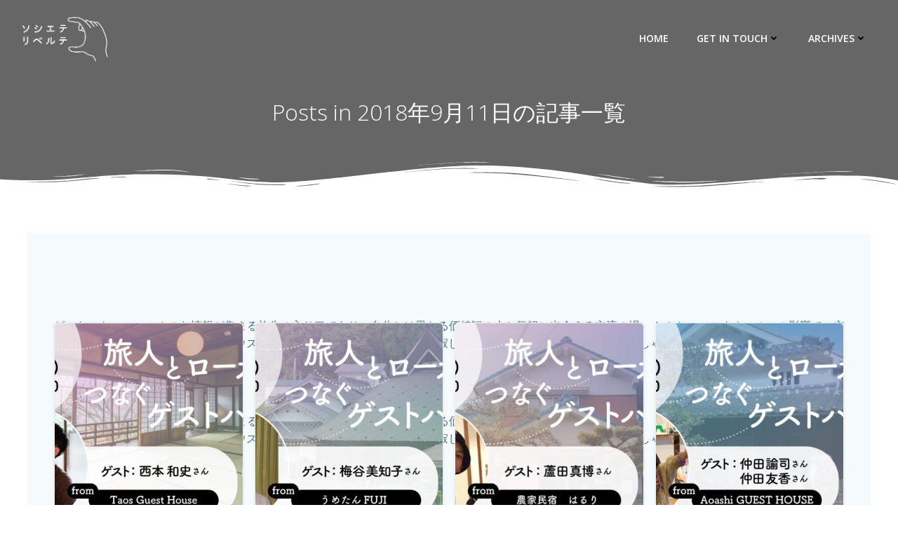

--- FILE ---
content_type: text/html; charset=UTF-8
request_url: https://societe.gift.sc/a/date/2018/09/11
body_size: 23361
content:
<!DOCTYPE html>
<html lang="ja">
<head>
    <meta charset="UTF-8">
    <meta name="viewport" content="width=device-width, initial-scale=1">
    <link rel="profile" href="http://gmpg.org/xfn/11">
    <title>2018年9月11日 &#8211; ソシエテリベルテ</title>
<meta name='robots' content='max-image-preview:large' />
	<style>img:is([sizes="auto" i], [sizes^="auto," i]) { contain-intrinsic-size: 3000px 1500px }</style>
	<link rel='dns-prefetch' href='//stats.wp.com' />
<link rel='dns-prefetch' href='//fonts.googleapis.com' />
<link rel='dns-prefetch' href='//v0.wordpress.com' />
<link rel='preconnect' href='//c0.wp.com' />
<link rel="alternate" type="application/rss+xml" title="ソシエテリベルテ &raquo; フィード" href="https://societe.gift.sc/feed" />
<link rel="alternate" type="application/rss+xml" title="ソシエテリベルテ &raquo; コメントフィード" href="https://societe.gift.sc/comments/feed" />
<script type="text/javascript">
/* <![CDATA[ */
window._wpemojiSettings = {"baseUrl":"https:\/\/s.w.org\/images\/core\/emoji\/16.0.1\/72x72\/","ext":".png","svgUrl":"https:\/\/s.w.org\/images\/core\/emoji\/16.0.1\/svg\/","svgExt":".svg","source":{"concatemoji":"https:\/\/societe.gift.sc\/wp-includes\/js\/wp-emoji-release.min.js?ver=6.8.3"}};
/*! This file is auto-generated */
!function(s,n){var o,i,e;function c(e){try{var t={supportTests:e,timestamp:(new Date).valueOf()};sessionStorage.setItem(o,JSON.stringify(t))}catch(e){}}function p(e,t,n){e.clearRect(0,0,e.canvas.width,e.canvas.height),e.fillText(t,0,0);var t=new Uint32Array(e.getImageData(0,0,e.canvas.width,e.canvas.height).data),a=(e.clearRect(0,0,e.canvas.width,e.canvas.height),e.fillText(n,0,0),new Uint32Array(e.getImageData(0,0,e.canvas.width,e.canvas.height).data));return t.every(function(e,t){return e===a[t]})}function u(e,t){e.clearRect(0,0,e.canvas.width,e.canvas.height),e.fillText(t,0,0);for(var n=e.getImageData(16,16,1,1),a=0;a<n.data.length;a++)if(0!==n.data[a])return!1;return!0}function f(e,t,n,a){switch(t){case"flag":return n(e,"\ud83c\udff3\ufe0f\u200d\u26a7\ufe0f","\ud83c\udff3\ufe0f\u200b\u26a7\ufe0f")?!1:!n(e,"\ud83c\udde8\ud83c\uddf6","\ud83c\udde8\u200b\ud83c\uddf6")&&!n(e,"\ud83c\udff4\udb40\udc67\udb40\udc62\udb40\udc65\udb40\udc6e\udb40\udc67\udb40\udc7f","\ud83c\udff4\u200b\udb40\udc67\u200b\udb40\udc62\u200b\udb40\udc65\u200b\udb40\udc6e\u200b\udb40\udc67\u200b\udb40\udc7f");case"emoji":return!a(e,"\ud83e\udedf")}return!1}function g(e,t,n,a){var r="undefined"!=typeof WorkerGlobalScope&&self instanceof WorkerGlobalScope?new OffscreenCanvas(300,150):s.createElement("canvas"),o=r.getContext("2d",{willReadFrequently:!0}),i=(o.textBaseline="top",o.font="600 32px Arial",{});return e.forEach(function(e){i[e]=t(o,e,n,a)}),i}function t(e){var t=s.createElement("script");t.src=e,t.defer=!0,s.head.appendChild(t)}"undefined"!=typeof Promise&&(o="wpEmojiSettingsSupports",i=["flag","emoji"],n.supports={everything:!0,everythingExceptFlag:!0},e=new Promise(function(e){s.addEventListener("DOMContentLoaded",e,{once:!0})}),new Promise(function(t){var n=function(){try{var e=JSON.parse(sessionStorage.getItem(o));if("object"==typeof e&&"number"==typeof e.timestamp&&(new Date).valueOf()<e.timestamp+604800&&"object"==typeof e.supportTests)return e.supportTests}catch(e){}return null}();if(!n){if("undefined"!=typeof Worker&&"undefined"!=typeof OffscreenCanvas&&"undefined"!=typeof URL&&URL.createObjectURL&&"undefined"!=typeof Blob)try{var e="postMessage("+g.toString()+"("+[JSON.stringify(i),f.toString(),p.toString(),u.toString()].join(",")+"));",a=new Blob([e],{type:"text/javascript"}),r=new Worker(URL.createObjectURL(a),{name:"wpTestEmojiSupports"});return void(r.onmessage=function(e){c(n=e.data),r.terminate(),t(n)})}catch(e){}c(n=g(i,f,p,u))}t(n)}).then(function(e){for(var t in e)n.supports[t]=e[t],n.supports.everything=n.supports.everything&&n.supports[t],"flag"!==t&&(n.supports.everythingExceptFlag=n.supports.everythingExceptFlag&&n.supports[t]);n.supports.everythingExceptFlag=n.supports.everythingExceptFlag&&!n.supports.flag,n.DOMReady=!1,n.readyCallback=function(){n.DOMReady=!0}}).then(function(){return e}).then(function(){var e;n.supports.everything||(n.readyCallback(),(e=n.source||{}).concatemoji?t(e.concatemoji):e.wpemoji&&e.twemoji&&(t(e.twemoji),t(e.wpemoji)))}))}((window,document),window._wpemojiSettings);
/* ]]> */
</script>
<link rel='stylesheet' id='extend-builder-css-css' href='https://societe.gift.sc/wp-content/plugins/colibri-page-builder-pro/extend-builder/assets/static/css/theme.css?ver=1.0.247-pro' type='text/css' media='all' />
<style id='extend-builder-css-inline-css' type='text/css'>
/* page css */
/* part css : theme-shapes */
.colibri-shape-circles {
background-image:url('https://societe.gift.sc/wp-content/themes/colibri-wp/resources/images/header-shapes/circles.png')
}
.colibri-shape-10degree-stripes {
background-image:url('https://societe.gift.sc/wp-content/themes/colibri-wp/resources/images/header-shapes/10degree-stripes.png')
}
.colibri-shape-rounded-squares-blue {
background-image:url('https://societe.gift.sc/wp-content/themes/colibri-wp/resources/images/header-shapes/rounded-squares-blue.png')
}
.colibri-shape-many-rounded-squares-blue {
background-image:url('https://societe.gift.sc/wp-content/themes/colibri-wp/resources/images/header-shapes/many-rounded-squares-blue.png')
}
.colibri-shape-two-circles {
background-image:url('https://societe.gift.sc/wp-content/themes/colibri-wp/resources/images/header-shapes/two-circles.png')
}
.colibri-shape-circles-2 {
background-image:url('https://societe.gift.sc/wp-content/themes/colibri-wp/resources/images/header-shapes/circles-2.png')
}
.colibri-shape-circles-3 {
background-image:url('https://societe.gift.sc/wp-content/themes/colibri-wp/resources/images/header-shapes/circles-3.png')
}
.colibri-shape-circles-gradient {
background-image:url('https://societe.gift.sc/wp-content/themes/colibri-wp/resources/images/header-shapes/circles-gradient.png')
}
.colibri-shape-circles-white-gradient {
background-image:url('https://societe.gift.sc/wp-content/themes/colibri-wp/resources/images/header-shapes/circles-white-gradient.png')
}
.colibri-shape-waves {
background-image:url('https://societe.gift.sc/wp-content/themes/colibri-wp/resources/images/header-shapes/waves.png')
}
.colibri-shape-waves-inverted {
background-image:url('https://societe.gift.sc/wp-content/themes/colibri-wp/resources/images/header-shapes/waves-inverted.png')
}
.colibri-shape-dots {
background-image:url('https://societe.gift.sc/wp-content/themes/colibri-wp/resources/images/header-shapes/dots.png')
}
.colibri-shape-left-tilted-lines {
background-image:url('https://societe.gift.sc/wp-content/themes/colibri-wp/resources/images/header-shapes/left-tilted-lines.png')
}
.colibri-shape-right-tilted-lines {
background-image:url('https://societe.gift.sc/wp-content/themes/colibri-wp/resources/images/header-shapes/right-tilted-lines.png')
}
.colibri-shape-right-tilted-strips {
background-image:url('https://societe.gift.sc/wp-content/themes/colibri-wp/resources/images/header-shapes/right-tilted-strips.png')
}
/* part css : theme */

.h-y-container > *:not(:last-child), .h-x-container-inner > * {
  margin-bottom: 20px;
}
.h-x-container-inner, .h-column__content > .h-x-container > *:last-child {
  margin-bottom: -20px;
}
.h-x-container-inner > * {
  padding-left: 10px;
  padding-right: 10px;
}
.h-x-container-inner {
  margin-left: -10px;
  margin-right: -10px;
}
[class*=style-], [class*=local-style-], .h-global-transition, .h-global-transition-all, .h-global-transition-all * {
  transition-duration: 0.5s;
}
.wp-block-button .wp-block-button__link:not(.has-background),.wp-block-file .wp-block-file__button {
  background-color: #03a9f4;
  background-image: none;
}
.wp-block-button .wp-block-button__link:not(.has-background):hover,.wp-block-button .wp-block-button__link:not(.has-background):focus,.wp-block-button .wp-block-button__link:not(.has-background):active,.wp-block-file .wp-block-file__button:hover,.wp-block-file .wp-block-file__button:focus,.wp-block-file .wp-block-file__button:active {
  background-color: rgb(2, 110, 159);
  background-image: none;
}
.wp-block-button.is-style-outline .wp-block-button__link:not(.has-background) {
  color: #03a9f4;
  background-color: transparent;
  background-image: none;
  border-top-width: 2px;
  border-top-color: #03a9f4;
  border-top-style: solid;
  border-right-width: 2px;
  border-right-color: #03a9f4;
  border-right-style: solid;
  border-bottom-width: 2px;
  border-bottom-color: #03a9f4;
  border-bottom-style: solid;
  border-left-width: 2px;
  border-left-color: #03a9f4;
  border-left-style: solid;
}
.wp-block-button.is-style-outline .wp-block-button__link:not(.has-background):hover,.wp-block-button.is-style-outline .wp-block-button__link:not(.has-background):focus,.wp-block-button.is-style-outline .wp-block-button__link:not(.has-background):active {
  color: #fff;
  background-color: #03a9f4;
  background-image: none;
}
.has-background-color,*[class^="wp-block-"].is-style-solid-color {
  background-color: #03a9f4;
  background-image: none;
}
.has-colibri-color-1-background-color {
  background-color: #03a9f4;
  background-image: none;
}
.wp-block-button .wp-block-button__link.has-colibri-color-1-background-color {
  background-color: #03a9f4;
  background-image: none;
}
.wp-block-button .wp-block-button__link.has-colibri-color-1-background-color:hover,.wp-block-button .wp-block-button__link.has-colibri-color-1-background-color:focus,.wp-block-button .wp-block-button__link.has-colibri-color-1-background-color:active {
  background-color: rgb(2, 110, 159);
  background-image: none;
}
.wp-block-button.is-style-outline .wp-block-button__link.has-colibri-color-1-background-color {
  color: #03a9f4;
  background-color: transparent;
  background-image: none;
  border-top-width: 2px;
  border-top-color: #03a9f4;
  border-top-style: solid;
  border-right-width: 2px;
  border-right-color: #03a9f4;
  border-right-style: solid;
  border-bottom-width: 2px;
  border-bottom-color: #03a9f4;
  border-bottom-style: solid;
  border-left-width: 2px;
  border-left-color: #03a9f4;
  border-left-style: solid;
}
.wp-block-button.is-style-outline .wp-block-button__link.has-colibri-color-1-background-color:hover,.wp-block-button.is-style-outline .wp-block-button__link.has-colibri-color-1-background-color:focus,.wp-block-button.is-style-outline .wp-block-button__link.has-colibri-color-1-background-color:active {
  color: #fff;
  background-color: #03a9f4;
  background-image: none;
}
*[class^="wp-block-"].has-colibri-color-1-background-color,*[class^="wp-block-"] .has-colibri-color-1-background-color,*[class^="wp-block-"].is-style-solid-color.has-colibri-color-1-color,*[class^="wp-block-"].is-style-solid-color blockquote.has-colibri-color-1-color,*[class^="wp-block-"].is-style-solid-color blockquote.has-colibri-color-1-color p {
  background-color: #03a9f4;
  background-image: none;
}
.has-colibri-color-1-color {
  color: #03a9f4;
}
.has-colibri-color-2-background-color {
  background-color: #f79007;
  background-image: none;
}
.wp-block-button .wp-block-button__link.has-colibri-color-2-background-color {
  background-color: #f79007;
  background-image: none;
}
.wp-block-button .wp-block-button__link.has-colibri-color-2-background-color:hover,.wp-block-button .wp-block-button__link.has-colibri-color-2-background-color:focus,.wp-block-button .wp-block-button__link.has-colibri-color-2-background-color:active {
  background-color: rgb(162, 94, 5);
  background-image: none;
}
.wp-block-button.is-style-outline .wp-block-button__link.has-colibri-color-2-background-color {
  color: #f79007;
  background-color: transparent;
  background-image: none;
  border-top-width: 2px;
  border-top-color: #f79007;
  border-top-style: solid;
  border-right-width: 2px;
  border-right-color: #f79007;
  border-right-style: solid;
  border-bottom-width: 2px;
  border-bottom-color: #f79007;
  border-bottom-style: solid;
  border-left-width: 2px;
  border-left-color: #f79007;
  border-left-style: solid;
}
.wp-block-button.is-style-outline .wp-block-button__link.has-colibri-color-2-background-color:hover,.wp-block-button.is-style-outline .wp-block-button__link.has-colibri-color-2-background-color:focus,.wp-block-button.is-style-outline .wp-block-button__link.has-colibri-color-2-background-color:active {
  color: #fff;
  background-color: #f79007;
  background-image: none;
}
*[class^="wp-block-"].has-colibri-color-2-background-color,*[class^="wp-block-"] .has-colibri-color-2-background-color,*[class^="wp-block-"].is-style-solid-color.has-colibri-color-2-color,*[class^="wp-block-"].is-style-solid-color blockquote.has-colibri-color-2-color,*[class^="wp-block-"].is-style-solid-color blockquote.has-colibri-color-2-color p {
  background-color: #f79007;
  background-image: none;
}
.has-colibri-color-2-color {
  color: #f79007;
}
.has-colibri-color-3-background-color {
  background-color: #00bf87;
  background-image: none;
}
.wp-block-button .wp-block-button__link.has-colibri-color-3-background-color {
  background-color: #00bf87;
  background-image: none;
}
.wp-block-button .wp-block-button__link.has-colibri-color-3-background-color:hover,.wp-block-button .wp-block-button__link.has-colibri-color-3-background-color:focus,.wp-block-button .wp-block-button__link.has-colibri-color-3-background-color:active {
  background-color: rgb(0, 106, 75);
  background-image: none;
}
.wp-block-button.is-style-outline .wp-block-button__link.has-colibri-color-3-background-color {
  color: #00bf87;
  background-color: transparent;
  background-image: none;
  border-top-width: 2px;
  border-top-color: #00bf87;
  border-top-style: solid;
  border-right-width: 2px;
  border-right-color: #00bf87;
  border-right-style: solid;
  border-bottom-width: 2px;
  border-bottom-color: #00bf87;
  border-bottom-style: solid;
  border-left-width: 2px;
  border-left-color: #00bf87;
  border-left-style: solid;
}
.wp-block-button.is-style-outline .wp-block-button__link.has-colibri-color-3-background-color:hover,.wp-block-button.is-style-outline .wp-block-button__link.has-colibri-color-3-background-color:focus,.wp-block-button.is-style-outline .wp-block-button__link.has-colibri-color-3-background-color:active {
  color: #fff;
  background-color: #00bf87;
  background-image: none;
}
*[class^="wp-block-"].has-colibri-color-3-background-color,*[class^="wp-block-"] .has-colibri-color-3-background-color,*[class^="wp-block-"].is-style-solid-color.has-colibri-color-3-color,*[class^="wp-block-"].is-style-solid-color blockquote.has-colibri-color-3-color,*[class^="wp-block-"].is-style-solid-color blockquote.has-colibri-color-3-color p {
  background-color: #00bf87;
  background-image: none;
}
.has-colibri-color-3-color {
  color: #00bf87;
}
.has-colibri-color-4-background-color {
  background-color: #6632ff;
  background-image: none;
}
.wp-block-button .wp-block-button__link.has-colibri-color-4-background-color {
  background-color: #6632ff;
  background-image: none;
}
.wp-block-button .wp-block-button__link.has-colibri-color-4-background-color:hover,.wp-block-button .wp-block-button__link.has-colibri-color-4-background-color:focus,.wp-block-button .wp-block-button__link.has-colibri-color-4-background-color:active {
  background-color: rgb(68, 33, 170);
  background-image: none;
}
.wp-block-button.is-style-outline .wp-block-button__link.has-colibri-color-4-background-color {
  color: #6632ff;
  background-color: transparent;
  background-image: none;
  border-top-width: 2px;
  border-top-color: #6632ff;
  border-top-style: solid;
  border-right-width: 2px;
  border-right-color: #6632ff;
  border-right-style: solid;
  border-bottom-width: 2px;
  border-bottom-color: #6632ff;
  border-bottom-style: solid;
  border-left-width: 2px;
  border-left-color: #6632ff;
  border-left-style: solid;
}
.wp-block-button.is-style-outline .wp-block-button__link.has-colibri-color-4-background-color:hover,.wp-block-button.is-style-outline .wp-block-button__link.has-colibri-color-4-background-color:focus,.wp-block-button.is-style-outline .wp-block-button__link.has-colibri-color-4-background-color:active {
  color: #fff;
  background-color: #6632ff;
  background-image: none;
}
*[class^="wp-block-"].has-colibri-color-4-background-color,*[class^="wp-block-"] .has-colibri-color-4-background-color,*[class^="wp-block-"].is-style-solid-color.has-colibri-color-4-color,*[class^="wp-block-"].is-style-solid-color blockquote.has-colibri-color-4-color,*[class^="wp-block-"].is-style-solid-color blockquote.has-colibri-color-4-color p {
  background-color: #6632ff;
  background-image: none;
}
.has-colibri-color-4-color {
  color: #6632ff;
}
.has-colibri-color-5-background-color {
  background-color: #FFFFFF;
  background-image: none;
}
.wp-block-button .wp-block-button__link.has-colibri-color-5-background-color {
  background-color: #FFFFFF;
  background-image: none;
}
.wp-block-button .wp-block-button__link.has-colibri-color-5-background-color:hover,.wp-block-button .wp-block-button__link.has-colibri-color-5-background-color:focus,.wp-block-button .wp-block-button__link.has-colibri-color-5-background-color:active {
  background-color: rgb(102, 102, 102);
  background-image: none;
}
.wp-block-button.is-style-outline .wp-block-button__link.has-colibri-color-5-background-color {
  color: #FFFFFF;
  background-color: transparent;
  background-image: none;
  border-top-width: 2px;
  border-top-color: #FFFFFF;
  border-top-style: solid;
  border-right-width: 2px;
  border-right-color: #FFFFFF;
  border-right-style: solid;
  border-bottom-width: 2px;
  border-bottom-color: #FFFFFF;
  border-bottom-style: solid;
  border-left-width: 2px;
  border-left-color: #FFFFFF;
  border-left-style: solid;
}
.wp-block-button.is-style-outline .wp-block-button__link.has-colibri-color-5-background-color:hover,.wp-block-button.is-style-outline .wp-block-button__link.has-colibri-color-5-background-color:focus,.wp-block-button.is-style-outline .wp-block-button__link.has-colibri-color-5-background-color:active {
  color: #fff;
  background-color: #FFFFFF;
  background-image: none;
}
*[class^="wp-block-"].has-colibri-color-5-background-color,*[class^="wp-block-"] .has-colibri-color-5-background-color,*[class^="wp-block-"].is-style-solid-color.has-colibri-color-5-color,*[class^="wp-block-"].is-style-solid-color blockquote.has-colibri-color-5-color,*[class^="wp-block-"].is-style-solid-color blockquote.has-colibri-color-5-color p {
  background-color: #FFFFFF;
  background-image: none;
}
.has-colibri-color-5-color {
  color: #FFFFFF;
}
.has-colibri-color-6-background-color {
  background-color: #17252a;
  background-image: none;
}
.wp-block-button .wp-block-button__link.has-colibri-color-6-background-color {
  background-color: #17252a;
  background-image: none;
}
.wp-block-button .wp-block-button__link.has-colibri-color-6-background-color:hover,.wp-block-button .wp-block-button__link.has-colibri-color-6-background-color:focus,.wp-block-button .wp-block-button__link.has-colibri-color-6-background-color:active {
  background-color: rgb(23, 37, 42);
  background-image: none;
}
.wp-block-button.is-style-outline .wp-block-button__link.has-colibri-color-6-background-color {
  color: #17252a;
  background-color: transparent;
  background-image: none;
  border-top-width: 2px;
  border-top-color: #17252a;
  border-top-style: solid;
  border-right-width: 2px;
  border-right-color: #17252a;
  border-right-style: solid;
  border-bottom-width: 2px;
  border-bottom-color: #17252a;
  border-bottom-style: solid;
  border-left-width: 2px;
  border-left-color: #17252a;
  border-left-style: solid;
}
.wp-block-button.is-style-outline .wp-block-button__link.has-colibri-color-6-background-color:hover,.wp-block-button.is-style-outline .wp-block-button__link.has-colibri-color-6-background-color:focus,.wp-block-button.is-style-outline .wp-block-button__link.has-colibri-color-6-background-color:active {
  color: #fff;
  background-color: #17252a;
  background-image: none;
}
*[class^="wp-block-"].has-colibri-color-6-background-color,*[class^="wp-block-"] .has-colibri-color-6-background-color,*[class^="wp-block-"].is-style-solid-color.has-colibri-color-6-color,*[class^="wp-block-"].is-style-solid-color blockquote.has-colibri-color-6-color,*[class^="wp-block-"].is-style-solid-color blockquote.has-colibri-color-6-color p {
  background-color: #17252a;
  background-image: none;
}
.has-colibri-color-6-color {
  color: #17252a;
}
#colibri .woocommerce-store-notice,#colibri.woocommerce .content .h-section input[type=submit],#colibri.woocommerce-page  .content .h-section  input[type=button],#colibri.woocommerce .content .h-section  input[type=button],#colibri.woocommerce-page  .content .h-section .button,#colibri.woocommerce .content .h-section .button,#colibri.woocommerce-page  .content .h-section  a.button,#colibri.woocommerce .content .h-section  a.button,#colibri.woocommerce-page  .content .h-section button.button,#colibri.woocommerce .content .h-section button.button,#colibri.woocommerce-page  .content .h-section input.button,#colibri.woocommerce .content .h-section input.button,#colibri.woocommerce-page  .content .h-section input#submit,#colibri.woocommerce .content .h-section input#submit,#colibri.woocommerce-page  .content .h-section a.added_to_cart,#colibri.woocommerce .content .h-section a.added_to_cart,#colibri.woocommerce-page  .content .h-section .ui-slider-range,#colibri.woocommerce .content .h-section .ui-slider-range,#colibri.woocommerce-page  .content .h-section .ui-slider-handle,#colibri.woocommerce .content .h-section .ui-slider-handle {
  background-color: #03a9f4;
  background-image: none;
  border-top-width: 0px;
  border-top-color: #03a9f4;
  border-top-style: solid;
  border-right-width: 0px;
  border-right-color: #03a9f4;
  border-right-style: solid;
  border-bottom-width: 0px;
  border-bottom-color: #03a9f4;
  border-bottom-style: solid;
  border-left-width: 0px;
  border-left-color: #03a9f4;
  border-left-style: solid;
}
#colibri .woocommerce-store-notice:hover,#colibri .woocommerce-store-notice:focus,#colibri .woocommerce-store-notice:active,#colibri.woocommerce .content .h-section input[type=submit]:hover,#colibri.woocommerce .content .h-section input[type=submit]:focus,#colibri.woocommerce .content .h-section input[type=submit]:active,#colibri.woocommerce-page  .content .h-section  input[type=button]:hover,#colibri.woocommerce-page  .content .h-section  input[type=button]:focus,#colibri.woocommerce-page  .content .h-section  input[type=button]:active,#colibri.woocommerce .content .h-section  input[type=button]:hover,#colibri.woocommerce .content .h-section  input[type=button]:focus,#colibri.woocommerce .content .h-section  input[type=button]:active,#colibri.woocommerce-page  .content .h-section .button:hover,#colibri.woocommerce-page  .content .h-section .button:focus,#colibri.woocommerce-page  .content .h-section .button:active,#colibri.woocommerce .content .h-section .button:hover,#colibri.woocommerce .content .h-section .button:focus,#colibri.woocommerce .content .h-section .button:active,#colibri.woocommerce-page  .content .h-section  a.button:hover,#colibri.woocommerce-page  .content .h-section  a.button:focus,#colibri.woocommerce-page  .content .h-section  a.button:active,#colibri.woocommerce .content .h-section  a.button:hover,#colibri.woocommerce .content .h-section  a.button:focus,#colibri.woocommerce .content .h-section  a.button:active,#colibri.woocommerce-page  .content .h-section button.button:hover,#colibri.woocommerce-page  .content .h-section button.button:focus,#colibri.woocommerce-page  .content .h-section button.button:active,#colibri.woocommerce .content .h-section button.button:hover,#colibri.woocommerce .content .h-section button.button:focus,#colibri.woocommerce .content .h-section button.button:active,#colibri.woocommerce-page  .content .h-section input.button:hover,#colibri.woocommerce-page  .content .h-section input.button:focus,#colibri.woocommerce-page  .content .h-section input.button:active,#colibri.woocommerce .content .h-section input.button:hover,#colibri.woocommerce .content .h-section input.button:focus,#colibri.woocommerce .content .h-section input.button:active,#colibri.woocommerce-page  .content .h-section input#submit:hover,#colibri.woocommerce-page  .content .h-section input#submit:focus,#colibri.woocommerce-page  .content .h-section input#submit:active,#colibri.woocommerce .content .h-section input#submit:hover,#colibri.woocommerce .content .h-section input#submit:focus,#colibri.woocommerce .content .h-section input#submit:active,#colibri.woocommerce-page  .content .h-section a.added_to_cart:hover,#colibri.woocommerce-page  .content .h-section a.added_to_cart:focus,#colibri.woocommerce-page  .content .h-section a.added_to_cart:active,#colibri.woocommerce .content .h-section a.added_to_cart:hover,#colibri.woocommerce .content .h-section a.added_to_cart:focus,#colibri.woocommerce .content .h-section a.added_to_cart:active,#colibri.woocommerce-page  .content .h-section .ui-slider-range:hover,#colibri.woocommerce-page  .content .h-section .ui-slider-range:focus,#colibri.woocommerce-page  .content .h-section .ui-slider-range:active,#colibri.woocommerce .content .h-section .ui-slider-range:hover,#colibri.woocommerce .content .h-section .ui-slider-range:focus,#colibri.woocommerce .content .h-section .ui-slider-range:active,#colibri.woocommerce-page  .content .h-section .ui-slider-handle:hover,#colibri.woocommerce-page  .content .h-section .ui-slider-handle:focus,#colibri.woocommerce-page  .content .h-section .ui-slider-handle:active,#colibri.woocommerce .content .h-section .ui-slider-handle:hover,#colibri.woocommerce .content .h-section .ui-slider-handle:focus,#colibri.woocommerce .content .h-section .ui-slider-handle:active {
  background-color: rgb(2, 110, 159);
  background-image: none;
  border-top-width: 0px;
  border-top-color: rgb(2, 110, 159);
  border-top-style: solid;
  border-right-width: 0px;
  border-right-color: rgb(2, 110, 159);
  border-right-style: solid;
  border-bottom-width: 0px;
  border-bottom-color: rgb(2, 110, 159);
  border-bottom-style: solid;
  border-left-width: 0px;
  border-left-color: rgb(2, 110, 159);
  border-left-style: solid;
}
#colibri.woocommerce-page  .content .h-section .star-rating::before,#colibri.woocommerce .content .h-section .star-rating::before,#colibri.woocommerce-page  .content .h-section .star-rating span::before,#colibri.woocommerce .content .h-section .star-rating span::before {
  color: #03a9f4;
}
#colibri.woocommerce-page  .content .h-section .price,#colibri.woocommerce .content .h-section .price {
  color: #03a9f4;
}
#colibri.woocommerce-page  .content .h-section .price del,#colibri.woocommerce .content .h-section .price del {
  color: rgb(84, 194, 244);
}
#colibri.woocommerce-page  .content .h-section .onsale,#colibri.woocommerce .content .h-section .onsale {
  background-color: #03a9f4;
  background-image: none;
}
#colibri.woocommerce-page  .content .h-section .onsale:hover,#colibri.woocommerce-page  .content .h-section .onsale:focus,#colibri.woocommerce-page  .content .h-section .onsale:active,#colibri.woocommerce .content .h-section .onsale:hover,#colibri.woocommerce .content .h-section .onsale:focus,#colibri.woocommerce .content .h-section .onsale:active {
  background-color: rgb(2, 110, 159);
  background-image: none;
}
#colibri.woocommerce ul.products li.product h2:hover {
  color: #03a9f4;
}
#colibri.woocommerce-page  .content .h-section .woocommerce-pagination .page-numbers.current,#colibri.woocommerce .content .h-section .woocommerce-pagination .page-numbers.current,#colibri.woocommerce-page  .content .h-section .woocommerce-pagination a.page-numbers:hover,#colibri.woocommerce .content .h-section .woocommerce-pagination a.page-numbers:hover {
  background-color: #03a9f4;
  background-image: none;
}
#colibri.woocommerce-page  .content .h-section .comment-form-rating .stars a,#colibri.woocommerce .content .h-section .comment-form-rating .stars a {
  color: #03a9f4;
}
.h-section-global-spacing {
  padding-top: 90px;
  padding-bottom: 90px;
}
#colibri .colibri-language-switcher {
  background-color: white;
  background-image: none;
  top: 80px;
  border-top-width: 0px;
  border-top-style: none;
  border-top-left-radius: 4px;
  border-top-right-radius: 0px;
  border-right-width: 0px;
  border-right-style: none;
  border-bottom-width: 0px;
  border-bottom-style: none;
  border-bottom-left-radius: 4px;
  border-bottom-right-radius: 0px;
  border-left-width: 0px;
  border-left-style: none;
}
#colibri .colibri-language-switcher .lang-item {
  padding-top: 14px;
  padding-right: 18px;
  padding-bottom: 14px;
  padding-left: 18px;
}
body {
  font-family: Open Sans;
  font-weight: 400;
  font-size: 16px;
  line-height: 1.6;
  color: rgb(70, 112, 127);
}
body a {
  font-family: Open Sans;
  font-weight: 400;
  text-decoration: none;
  font-size: 1em;
  line-height: 1.5;
  color: #03a9f4;
}
body p {
  margin-bottom: 16px;
  font-family: Open Sans;
  font-weight: 400;
  font-size: 16px;
  line-height: 1.6;
  color: rgb(70, 112, 127);
}
body .h-lead p {
  margin-bottom: 16px;
  font-family: Open Sans;
  font-weight: 300;
  font-size: 1.25em;
  line-height: 1.5;
  color: rgb(37, 41, 42);
}
body blockquote p {
  margin-bottom: 16px;
  font-family: Open Sans;
  font-weight: 400;
  font-size: 16px;
  line-height: 1.6;
  color: rgb(70, 112, 127);
}
body h1 {
  margin-bottom: 16px;
  font-family: Open Sans;
  font-weight: 300;
  font-size: 3.375em;
  line-height: 1.26;
  color: rgb(23, 37, 42);
}
body h2 {
  margin-bottom: 16px;
  font-family: Open Sans;
  font-weight: 300;
  font-size: 2.625em;
  line-height: 1.143;
  color: rgb(23, 37, 42);
}
body h3 {
  margin-bottom: 16px;
  font-family: Open Sans;
  font-weight: 300;
  font-size: 2.25em;
  line-height: 1.25;
  color: rgb(23, 37, 42);
}
body h4 {
  margin-bottom: 16px;
  font-family: Open Sans;
  font-weight: 600;
  font-size: 1.25em;
  line-height: 1.6;
  color: rgb(23, 37, 42);
}
body h5 {
  margin-bottom: 16px;
  font-family: Open Sans;
  font-weight: 600;
  font-size: 1.125em;
  line-height: 1.55;
  color: rgb(23, 37, 42);
}
body h6 {
  margin-bottom: 16px;
  font-family: Open Sans;
  font-weight: 600;
  font-size: 1em;
  line-height: 1.6;
  color: rgb(23, 37, 42);
}
 .content.colibri-main-content-single .main-section,.content.colibri-main-content-archive .main-section {
  padding-top: 90px;
  padding-bottom: 90px;
}
 .content.colibri-main-content-single .main-section .colibri-sidebar.blog-sidebar-right,.content.colibri-main-content-archive .main-section .colibri-sidebar.blog-sidebar-right {
  width: 25% ;
  flex: 0 0 auto;
  -ms-flex: 0 0 auto;
  max-width: 25%;
}


@media (min-width: 768px) and (max-width: 1023px){
.h-section-global-spacing {
  padding-top: 60px;
  padding-bottom: 60px;
}
 .content.colibri-main-content-single .main-section .colibri-sidebar.blog-sidebar-right,.content.colibri-main-content-archive .main-section .colibri-sidebar.blog-sidebar-right {
  width: 33.33% ;
  flex: 0 0 auto;
  -ms-flex: 0 0 auto;
  max-width: 33.33%;
}

}

@media (max-width: 767px){
.h-section-global-spacing {
  padding-top: 30px;
  padding-bottom: 30px;
}
 .content.colibri-main-content-single .main-section .colibri-sidebar.blog-sidebar-right,.content.colibri-main-content-archive .main-section .colibri-sidebar.blog-sidebar-right {
  width: 100% ;
  flex: 0 0 auto;
  -ms-flex: 0 0 auto;
  max-width: 100%;
}

}
/* part css : page */
#colibri .style-35 {
  animation-duration: 0.5s;
  padding-top: 20px;
  padding-right: 15px;
  padding-bottom: 20px;
  padding-left: 15px;
  background-color: transparent;
  background-image: none;
}
#colibri .h-navigation_sticky .style-35,#colibri .h-navigation_sticky.style-35 {
  background-color: #ffffff;
  background-image: none;
  padding-top: 10px;
  padding-bottom: 10px;
  box-shadow: 0px 0px 4px 0px rgba(0,0,0,0.5) ;
}
#colibri .style-37 {
  text-align: center;
  height: auto;
  min-height: unset;
}
#colibri .style-38-image {
  max-height: 70px;
}
#colibri .style-38 a,#colibri .style-38  .logo-text {
  color: #ffffff;
  text-decoration: none;
  font-size: 24px;
}
#colibri .style-38 .logo-text {
  color: #FFFFFF;
}
#colibri .h-navigation_sticky .style-38-image,#colibri .h-navigation_sticky.style-38-image {
  max-height: 70px;
}
#colibri .h-navigation_sticky .style-38 a,#colibri .h-navigation_sticky .style-38  .logo-text,#colibri .h-navigation_sticky.style-38 a,#colibri .h-navigation_sticky.style-38  .logo-text {
  color: #000000;
  text-decoration: none;
}
#colibri .style-39 {
  text-align: center;
  height: auto;
  min-height: unset;
}
#colibri .style-40 {
  height: 50px;
}
#colibri .style-41 {
  text-align: center;
  height: auto;
  min-height: unset;
}
#colibri .style-42 >  div > .colibri-menu-container > ul.colibri-menu {
  justify-content: flex-end;
}
#colibri .style-42 >  div > .colibri-menu-container > ul.colibri-menu > li {
  margin-top: 0px;
  margin-right: 20px;
  margin-bottom: 0px;
  margin-left: 20px;
  padding-top: 10px;
  padding-right: 0px;
  padding-bottom: 10px;
  padding-left: 0px;
}
#colibri .style-42 >  div > .colibri-menu-container > ul.colibri-menu > li.current_page_item,#colibri .style-42  >  div > .colibri-menu-container > ul.colibri-menu > li.current_page_item:hover {
  margin-top: 0px;
  margin-right: 20px;
  margin-bottom: 0px;
  margin-left: 20px;
  padding-top: 10px;
  padding-right: 0px;
  padding-bottom: 10px;
  padding-left: 0px;
}
#colibri .style-42 >  div > .colibri-menu-container > ul.colibri-menu > li > a {
  font-family: Open Sans;
  font-weight: 600;
  text-transform: uppercase;
  font-size: 14px;
  line-height: 1.5em;
  letter-spacing: 0px;
  color: #FFFFFF;
}
#colibri .style-42  >  div > .colibri-menu-container > ul.colibri-menu > li.hover  > a {
  color: rgb(166, 220, 244);
}
#colibri .style-42  >  div > .colibri-menu-container > ul.colibri-menu > li:hover > a,#colibri .style-42  >  div > .colibri-menu-container > ul.colibri-menu > li.hover  > a {
  color: rgb(166, 220, 244);
}
#colibri .style-42  >  div > .colibri-menu-container > ul.colibri-menu > li.current_page_item > a,#colibri .style-42  >  div > .colibri-menu-container > ul.colibri-menu > li.current_page_item > a:hover {
  font-family: Open Sans;
  font-weight: 600;
  text-transform: uppercase;
  font-size: 14px;
  line-height: 1.5em;
  letter-spacing: 0px;
  color: rgb(166, 220, 244);
}
#colibri .style-42 >  div > .colibri-menu-container > ul.colibri-menu li > ul {
  background-color: #ffffff;
  background-image: none;
  margin-right: 5px;
  margin-left: 5px;
  box-shadow: 0px 0px 5px 2px rgba(0, 0, 0, 0.04) ;
}
#colibri .style-42 >  div > .colibri-menu-container > ul.colibri-menu li > ul  li {
  padding-top: 10px;
  padding-right: 20px;
  padding-bottom: 10px;
  padding-left: 20px;
  border-top-width: 0px;
  border-top-style: none;
  border-right-width: 0px;
  border-right-style: none;
  border-bottom-width: 1px;
  border-bottom-color: rgba(128,128,128,.2);
  border-bottom-style: solid;
  border-left-width: 0px;
  border-left-style: none;
  background-color: rgb(255, 255, 255);
  background-image: none;
}
#colibri .style-42  >  div > .colibri-menu-container > ul.colibri-menu li > ul > li.hover {
  background-color: #03a9f4;
}
#colibri .style-42  >  div > .colibri-menu-container > ul.colibri-menu li > ul > li:hover,#colibri .style-42  >  div > .colibri-menu-container > ul.colibri-menu li > ul > li.hover {
  background-color: #03a9f4;
}
#colibri .style-42 >  div > .colibri-menu-container > ul.colibri-menu li > ul li.current_page_item,#colibri .style-42  >  div > .colibri-menu-container > ul.colibri-menu li > ul > li.current_page_item:hover {
  padding-top: 10px;
  padding-right: 20px;
  padding-bottom: 10px;
  padding-left: 20px;
  border-top-width: 0px;
  border-top-style: none;
  border-right-width: 0px;
  border-right-style: none;
  border-bottom-width: 1px;
  border-bottom-color: rgba(128,128,128,.2);
  border-bottom-style: solid;
  border-left-width: 0px;
  border-left-style: none;
  background-color: #03a9f4;
  background-image: none;
}
#colibri .style-42 >  div > .colibri-menu-container > ul.colibri-menu li > ul > li > a {
  font-size: 14px;
  color: rgb(37, 41, 42);
}
#colibri .style-42  >  div > .colibri-menu-container > ul.colibri-menu li > ul > li.hover  > a {
  color: rgb(255, 255, 255);
}
#colibri .style-42  >  div > .colibri-menu-container > ul.colibri-menu li > ul > li:hover > a,#colibri .style-42  >  div > .colibri-menu-container > ul.colibri-menu li > ul > li.hover  > a {
  color: rgb(255, 255, 255);
}
#colibri .style-42 >  div > .colibri-menu-container > ul.colibri-menu li > ul > li.current_page_item > a,#colibri .style-42  >  div > .colibri-menu-container > ul.colibri-menu li > ul > li.current_page_item > a:hover {
  font-size: 14px;
  color: rgb(255, 255, 255);
}
#colibri .style-42 >  div > .colibri-menu-container > ul.colibri-menu.bordered-active-item > li::after,#colibri .style-42 
      ul.colibri-menu.bordered-active-item > li::before {
  background-color: rgb(166, 220, 244);
  background-image: none;
  height: 3px;
}
#colibri .style-42 >  div > .colibri-menu-container > ul.colibri-menu.solid-active-item > li::after,#colibri .style-42 
      ul.colibri-menu.solid-active-item > li::before {
  background-color: white;
  background-image: none;
  border-top-width: 0px;
  border-top-style: none;
  border-top-left-radius: 0%;
  border-top-right-radius: 0%;
  border-right-width: 0px;
  border-right-style: none;
  border-bottom-width: 0px;
  border-bottom-style: none;
  border-bottom-left-radius: 0%;
  border-bottom-right-radius: 0%;
  border-left-width: 0px;
  border-left-style: none;
}
#colibri .style-42 >  div > .colibri-menu-container > ul.colibri-menu > li > ul {
  margin-top: 0px;
}
#colibri .style-42 >  div > .colibri-menu-container > ul.colibri-menu > li > ul::before {
  height: 0px;
  width: 100% ;
}
#colibri .style-42 >  div > .colibri-menu-container > ul.colibri-menu  li > a > svg,#colibri .style-42 >  div > .colibri-menu-container > ul.colibri-menu  li > a >  .arrow-wrapper {
  padding-right: 5px;
  padding-left: 5px;
  color: black;
}
#colibri .style-42 >  div > .colibri-menu-container > ul.colibri-menu li.current_page_item > a > svg,#colibri .style-42 >  div > .colibri-menu-container > ul.colibri-menu > li.current_page_item:hover > a > svg,#colibri .style-42 >  div > .colibri-menu-container > ul.colibri-menu li.current_page_item > a > .arrow-wrapper,#colibri .style-42 >  div > .colibri-menu-container > ul.colibri-menu > li.current_page_item:hover > a > .arrow-wrapper {
  padding-right: 5px;
  padding-left: 5px;
  color: black;
}
#colibri .style-42 >  div > .colibri-menu-container > ul.colibri-menu li > ul  li > a > svg,#colibri .style-42 >  div > .colibri-menu-container > ul.colibri-menu li > ul  li > a >  .arrow-wrapper {
  color: rgb(255, 255, 255);
}
#colibri .style-42 >  div > .colibri-menu-container > ul.colibri-menu li > ul li.current_page_item > a > svg,#colibri .style-42 >  div > .colibri-menu-container > ul.colibri-menu li > ul > li.current_page_item:hover > a > svg,#colibri .style-42 >  div > .colibri-menu-container > ul.colibri-menu li > ul li.current_page_item > a > .arrow-wrapper,#colibri .style-42 >  div > .colibri-menu-container > ul.colibri-menu li > ul > li.current_page_item:hover > a > .arrow-wrapper {
  color: rgb(255, 255, 255);
}
#colibri .h-navigation_sticky .style-42 >  div > .colibri-menu-container > ul.colibri-menu > li > a,#colibri .h-navigation_sticky.style-42 >  div > .colibri-menu-container > ul.colibri-menu > li > a {
  color: rgb(2, 110, 159);
}
#colibri .h-navigation_sticky .style-42  >  div > .colibri-menu-container > ul.colibri-menu > li.hover  > a,#colibri .h-navigation_sticky.style-42  >  div > .colibri-menu-container > ul.colibri-menu > li.hover  > a {
  color: #03a9f4;
}
#colibri .h-navigation_sticky .style-42  >  div > .colibri-menu-container > ul.colibri-menu > li:hover > a,#colibri .h-navigation_sticky .style-42  >  div > .colibri-menu-container > ul.colibri-menu > li.hover  > a,#colibri .h-navigation_sticky.style-42  >  div > .colibri-menu-container > ul.colibri-menu > li:hover > a,#colibri .h-navigation_sticky.style-42  >  div > .colibri-menu-container > ul.colibri-menu > li.hover  > a {
  color: #03a9f4;
}
#colibri .h-navigation_sticky .style-42  >  div > .colibri-menu-container > ul.colibri-menu > li.current_page_item > a,#colibri .h-navigation_sticky .style-42  >  div > .colibri-menu-container > ul.colibri-menu > li.current_page_item > a:hover,#colibri .h-navigation_sticky.style-42  >  div > .colibri-menu-container > ul.colibri-menu > li.current_page_item > a,#colibri .h-navigation_sticky.style-42  >  div > .colibri-menu-container > ul.colibri-menu > li.current_page_item > a:hover {
  color: #03a9f4;
}
#colibri .h-navigation_sticky .style-42 >  div > .colibri-menu-container > ul.colibri-menu.bordered-active-item > li::after,#colibri .h-navigation_sticky .style-42 
      ul.colibri-menu.bordered-active-item > li::before,#colibri .h-navigation_sticky.style-42 >  div > .colibri-menu-container > ul.colibri-menu.bordered-active-item > li::after,#colibri .h-navigation_sticky.style-42 
      ul.colibri-menu.bordered-active-item > li::before {
  background-color: #03a9f4;
  background-image: none;
}
#colibri .style-43-offscreen {
  background-color: #222B34;
  background-image: none;
  width: 300px !important;
}
#colibri .style-43-offscreenOverlay {
  background-color: rgba(0,0,0,0.5);
  background-image: none;
}
#colibri .style-43  .h-hamburger-icon {
  background-color: rgba(0, 0, 0, 0.1);
  background-image: none;
  border-top-width: 0px;
  border-top-color: black;
  border-top-style: solid;
  border-top-left-radius: 100%;
  border-top-right-radius: 100%;
  border-right-width: 0px;
  border-right-color: black;
  border-right-style: solid;
  border-bottom-width: 0px;
  border-bottom-color: black;
  border-bottom-style: solid;
  border-bottom-left-radius: 100%;
  border-bottom-right-radius: 100%;
  border-left-width: 0px;
  border-left-color: black;
  border-left-style: solid;
  fill: white;
  padding-top: 5px;
  padding-right: 5px;
  padding-bottom: 5px;
  padding-left: 5px;
  width: 24px;
  height: 24px;
}
#colibri .style-46 {
  text-align: center;
  height: auto;
  min-height: unset;
}
#colibri .style-47-image {
  max-height: 70px;
}
#colibri .style-47 a,#colibri .style-47  .logo-text {
  color: #ffffff;
  text-decoration: none;
}
#colibri .h-navigation_sticky .style-47-image,#colibri .h-navigation_sticky.style-47-image {
  max-height: 70px;
}
#colibri .h-navigation_sticky .style-47 a,#colibri .h-navigation_sticky .style-47  .logo-text,#colibri .h-navigation_sticky.style-47 a,#colibri .h-navigation_sticky.style-47  .logo-text {
  color: #000000;
  text-decoration: none;
}
#colibri .style-49 {
  text-align: center;
  height: auto;
  min-height: unset;
}
#colibri .style-50 >  div > .colibri-menu-container > ul.colibri-menu > li > a {
  padding-top: 12px;
  padding-bottom: 12px;
  padding-left: 40px;
  border-top-width: 0px;
  border-top-color: #808080;
  border-top-style: solid;
  border-right-width: 0px;
  border-right-color: #808080;
  border-right-style: solid;
  border-bottom-width: 1px;
  border-bottom-color: #808080;
  border-bottom-style: solid;
  border-left-width: 0px;
  border-left-color: #808080;
  border-left-style: solid;
  font-size: 14px;
  color: white;
}
#colibri .style-50  >  div > .colibri-menu-container > ul.colibri-menu > li.current_page_item > a,#colibri .style-50  >  div > .colibri-menu-container > ul.colibri-menu > li.current_page_item > a:hover {
  padding-top: 12px;
  padding-bottom: 12px;
  padding-left: 40px;
  border-top-width: 0px;
  border-top-color: #808080;
  border-top-style: solid;
  border-right-width: 0px;
  border-right-color: #808080;
  border-right-style: solid;
  border-bottom-width: 1px;
  border-bottom-color: #808080;
  border-bottom-style: solid;
  border-left-width: 0px;
  border-left-color: #808080;
  border-left-style: solid;
  font-size: 14px;
  color: white;
}
#colibri .style-50 >  div > .colibri-menu-container > ul.colibri-menu li > ul > li > a {
  padding-top: 12px;
  padding-bottom: 12px;
  padding-left: 40px;
  border-top-width: 0px;
  border-top-color: #808080;
  border-top-style: solid;
  border-right-width: 0px;
  border-right-color: #808080;
  border-right-style: solid;
  border-bottom-width: 1px;
  border-bottom-color: #808080;
  border-bottom-style: solid;
  border-left-width: 0px;
  border-left-color: #808080;
  border-left-style: solid;
  font-size: 14px;
  color: white;
}
#colibri .style-50 >  div > .colibri-menu-container > ul.colibri-menu li > ul > li.current_page_item > a,#colibri .style-50  >  div > .colibri-menu-container > ul.colibri-menu li > ul > li.current_page_item > a:hover {
  padding-top: 12px;
  padding-bottom: 12px;
  padding-left: 40px;
  border-top-width: 0px;
  border-top-color: #808080;
  border-top-style: solid;
  border-right-width: 0px;
  border-right-color: #808080;
  border-right-style: solid;
  border-bottom-width: 1px;
  border-bottom-color: #808080;
  border-bottom-style: solid;
  border-left-width: 0px;
  border-left-color: #808080;
  border-left-style: solid;
  font-size: 14px;
  color: white;
}
#colibri .style-50 >  div > .colibri-menu-container > ul.colibri-menu  li > a > svg,#colibri .style-50 >  div > .colibri-menu-container > ul.colibri-menu  li > a >  .arrow-wrapper {
  padding-right: 20px;
  padding-left: 20px;
  color: black;
}
#colibri .style-50 >  div > .colibri-menu-container > ul.colibri-menu li.current_page_item > a > svg,#colibri .style-50 >  div > .colibri-menu-container > ul.colibri-menu > li.current_page_item:hover > a > svg,#colibri .style-50 >  div > .colibri-menu-container > ul.colibri-menu li.current_page_item > a > .arrow-wrapper,#colibri .style-50 >  div > .colibri-menu-container > ul.colibri-menu > li.current_page_item:hover > a > .arrow-wrapper {
  padding-right: 20px;
  padding-left: 20px;
  color: black;
}
#colibri .style-50 >  div > .colibri-menu-container > ul.colibri-menu li > ul  li > a > svg,#colibri .style-50 >  div > .colibri-menu-container > ul.colibri-menu li > ul  li > a >  .arrow-wrapper {
  color: white;
  padding-right: 20px;
  padding-left: 20px;
}
#colibri .style-50 >  div > .colibri-menu-container > ul.colibri-menu li > ul li.current_page_item > a > svg,#colibri .style-50 >  div > .colibri-menu-container > ul.colibri-menu li > ul > li.current_page_item:hover > a > svg,#colibri .style-50 >  div > .colibri-menu-container > ul.colibri-menu li > ul li.current_page_item > a > .arrow-wrapper,#colibri .style-50 >  div > .colibri-menu-container > ul.colibri-menu li > ul > li.current_page_item:hover > a > .arrow-wrapper {
  color: white;
  padding-right: 20px;
  padding-left: 20px;
}
#colibri .style-400 {
  height: auto;
  min-height: unset;
  color: #FFFFFF;
  background-color: rgb(102, 102, 102);
  background-image: none;
  padding-bottom: 62px;
}
#colibri .style-400 h1 {
  color: #FFFFFF;
}
#colibri .style-400 h2 {
  color: #FFFFFF;
}
#colibri .style-400 h3 {
  color: #FFFFFF;
}
#colibri .style-400 h4 {
  color: #FFFFFF;
}
#colibri .style-400 h5 {
  color: #FFFFFF;
}
#colibri .style-400 h6 {
  color: #FFFFFF;
}
#colibri .style-400 p {
  color: #FFFFFF;
}
#colibri .style-402 {
  text-align: center;
  height: auto;
  min-height: unset;
}
#colibri .style-403 h1,#colibri .style-403  h2,#colibri .style-403  h3,#colibri .style-403  h4,#colibri .style-403  h5,#colibri .style-403  h6 {
  font-size: 32px;
}
#colibri .style-local-4284-h4-outer {
  flex: 0 0 auto;
  -ms-flex: 0 0 auto;
  width: auto;
  max-width: 100%;
}
#colibri .h-navigation_sticky .style-local-4284-h4-outer,#colibri .h-navigation_sticky.style-local-4284-h4-outer {
  flex: 0 0 auto;
  -ms-flex: 0 0 auto;
  width: auto;
  max-width: 100%;
}
#colibri .style-local-4284-h6-outer {
  flex: 1 1 0;
  -ms-flex: 1 1 0%;
  max-width: 100%;
}
#colibri .style-local-4284-h8-outer {
  flex: 0 0 auto;
  -ms-flex: 0 0 auto;
  width: auto;
  max-width: 100%;
}
#colibri .h-navigation_sticky .style-local-4284-h8-outer,#colibri .h-navigation_sticky.style-local-4284-h8-outer {
  flex: 0 0 auto;
  -ms-flex: 0 0 auto;
  width: auto;
  max-width: 100%;
}
#colibri .style-local-4284-h26-outer {
  width: 100% ;
  flex: 0 0 auto;
  -ms-flex: 0 0 auto;
}
#colibri .style-62 {
  height: auto;
  min-height: unset;
  padding-top: 30px;
  padding-bottom: 30px;
}
.style-64 > .h-y-container > *:not(:last-child) {
  margin-bottom: 0px;
}
#colibri .style-64 {
  text-align: center;
  height: auto;
  min-height: unset;
}
#colibri .style-local-4287-f4-outer {
  width: 100% ;
  flex: 0 0 auto;
  -ms-flex: 0 0 auto;
}
#colibri .style-161 {
  height: auto;
  min-height: unset;
  padding-top: 0px;
  padding-bottom: 0px;
}
#colibri .style-167 {
  text-align: center;
  height: auto;
  min-height: unset;
}
#colibri .style-168 {
  border-top-width: 0px;
  border-top-style: none;
  border-right-width: 0px;
  border-right-style: none;
  border-bottom-width: 0px;
  border-bottom-style: none;
  border-left-width: 0px;
  border-left-style: none;
  padding-top: 5px;
  padding-right: 5px;
  padding-bottom: 5px;
  padding-left: 5px;
  margin-top: 60px;
  margin-right: 0px;
  margin-bottom: 0px;
  margin-left: 0px;
}
#colibri .style-168 .widget input:not([type="submit"]) {
  font-family: Open Sans;
  font-weight: 400;
  font-size: 16px;
  color: rgb(37, 41, 42);
  border-top-width: 0px;
  border-top-color: black;
  border-top-style: none;
  border-right-width: 0px;
  border-right-color: black;
  border-right-style: none;
  border-bottom-width: 0px;
  border-bottom-color: black;
  border-bottom-style: none;
  border-left-width: 0px;
  border-left-color: black;
  border-left-style: none;
}
#colibri .style-168 .widget ul li a {
  font-family: Open Sans;
  font-weight: 400;
  text-decoration: none;
  font-size: 14px;
  color: rgb(102, 102, 102);
}
#colibri .style-168 .widget ul li a:hover {
  color: rgb(0, 0, 0);
}
#colibri .style-168 .widget ul li a:hover {
  color: rgb(0, 0, 0);
}
#colibri .style-168 .widget ul li,#colibri .style-168 .widget ol li,#colibri .style-168 .widget  .textwidget p,#colibri .style-168 .widget  .calendar_wrap td ,#colibri .style-168  .widget  .calendar_wrap th ,#colibri .style-168  .widget  .calendar_wrap caption {
  font-family: Open Sans;
  font-weight: 400;
  text-decoration: none;
  font-size: 14px;
  color: rgb(37, 41, 42);
  padding-top: 4px;
  padding-bottom: 4px;
}
#colibri .style-168 .widget ul,#colibri .style-168 .widget ol {
  list-style-type: none;
}
#colibri .style-168 .widget h1,#colibri .style-168 .widget h2,#colibri .style-168 .widget h3,#colibri .style-168 .widget h4,#colibri .style-168 .widget h5,#colibri .style-168 .widget h6 {
  font-family: Open Sans;
  font-weight: 600;
  font-size: 16px;
  line-height: 1.6;
  color: #17252a;
  border-top-width: 0px;
  border-top-style: none;
  border-right-width: 0px;
  border-right-style: none;
  border-bottom-width: 0px;
  border-bottom-style: none;
  border-left-width: 0px;
  border-left-style: none;
  margin-bottom: 10px;
}
#colibri .style-168 .widget {
  text-align: left;
  border-top-width: 0px;
  border-top-style: none;
  border-right-width: 0px;
  border-right-style: none;
  border-bottom-width: 0px;
  border-bottom-style: none;
  border-left-width: 0px;
  border-left-style: none;
  margin-bottom: 20px;
}
#colibri .style-168 .widget.widget_search button[type="submit"] {
  display: inline-block;
}
#colibri .style-168 .widget.widget_search input[type="submit"] {
  display: none;
}
#colibri .style-168 .widget.widget_search input[type="submit"],#colibri .style-168 .widget.widget_search button[type="submit"] {
  background-color: rgb(249, 250, 251);
  background-image: none;
  font-size: 16px;
  line-height: 1;
  color: #17252a;
  border-top-width: 0px;
  border-top-style: none;
  border-top-left-radius: 0px;
  border-top-right-radius: 5px;
  border-right-width: 0px;
  border-right-style: none;
  border-bottom-width: 0px;
  border-bottom-style: none;
  border-bottom-left-radius: 0px;
  border-bottom-right-radius: 5px;
  border-left-width: 0px;
  border-left-style: none;
  width: auto;
  padding-top: 10px;
  padding-right: 12px;
  padding-bottom: 10px;
  padding-left: 12px;
  margin-top: 0px;
  margin-right: 0px;
  margin-bottom: 0px;
  margin-left: 0px;
  transition-duration: 0.5s;
  display: inline-block;
}
#colibri .style-168 .widget.widget_search input[type="submit"]:hover,#colibri .style-168 .widget.widget_search button[type="submit"]:hover {
  color: #03a9f4;
}
#colibri .style-168 .widget.widget_search input[type="submit"]:hover,#colibri .style-168 .widget.widget_search button[type="submit"]:hover {
  color: #03a9f4;
}
#colibri .style-168 .widget.widget_search input:not([type="submit"])::placeholder {
  color: rgb(37, 41, 42);
}
#colibri .style-168 .widget.widget_search input:not([type="submit"]) {
  padding-top: 10px;
  padding-right: 12px;
  padding-bottom: 10px;
  padding-left: 12px;
  font-size: 16px;
  color: rgb(37, 41, 42);
  background-color: rgb(249, 250, 251);
  background-image: none;
  border-top-width: 0px;
  border-top-color: rgb(222, 222, 222);
  border-top-style: none;
  border-top-left-radius: 5px;
  border-top-right-radius: 0px;
  border-right-width: 0px;
  border-right-color: rgb(222, 222, 222);
  border-right-style: none;
  border-bottom-width: 0px;
  border-bottom-color: rgb(222, 222, 222);
  border-bottom-style: none;
  border-bottom-left-radius: 5px;
  border-bottom-right-radius: 0px;
  border-left-width: 0px;
  border-left-color: rgb(222, 222, 222);
  border-left-style: none;
  margin-top: 0px;
  margin-right: 0px;
  margin-bottom: 0px;
  margin-left: 0px;
}
#colibri .style-168 .widget.widget_search h1,#colibri .style-168 .widget.widget_search h2,#colibri .style-168 .widget.widget_search h3,#colibri .style-168 .widget.widget_search h4,#colibri .style-168 .widget.widget_search h5,#colibri .style-168 .widget.widget_search h6 {
  border-top-width: 0px;
  border-top-style: none;
  border-right-width: 0px;
  border-right-style: none;
  border-bottom-width: 0px;
  border-bottom-style: none;
  border-left-width: 0px;
  border-left-style: none;
  font-size: 16px;
  color: #17252a;
}
#colibri .style-168 .widget.widget_search {
  background-color: unset;
  background-image: none;
  border-top-width: 1px;
  border-top-color: rgb(238, 238, 238);
  border-top-style: solid;
  border-top-left-radius: 5px;
  border-top-right-radius: 5px;
  border-right-width: 1px;
  border-right-color: rgb(238, 238, 238);
  border-right-style: solid;
  border-bottom-width: 1px;
  border-bottom-color: rgb(238, 238, 238);
  border-bottom-style: solid;
  border-bottom-left-radius: 5px;
  border-bottom-right-radius: 5px;
  border-left-width: 1px;
  border-left-color: rgb(238, 238, 238);
  border-left-style: solid;
  padding-top: 0px;
  padding-right: 0px;
  padding-bottom: 0px;
  padding-left: 0px;
  margin-bottom: 15px;
}
#colibri .style-local-4302-s4-outer {
  width: 100% ;
  flex: 0 0 auto;
  -ms-flex: 0 0 auto;
}
#colibri .style-103 {
  margin-top: -30px;
}
#colibri .style-607 {
  height: auto;
  min-height: unset;
  background-color: #F5FAFD;
  background-image: none;
}
#colibri .style-609 {
  text-align: center;
  height: auto;
  min-height: unset;
}
#colibri .style-619 {
  text-align: center;
  height: auto;
  min-height: unset;
  background-color: #FFFFFF;
  background-image: none;
  border-top-width: 1px;
  border-top-color: rgb(238, 238, 238);
  border-top-style: solid;
  border-top-left-radius: 5px;
  border-top-right-radius: 5px;
  border-right-width: 1px;
  border-right-color: rgb(238, 238, 238);
  border-right-style: solid;
  border-bottom-width: 1px;
  border-bottom-color: rgb(238, 238, 238);
  border-bottom-style: solid;
  border-bottom-left-radius: 5px;
  border-bottom-right-radius: 5px;
  border-left-width: 1px;
  border-left-color: rgb(238, 238, 238);
  border-left-style: solid;
  box-shadow: 0px 0px 3px 0px rgba(204, 204, 204, 0.5) ;
  padding-top: 0px;
  padding-right: 0px;
  padding-bottom: 0px;
  padding-left: 0px;
}
#colibri .style-620 {
  background-color: rgba(255,255,255,0);
  background-image: none;
  text-align: left;
  border-top-width: 3px;
  border-top-color: #f79007;
  border-top-style: none;
  border-top-left-radius: 5px;
  border-top-right-radius: 5px;
  border-right-width: 3px;
  border-right-color: #f79007;
  border-right-style: none;
  border-bottom-width: 3px;
  border-bottom-color: #f79007;
  border-bottom-style: none;
  border-bottom-left-radius: 0px;
  border-bottom-right-radius: 0px;
  border-left-width: 3px;
  border-left-color: #f79007;
  border-left-style: none;
  box-shadow: none;
  padding-top: 0px;
  padding-right: 0px;
  padding-bottom: 0px;
  padding-left: 0px;
  margin-top: 0px;
  margin-right: 0px;
  margin-bottom: 0px;
  margin-left: 0px;
}
#colibri .style-620 .colibri-post-thumbnail-shortcode img {
  height: 300px;
  object-position: center center;
  object-fit: cover;
}
#colibri .style-621 {
  margin-top: 0px;
  margin-right: 0px;
  margin-bottom: 0px;
  margin-left: 0px;
}
#colibri .style-622 {
  text-align: left;
  height: auto;
  min-height: unset;
}
#colibri .style-624 h1,#colibri .style-624  h2,#colibri .style-624  h3,#colibri .style-624  h4,#colibri .style-624  h5,#colibri .style-624  h6 {
  margin-bottom: 0px;
}
#colibri .style-624 h1:hover,#colibri .style-624  h2:hover,#colibri .style-624  h3:hover,#colibri .style-624  h4:hover,#colibri .style-624  h5:hover,#colibri .style-624  h6:hover {
  color: #f79007;
}
#colibri .style-624 h1:hover,#colibri .style-624  h2:hover,#colibri .style-624  h3:hover,#colibri .style-624  h4:hover,#colibri .style-624  h5:hover,#colibri .style-624  h6:hover {
  color: #f79007;
}
#colibri .style-626 {
  border-top-width: 1px;
  border-top-color: rgb(238, 238, 238);
  border-top-style: solid;
  border-right-width: 0px;
  border-right-color: rgb(238, 238, 238);
  border-right-style: solid;
  border-bottom-width: 0px;
  border-bottom-color: rgb(238, 238, 238);
  border-bottom-style: solid;
  border-left-width: 0px;
  border-left-color: rgb(238, 238, 238);
  border-left-style: solid;
}
.style-629 > .h-y-container > *:not(:last-child) {
  margin-bottom: 0px;
}
#colibri .style-629 {
  text-align: right;
  height: auto;
  min-height: unset;
}
#colibri .style-631-icon {
  margin-right: 0px;
  margin-left: 3px;
  width: 16px;
  height: 16px;
}
#colibri .style-631 {
  background-color: rgba(3, 169, 244, 0);
  background-image: none;
  border-top-width: 2px;
  border-top-color: #03a9f4;
  border-top-style: none;
  border-top-left-radius: 5px;
  border-top-right-radius: 5px;
  border-right-width: 2px;
  border-right-color: #03a9f4;
  border-right-style: none;
  border-bottom-width: 2px;
  border-bottom-color: #03a9f4;
  border-bottom-style: none;
  border-bottom-left-radius: 5px;
  border-bottom-right-radius: 5px;
  border-left-width: 2px;
  border-left-color: #03a9f4;
  border-left-style: none;
  font-family: Open Sans;
  font-weight: 600;
  text-transform: none;
  font-size: 14px;
  line-height: 1;
  letter-spacing: 0px;
  color: #03a9f4;
  padding-top: 0px;
  padding-right: 0px;
  padding-bottom: 0px;
  padding-left: 0px;
  text-align: center;
}
#colibri .style-631:hover,#colibri .style-631:focus {
  background-color: rgba(2, 110, 159, 0);
  border-top-color: rgb(2, 110, 159);
  border-right-color: rgb(2, 110, 159);
  border-bottom-color: rgb(2, 110, 159);
  border-left-color: rgb(2, 110, 159);
  color: #f79007;
}
#colibri .style-631:active .style-631-icon {
  margin-right: 0px;
  margin-left: 3px;
  width: 16px;
  height: 16px;
}
#colibri .style-local-4293-m23-outer {
  width: 100% ;
  flex: 0 0 auto;
  -ms-flex: 0 0 auto;
}
.site .style-dynamic-4293-m34-height {
  min-height: 300px;
}
@media (max-width: 767px){
#colibri .style-35 {
  padding-top: 0px;
  padding-bottom: 0px;
}
#colibri .h-navigation_sticky .style-35,#colibri .h-navigation_sticky.style-35 {
  padding-top: 0px;
  padding-bottom: 0px;
}
#colibri .style-403 h1,#colibri .style-403  h2,#colibri .style-403  h3,#colibri .style-403  h4,#colibri .style-403  h5,#colibri .style-403  h6 {
  font-size: 24px;
}
#colibri .style-local-4284-h4-outer {
  flex: 1 1 0;
  -ms-flex: 1 1 0%;
}
#colibri .h-navigation_sticky .style-local-4284-h4-outer,#colibri .h-navigation_sticky.style-local-4284-h4-outer {
  flex: 1 1 0;
  -ms-flex: 1 1 0%;
}
#colibri .style-local-4284-h14-outer {
  width: 100% ;
  flex: 0 0 auto;
  -ms-flex: 0 0 auto;
}
#colibri .style-local-4284-h17-outer {
  width: 100% ;
  flex: 0 0 auto;
  -ms-flex: 0 0 auto;
}
#colibri .style-168 .widget {
  text-align: center;
}
#colibri .style-local-4293-m33-outer {
  width: 100% ;
  flex: 0 0 auto;
  -ms-flex: 0 0 auto;
}
#colibri .style-local-4293-m36-outer {
  width: 100% ;
  flex: 0 0 auto;
  -ms-flex: 0 0 auto;
}}
@media (min-width: 768px) and (max-width: 1023px){
#colibri .style-103 {
  margin-top: -15px;
}}

</style>
<link rel='stylesheet' id='fancybox-css' href='https://societe.gift.sc/wp-content/plugins/colibri-page-builder-pro/extend-builder/assets/static/fancybox/jquery.fancybox.min.css?ver=1.0.247-pro' type='text/css' media='all' />
<link rel='stylesheet' id='swiper-css' href='https://societe.gift.sc/wp-content/plugins/colibri-page-builder-pro/extend-builder/assets/static/swiper/css/swiper.css?ver=1.0.247-pro' type='text/css' media='all' />
<style id='wp-emoji-styles-inline-css' type='text/css'>

	img.wp-smiley, img.emoji {
		display: inline !important;
		border: none !important;
		box-shadow: none !important;
		height: 1em !important;
		width: 1em !important;
		margin: 0 0.07em !important;
		vertical-align: -0.1em !important;
		background: none !important;
		padding: 0 !important;
	}
</style>
<link rel='stylesheet' id='wp-block-library-css' href='https://c0.wp.com/c/6.8.3/wp-includes/css/dist/block-library/style.min.css' type='text/css' media='all' />
<style id='classic-theme-styles-inline-css' type='text/css'>
/*! This file is auto-generated */
.wp-block-button__link{color:#fff;background-color:#32373c;border-radius:9999px;box-shadow:none;text-decoration:none;padding:calc(.667em + 2px) calc(1.333em + 2px);font-size:1.125em}.wp-block-file__button{background:#32373c;color:#fff;text-decoration:none}
</style>
<link rel='stylesheet' id='mediaelement-css' href='https://c0.wp.com/c/6.8.3/wp-includes/js/mediaelement/mediaelementplayer-legacy.min.css' type='text/css' media='all' />
<link rel='stylesheet' id='wp-mediaelement-css' href='https://c0.wp.com/c/6.8.3/wp-includes/js/mediaelement/wp-mediaelement.min.css' type='text/css' media='all' />
<style id='jetpack-sharing-buttons-style-inline-css' type='text/css'>
.jetpack-sharing-buttons__services-list{display:flex;flex-direction:row;flex-wrap:wrap;gap:0;list-style-type:none;margin:5px;padding:0}.jetpack-sharing-buttons__services-list.has-small-icon-size{font-size:12px}.jetpack-sharing-buttons__services-list.has-normal-icon-size{font-size:16px}.jetpack-sharing-buttons__services-list.has-large-icon-size{font-size:24px}.jetpack-sharing-buttons__services-list.has-huge-icon-size{font-size:36px}@media print{.jetpack-sharing-buttons__services-list{display:none!important}}.editor-styles-wrapper .wp-block-jetpack-sharing-buttons{gap:0;padding-inline-start:0}ul.jetpack-sharing-buttons__services-list.has-background{padding:1.25em 2.375em}
</style>
<style id='global-styles-inline-css' type='text/css'>
:root{--wp--preset--aspect-ratio--square: 1;--wp--preset--aspect-ratio--4-3: 4/3;--wp--preset--aspect-ratio--3-4: 3/4;--wp--preset--aspect-ratio--3-2: 3/2;--wp--preset--aspect-ratio--2-3: 2/3;--wp--preset--aspect-ratio--16-9: 16/9;--wp--preset--aspect-ratio--9-16: 9/16;--wp--preset--color--black: #000000;--wp--preset--color--cyan-bluish-gray: #abb8c3;--wp--preset--color--white: #ffffff;--wp--preset--color--pale-pink: #f78da7;--wp--preset--color--vivid-red: #cf2e2e;--wp--preset--color--luminous-vivid-orange: #ff6900;--wp--preset--color--luminous-vivid-amber: #fcb900;--wp--preset--color--light-green-cyan: #7bdcb5;--wp--preset--color--vivid-green-cyan: #00d084;--wp--preset--color--pale-cyan-blue: #8ed1fc;--wp--preset--color--vivid-cyan-blue: #0693e3;--wp--preset--color--vivid-purple: #9b51e0;--wp--preset--color--colibri-color-1: #03a9f4;--wp--preset--color--colibri-color-2: #f79007;--wp--preset--color--colibri-color-3: #00bf87;--wp--preset--color--colibri-color-4: #6632ff;--wp--preset--color--colibri-color-5: #FFFFFF;--wp--preset--color--colibri-color-6: #17252a;--wp--preset--gradient--vivid-cyan-blue-to-vivid-purple: linear-gradient(135deg,rgba(6,147,227,1) 0%,rgb(155,81,224) 100%);--wp--preset--gradient--light-green-cyan-to-vivid-green-cyan: linear-gradient(135deg,rgb(122,220,180) 0%,rgb(0,208,130) 100%);--wp--preset--gradient--luminous-vivid-amber-to-luminous-vivid-orange: linear-gradient(135deg,rgba(252,185,0,1) 0%,rgba(255,105,0,1) 100%);--wp--preset--gradient--luminous-vivid-orange-to-vivid-red: linear-gradient(135deg,rgba(255,105,0,1) 0%,rgb(207,46,46) 100%);--wp--preset--gradient--very-light-gray-to-cyan-bluish-gray: linear-gradient(135deg,rgb(238,238,238) 0%,rgb(169,184,195) 100%);--wp--preset--gradient--cool-to-warm-spectrum: linear-gradient(135deg,rgb(74,234,220) 0%,rgb(151,120,209) 20%,rgb(207,42,186) 40%,rgb(238,44,130) 60%,rgb(251,105,98) 80%,rgb(254,248,76) 100%);--wp--preset--gradient--blush-light-purple: linear-gradient(135deg,rgb(255,206,236) 0%,rgb(152,150,240) 100%);--wp--preset--gradient--blush-bordeaux: linear-gradient(135deg,rgb(254,205,165) 0%,rgb(254,45,45) 50%,rgb(107,0,62) 100%);--wp--preset--gradient--luminous-dusk: linear-gradient(135deg,rgb(255,203,112) 0%,rgb(199,81,192) 50%,rgb(65,88,208) 100%);--wp--preset--gradient--pale-ocean: linear-gradient(135deg,rgb(255,245,203) 0%,rgb(182,227,212) 50%,rgb(51,167,181) 100%);--wp--preset--gradient--electric-grass: linear-gradient(135deg,rgb(202,248,128) 0%,rgb(113,206,126) 100%);--wp--preset--gradient--midnight: linear-gradient(135deg,rgb(2,3,129) 0%,rgb(40,116,252) 100%);--wp--preset--font-size--small: 13px;--wp--preset--font-size--medium: 20px;--wp--preset--font-size--large: 36px;--wp--preset--font-size--x-large: 42px;--wp--preset--spacing--20: 0.44rem;--wp--preset--spacing--30: 0.67rem;--wp--preset--spacing--40: 1rem;--wp--preset--spacing--50: 1.5rem;--wp--preset--spacing--60: 2.25rem;--wp--preset--spacing--70: 3.38rem;--wp--preset--spacing--80: 5.06rem;--wp--preset--shadow--natural: 6px 6px 9px rgba(0, 0, 0, 0.2);--wp--preset--shadow--deep: 12px 12px 50px rgba(0, 0, 0, 0.4);--wp--preset--shadow--sharp: 6px 6px 0px rgba(0, 0, 0, 0.2);--wp--preset--shadow--outlined: 6px 6px 0px -3px rgba(255, 255, 255, 1), 6px 6px rgba(0, 0, 0, 1);--wp--preset--shadow--crisp: 6px 6px 0px rgba(0, 0, 0, 1);}:where(.is-layout-flex){gap: 0.5em;}:where(.is-layout-grid){gap: 0.5em;}body .is-layout-flex{display: flex;}.is-layout-flex{flex-wrap: wrap;align-items: center;}.is-layout-flex > :is(*, div){margin: 0;}body .is-layout-grid{display: grid;}.is-layout-grid > :is(*, div){margin: 0;}:where(.wp-block-columns.is-layout-flex){gap: 2em;}:where(.wp-block-columns.is-layout-grid){gap: 2em;}:where(.wp-block-post-template.is-layout-flex){gap: 1.25em;}:where(.wp-block-post-template.is-layout-grid){gap: 1.25em;}.has-black-color{color: var(--wp--preset--color--black) !important;}.has-cyan-bluish-gray-color{color: var(--wp--preset--color--cyan-bluish-gray) !important;}.has-white-color{color: var(--wp--preset--color--white) !important;}.has-pale-pink-color{color: var(--wp--preset--color--pale-pink) !important;}.has-vivid-red-color{color: var(--wp--preset--color--vivid-red) !important;}.has-luminous-vivid-orange-color{color: var(--wp--preset--color--luminous-vivid-orange) !important;}.has-luminous-vivid-amber-color{color: var(--wp--preset--color--luminous-vivid-amber) !important;}.has-light-green-cyan-color{color: var(--wp--preset--color--light-green-cyan) !important;}.has-vivid-green-cyan-color{color: var(--wp--preset--color--vivid-green-cyan) !important;}.has-pale-cyan-blue-color{color: var(--wp--preset--color--pale-cyan-blue) !important;}.has-vivid-cyan-blue-color{color: var(--wp--preset--color--vivid-cyan-blue) !important;}.has-vivid-purple-color{color: var(--wp--preset--color--vivid-purple) !important;}.has-black-background-color{background-color: var(--wp--preset--color--black) !important;}.has-cyan-bluish-gray-background-color{background-color: var(--wp--preset--color--cyan-bluish-gray) !important;}.has-white-background-color{background-color: var(--wp--preset--color--white) !important;}.has-pale-pink-background-color{background-color: var(--wp--preset--color--pale-pink) !important;}.has-vivid-red-background-color{background-color: var(--wp--preset--color--vivid-red) !important;}.has-luminous-vivid-orange-background-color{background-color: var(--wp--preset--color--luminous-vivid-orange) !important;}.has-luminous-vivid-amber-background-color{background-color: var(--wp--preset--color--luminous-vivid-amber) !important;}.has-light-green-cyan-background-color{background-color: var(--wp--preset--color--light-green-cyan) !important;}.has-vivid-green-cyan-background-color{background-color: var(--wp--preset--color--vivid-green-cyan) !important;}.has-pale-cyan-blue-background-color{background-color: var(--wp--preset--color--pale-cyan-blue) !important;}.has-vivid-cyan-blue-background-color{background-color: var(--wp--preset--color--vivid-cyan-blue) !important;}.has-vivid-purple-background-color{background-color: var(--wp--preset--color--vivid-purple) !important;}.has-black-border-color{border-color: var(--wp--preset--color--black) !important;}.has-cyan-bluish-gray-border-color{border-color: var(--wp--preset--color--cyan-bluish-gray) !important;}.has-white-border-color{border-color: var(--wp--preset--color--white) !important;}.has-pale-pink-border-color{border-color: var(--wp--preset--color--pale-pink) !important;}.has-vivid-red-border-color{border-color: var(--wp--preset--color--vivid-red) !important;}.has-luminous-vivid-orange-border-color{border-color: var(--wp--preset--color--luminous-vivid-orange) !important;}.has-luminous-vivid-amber-border-color{border-color: var(--wp--preset--color--luminous-vivid-amber) !important;}.has-light-green-cyan-border-color{border-color: var(--wp--preset--color--light-green-cyan) !important;}.has-vivid-green-cyan-border-color{border-color: var(--wp--preset--color--vivid-green-cyan) !important;}.has-pale-cyan-blue-border-color{border-color: var(--wp--preset--color--pale-cyan-blue) !important;}.has-vivid-cyan-blue-border-color{border-color: var(--wp--preset--color--vivid-cyan-blue) !important;}.has-vivid-purple-border-color{border-color: var(--wp--preset--color--vivid-purple) !important;}.has-vivid-cyan-blue-to-vivid-purple-gradient-background{background: var(--wp--preset--gradient--vivid-cyan-blue-to-vivid-purple) !important;}.has-light-green-cyan-to-vivid-green-cyan-gradient-background{background: var(--wp--preset--gradient--light-green-cyan-to-vivid-green-cyan) !important;}.has-luminous-vivid-amber-to-luminous-vivid-orange-gradient-background{background: var(--wp--preset--gradient--luminous-vivid-amber-to-luminous-vivid-orange) !important;}.has-luminous-vivid-orange-to-vivid-red-gradient-background{background: var(--wp--preset--gradient--luminous-vivid-orange-to-vivid-red) !important;}.has-very-light-gray-to-cyan-bluish-gray-gradient-background{background: var(--wp--preset--gradient--very-light-gray-to-cyan-bluish-gray) !important;}.has-cool-to-warm-spectrum-gradient-background{background: var(--wp--preset--gradient--cool-to-warm-spectrum) !important;}.has-blush-light-purple-gradient-background{background: var(--wp--preset--gradient--blush-light-purple) !important;}.has-blush-bordeaux-gradient-background{background: var(--wp--preset--gradient--blush-bordeaux) !important;}.has-luminous-dusk-gradient-background{background: var(--wp--preset--gradient--luminous-dusk) !important;}.has-pale-ocean-gradient-background{background: var(--wp--preset--gradient--pale-ocean) !important;}.has-electric-grass-gradient-background{background: var(--wp--preset--gradient--electric-grass) !important;}.has-midnight-gradient-background{background: var(--wp--preset--gradient--midnight) !important;}.has-small-font-size{font-size: var(--wp--preset--font-size--small) !important;}.has-medium-font-size{font-size: var(--wp--preset--font-size--medium) !important;}.has-large-font-size{font-size: var(--wp--preset--font-size--large) !important;}.has-x-large-font-size{font-size: var(--wp--preset--font-size--x-large) !important;}
:where(.wp-block-post-template.is-layout-flex){gap: 1.25em;}:where(.wp-block-post-template.is-layout-grid){gap: 1.25em;}
:where(.wp-block-columns.is-layout-flex){gap: 2em;}:where(.wp-block-columns.is-layout-grid){gap: 2em;}
:root :where(.wp-block-pullquote){font-size: 1.5em;line-height: 1.6;}
</style>
<link rel='stylesheet' id='extend_builder_-fonts-css' href='https://fonts.googleapis.com/css?family=Muli%3A200%2C200italic%2C300%2C300italic%2C400%2C400italic%2C600%2C600italic%2C700%2C700italic%2C800%2C800italic%2C900%2C900italic%7COpen+Sans%3A300%2C300italic%2C400%2C400italic%2C600%2C600italic%2C700%2C700italic%2C800%2C800italic%7CPlayfair+Display%3A400%2C400italic%2C700%2C700italic%2C900%2C900italic&#038;subset=latin%2Clatin-ext' type='text/css' media='all' />
<link rel='stylesheet' id='contact-form-7-css' href='https://societe.gift.sc/wp-content/plugins/contact-form-7/includes/css/styles.css?ver=6.1.2' type='text/css' media='all' />
<link rel='stylesheet' id='chld_thm_cfg_parent-css' href='https://societe.gift.sc/wp-content/themes/colibri-wp/style.css?ver=6.8.3' type='text/css' media='all' />
<script type="text/javascript" src="https://c0.wp.com/c/6.8.3/wp-includes/js/jquery/jquery.min.js" id="jquery-core-js"></script>
<script type="text/javascript" src="https://c0.wp.com/c/6.8.3/wp-includes/js/jquery/jquery-migrate.min.js" id="jquery-migrate-js"></script>
<script type="text/javascript" src="https://c0.wp.com/c/6.8.3/wp-includes/js/imagesloaded.min.js" id="imagesloaded-js"></script>
<script type="text/javascript" src="https://c0.wp.com/c/6.8.3/wp-includes/js/masonry.min.js" id="masonry-js"></script>
<script type="text/javascript" id="colibri-js-extra">
/* <![CDATA[ */
var colibriData = {"4284-h2":{"data":{"sticky":{"className":"h-navigation_sticky animated","topSpacing":0,"top":0,"stickyOnMobile":true,"stickyOnTablet":true,"startAfterNode":{"enabled":false,"selector":".header, .page-header"},"animations":{"enabled":false,"currentInAnimationClass":"slideInDown","currentOutAnimationClass":"slideOutDownNavigation","allInAnimationsClasses":"slideInDown fadeIn h-global-transition-disable","allOutAnimationsClasses":"slideOutDownNavigation fadeOut h-global-transition-disable","duration":500}},"overlap":true}},"4284-h9":{"data":{"type":"horizontal"}},"4284-h12":{"data":[]},"4302-s5":{"data":{"componentsWithEffects":[]}},"4293-m32":{"data":{"targetSelector":null}}};
/* ]]> */
</script>
<script type="text/javascript" src="https://societe.gift.sc/wp-content/plugins/colibri-page-builder-pro/extend-builder/assets/static/colibri.js?ver=1.0.247-pro" id="colibri-js"></script>
<script type="text/javascript" src="https://societe.gift.sc/wp-content/plugins/colibri-page-builder-pro/extend-builder/assets/static/typed.js?ver=1.0.247-pro" id="typed-js"></script>
<script type="text/javascript" src="https://societe.gift.sc/wp-content/plugins/colibri-page-builder-pro/extend-builder/assets/static/fancybox/jquery.fancybox.min.js?ver=1.0.247-pro" id="fancybox-js"></script>
<script type="text/javascript" src="https://societe.gift.sc/wp-content/plugins/colibri-page-builder-pro/extend-builder/assets/static/js/theme.js?ver=1.0.247-pro" id="extend-builder-js-js"></script>
<script type="text/javascript" src="https://societe.gift.sc/wp-content/plugins/colibri-page-builder-pro/extend-builder/assets/static/swiper/js/swiper.js?ver=1.0.247-pro" id="swiper-js"></script>
<link rel="https://api.w.org/" href="https://societe.gift.sc/wp-json/" /><link rel="EditURI" type="application/rsd+xml" title="RSD" href="https://societe.gift.sc/xmlrpc.php?rsd" />
<meta name="generator" content="WordPress 6.8.3" />
	<style>img#wpstats{display:none}</style>
		                <style>
                    #wpadminbar ul li#wp-admin-bar-colibri_top_bar_menu {
                        background-color: rgba(3, 169, 244, 0.3);
                        padding-left: 8px;
                        padding-right: 8px;
                        margin: 0px 16px;
                    }

                    #wpadminbar ul li#wp-admin-bar-colibri_top_bar_menu > a {
                        background-color: transparent;
                        color: #fff;
                    }


                    #wpadminbar ul li#wp-admin-bar-colibri_top_bar_menu > a img {
                        max-height: 24px;
                        margin-top: -4px;
                        margin-right: 6px;
                    }

                    #wpadminbar ul li#wp-admin-bar-colibri_top_bar_menu > .ab-sub-wrapper {
                        margin-left: -8px;
                    }

                    
                </style>
				
<!-- Jetpack Open Graph Tags -->
<meta property="og:type" content="website" />
<meta property="og:title" content="2018年9月11日 &#8211; ソシエテリベルテ" />
<meta property="og:site_name" content="ソシエテリベルテ" />
<meta property="og:image" content="https://societe.gift.sc/wp-content/uploads/2018/06/cropped-19905003_669500063249453_6356063014992122108_n.png" />
<meta property="og:image:width" content="512" />
<meta property="og:image:height" content="512" />
<meta property="og:image:alt" content="" />
<meta property="og:locale" content="ja_JP" />

<!-- End Jetpack Open Graph Tags -->
<link rel="icon" href="https://societe.gift.sc/wp-content/uploads/2018/06/cropped-19905003_669500063249453_6356063014992122108_n-32x32.png" sizes="32x32" />
<link rel="icon" href="https://societe.gift.sc/wp-content/uploads/2018/06/cropped-19905003_669500063249453_6356063014992122108_n-192x192.png" sizes="192x192" />
<link rel="apple-touch-icon" href="https://societe.gift.sc/wp-content/uploads/2018/06/cropped-19905003_669500063249453_6356063014992122108_n-180x180.png" />
<meta name="msapplication-TileImage" content="https://societe.gift.sc/wp-content/uploads/2018/06/cropped-19905003_669500063249453_6356063014992122108_n-270x270.png" />
		<style type="text/css" id="wp-custom-css">
			.blog-post h2 {
	border-bottom: solid #2f2ab0;
	border-left solid 10px #2f2ab0;
}

.blog-post h3 {
	border-bottom: dotted #2f2ab0;
	border-left: solid 10px #2f2ab0;
	padding-left: 5px;
}

.wpcf7 input[type="submit"] {
width:100%;
padding:15px;
border-radius:10px;
-webkit-border-radius: 10px;  
-moz-border-radius: 10px;
border: none;
box-shadow: 0 3px 0 #ddd;
background: #98dd6c;
transition: 0.3s;
}
.wpcf7-submit:hover {
background: #a4dd6c;
transform: translate3d(0px, 3px, 1px);
-webkit-transform: translate3d(0px, 3px, 1px);
-moz-transform: translate3d(0px, 3px, 1px);
}

.machi_internship_komidashi {
border-bottom:solid;/*下線を点線にする*/
border-color:#33cc8f;
border-width:3px;
}		</style>
		    </head>

<body id="colibri" class="archive date wp-custom-logo wp-theme-colibri-wp wp-child-theme-colibri-wp-child">
<div class="site" id="page-top">
            <script>
            /(trident|msie)/i.test(navigator.userAgent) && document.getElementById && window.addEventListener && window.addEventListener("hashchange", function () {
                var t, e = location.hash.substring(1);
                /^[A-z0-9_-]+$/.test(e) && (t = document.getElementById(e)) && (/^(?:a|select|input|button|textarea)$/i.test(t.tagName) || (t.tabIndex = -1), t.focus())
            }, !1);
        </script>
        <a class="skip-link screen-reader-text" href="#content">
            コンテンツへスキップ        </a>
        <!-- dynamic header start --><div data-colibri-id="4284-h1" class="page-header style-34 style-local-4284-h1 position-relative">
  <!---->
  <div data-colibri-navigation-overlap="true" role="banner" class="h-navigation_outer h-navigation_overlap style-35-outer style-local-4284-h2-outer">
    <!---->
    <div id="navigation" data-colibri-component="navigation" data-colibri-id="4284-h2" class="h-section h-navigation h-navigation d-flex style-35 style-local-4284-h2">
      <!---->
      <div class="h-section-grid-container h-section-fluid-container">
        <div data-nav-normal="">
          <div data-colibri-id="4284-h3" class="h-row-container h-section-boxed-container gutters-row-lg-0 gutters-row-md-0 gutters-row-2 gutters-row-v-lg-0 gutters-row-v-md-0 gutters-row-v-2 style-36 style-local-4284-h3 position-relative">
            <!---->
            <div class="h-row justify-content-lg-center justify-content-md-center justify-content-center align-items-lg-stretch align-items-md-stretch align-items-stretch gutters-col-lg-0 gutters-col-md-0 gutters-col-2 gutters-col-v-lg-0 gutters-col-v-md-0 gutters-col-v-2">
              <!---->
              <div class="h-column h-column-container d-flex h-col-none style-37-outer style-local-4284-h4-outer">
                <div data-colibri-id="4284-h4" data-placeholder-provider="navigation-logo" class="d-flex h-flex-basis h-column__inner h-px-lg-0 h-px-md-0 h-px-0 v-inner-lg-0 v-inner-md-0 v-inner-0 style-37 style-local-4284-h4 position-relative">
                  <!---->
                  <!---->
                  <div class="w-100 h-y-container h-column__content h-column__v-align flex-basis-auto align-self-lg-center align-self-md-center align-self-center">
                    <!---->
                    <div data-colibri-id="4284-h5" class="d-flex align-items-center text-lg-left text-md-left text-left justify-content-lg-start justify-content-md-start justify-content-start style-38 style-local-4284-h5 position-relative h-element">
                      <!---->
                      <a rel="home" href="https://societe.gift.sc/" h-use-smooth-scroll="true" class="d-flex align-items-center">
                        <img src="https://societe.gift.sc/wp-content/uploads/2021/06/societelogowhite_toka.png" class="h-logo__image h-logo__image_h logo-image style-38-image style-local-4284-h5-image" alt="ソシエテリベルテ" />
                        <img src="https://societe.gift.sc/wp-content/uploads/2021/06/societelogo.png" class="h-logo__alt-image h-logo__alt-image_h logo-alt-image style-38-image style-local-4284-h5-image" alt="ソシエテリベルテ" />
                      </a>
                    </div>
                  </div>
                </div>
              </div>
              <div class="h-column h-column-container d-flex h-col-none style-39-outer style-local-4284-h6-outer h-hide-sm">
                <div data-colibri-id="4284-h6" data-placeholder-provider="navigation-spacing" class="d-flex h-flex-basis h-column__inner h-px-lg-0 h-px-md-0 h-px-0 v-inner-lg-0 v-inner-md-0 v-inner-0 style-39 style-local-4284-h6 h-hide-sm position-relative">
                  <!---->
                  <!---->
                  <div class="w-100 h-y-container h-column__content h-column__v-align flex-basis-100 align-self-lg-center align-self-md-center align-self-center">
                    <!---->
                    <div data-colibri-id="4284-h7" class="style-40 style-local-4284-h7 position-relative h-element">
                      <!---->
                    </div>
                  </div>
                </div>
              </div>
              <div class="h-column h-column-container d-flex h-col-none style-41-outer style-local-4284-h8-outer">
                <div data-colibri-id="4284-h8" data-placeholder-provider="navigation-menu" class="d-flex h-flex-basis h-column__inner h-px-lg-0 h-px-md-0 h-px-0 v-inner-lg-0 v-inner-md-0 v-inner-0 style-41 style-local-4284-h8 position-relative">
                  <!---->
                  <!---->
                  <div class="w-100 h-y-container h-column__content h-column__v-align flex-basis-auto align-self-lg-center align-self-md-center align-self-center">
                    <!---->
                    <div data-colibri-component="dropdown-menu" role="navigation" h-use-smooth-scroll-all="true" data-colibri-id="4284-h9" class="h-menu h-global-transition-all h-ignore-global-body-typography has-offcanvas-tablet h-menu-horizontal h-dropdown-menu style-42 style-local-4284-h9 position-relative h-element">
                      <!---->
                      <div class="h-global-transition-all h-main-menu"><div class="colibri-menu-container"><ul id="menu-g%e3%83%8a%e3%83%93" class="colibri-menu bordered-active-item bordered-active-item--bottom effect-borders-grow grow-from-center"><li id="menu-item-2991" class="menu-item menu-item-type-custom menu-item-object-custom menu-item-home menu-item-2991"><a href="http://societe.gift.sc/">HOME</a></li>
<li id="menu-item-6586" class="menu-item menu-item-type-custom menu-item-object-custom menu-item-has-children menu-item-6586"><a href="http://♯">Get in Touch<svg aria-hidden="true" data-prefix="fas" data-icon="angle-down" class="svg-inline--fa fa-angle-down fa-w-10" role="img" xmlns="http://www.w3.org/2000/svg" viewBox="0 0 320 512"><path fill="currentColor" d="M143 352.3L7 216.3c-9.4-9.4-9.4-24.6 0-33.9l22.6-22.6c9.4-9.4 24.6-9.4 33.9 0l96.4 96.4 96.4-96.4c9.4-9.4 24.6-9.4 33.9 0l22.6 22.6c9.4 9.4 9.4 24.6 0 33.9l-136 136c-9.2 9.4-24.4 9.4-33.8 0z"></path></svg><svg aria-hidden="true" data-prefix="fas" data-icon="angle-right" class="svg-inline--fa fa-angle-right fa-w-8" role="img" xmlns="http://www.w3.org/2000/svg" viewBox="0 0 256 512"><path fill="currentColor" d="M224.3 273l-136 136c-9.4 9.4-24.6 9.4-33.9 0l-22.6-22.6c-9.4-9.4-9.4-24.6 0-33.9l96.4-96.4-96.4-96.4c-9.4-9.4-9.4-24.6 0-33.9L54.3 103c9.4-9.4 24.6-9.4 33.9 0l136 136c9.5 9.4 9.5 24.6.1 34z"></path></svg></a>
<ul class="sub-menu">
	<li id="menu-item-6588" class="menu-item menu-item-type-post_type menu-item-object-page menu-item-6588"><a href="https://societe.gift.sc/fuben">不便な田舎の自由な暮らし</a></li>
	<li id="menu-item-6587" class="menu-item menu-item-type-post_type menu-item-object-page menu-item-6587"><a href="https://societe.gift.sc/gh">旅人とローカルをつなぐゲストハウス</a></li>
	<li id="menu-item-7874" class="menu-item menu-item-type-post_type menu-item-object-page menu-item-7874"><a href="https://societe.gift.sc/relations">関わりしろに生きるヒトビト</a></li>
</ul>
</li>
<li id="menu-item-4279" class="menu-item menu-item-type-custom menu-item-object-custom menu-item-has-children menu-item-4279"><a href="https://♯">Archives<svg aria-hidden="true" data-prefix="fas" data-icon="angle-down" class="svg-inline--fa fa-angle-down fa-w-10" role="img" xmlns="http://www.w3.org/2000/svg" viewBox="0 0 320 512"><path fill="currentColor" d="M143 352.3L7 216.3c-9.4-9.4-9.4-24.6 0-33.9l22.6-22.6c9.4-9.4 24.6-9.4 33.9 0l96.4 96.4 96.4-96.4c9.4-9.4 24.6-9.4 33.9 0l22.6 22.6c9.4 9.4 9.4 24.6 0 33.9l-136 136c-9.2 9.4-24.4 9.4-33.8 0z"></path></svg><svg aria-hidden="true" data-prefix="fas" data-icon="angle-right" class="svg-inline--fa fa-angle-right fa-w-8" role="img" xmlns="http://www.w3.org/2000/svg" viewBox="0 0 256 512"><path fill="currentColor" d="M224.3 273l-136 136c-9.4 9.4-24.6 9.4-33.9 0l-22.6-22.6c-9.4-9.4-9.4-24.6 0-33.9l96.4-96.4-96.4-96.4c-9.4-9.4-9.4-24.6 0-33.9L54.3 103c9.4-9.4 24.6-9.4 33.9 0l136 136c9.5 9.4 9.5 24.6.1 34z"></path></svg></a>
<ul class="sub-menu">
	<li id="menu-item-7577" class="menu-item menu-item-type-post_type menu-item-object-page menu-item-7577"><a href="https://societe.gift.sc/event2022">2022年度イベント一覧</a></li>
	<li id="menu-item-7532" class="menu-item menu-item-type-post_type menu-item-object-page menu-item-7532"><a href="https://societe.gift.sc/event2021">2021年度イベント一覧</a></li>
	<li id="menu-item-4992" class="menu-item menu-item-type-post_type menu-item-object-page menu-item-4992"><a href="https://societe.gift.sc/event2020">2020年度イベント一覧</a></li>
	<li id="menu-item-4994" class="menu-item menu-item-type-post_type menu-item-object-page menu-item-4994"><a href="https://societe.gift.sc/2019event-2">2019年度イベント一覧</a></li>
	<li id="menu-item-4993" class="menu-item menu-item-type-post_type menu-item-object-page menu-item-4993"><a href="https://societe.gift.sc/event2018">2018年度イベント一覧</a></li>
	<li id="menu-item-6916" class="menu-item menu-item-type-post_type menu-item-object-page menu-item-6916"><a href="https://societe.gift.sc/tambasadorpro">タンバサダーブログ</a></li>
	<li id="menu-item-1267" class="menu-item menu-item-type-post_type menu-item-object-page menu-item-1267"><a href="https://societe.gift.sc/mailmag/backnumber">メルマガバックナンバー</a></li>
</ul>
</li>
</ul></div></div>
                      <div data-colibri-id="4284-h10" class="h-mobile-menu h-global-transition-disable style-43 style-local-4284-h10 position-relative h-element">
                        <!---->
                        <a data-click-outside="true" data-target="#offcanvas-wrapper-4284-h10" data-target-id="offcanvas-wrapper-4284-h10" data-offcanvas-overlay-id="offcanvas-overlay-4284-h10" href="#" data-colibri-component="offcanvas" data-direction="right"
                          data-push="false" title="Menu" class="h-hamburger-button">
                          <div class="icon-container h-hamburger-icon">
                            <div class="h-icon-svg" style="width: 100%; height: 100%;">
                              <!--Icon by Font Awesome (https://fontawesome.com)-->
                              <svg version="1.1" xmlns="http://www.w3.org/2000/svg" xmlns:xlink="http://www.w3.org/1999/xlink" id="bars" viewBox="0 0 1536 1896.0833">
                                <path d="M1536 1344v128q0 26-19 45t-45 19H64q-26 0-45-19t-19-45v-128q0-26 19-45t45-19h1408q26 0 45 19t19 45zm0-512v128q0 26-19 45t-45 19H64q-26 0-45-19T0 960V832q0-26 19-45t45-19h1408q26 0 45 19t19 45zm0-512v128q0 26-19 45t-45 19H64q-26 0-45-19T0 448V320q0-26 19-45t45-19h1408q26 0 45 19t19 45z"></path>
                              </svg>
                            </div>
                          </div>
                        </a>
                        <div id="offcanvas-wrapper-4284-h10" class="h-offcanvas-panel offcanvas offcanvas-right hide force-hide style-43-offscreen style-local-4284-h10-offscreen">
                          <div data-colibri-id="4284-h11" class="d-flex flex-column h-offscreen-panel style-44 style-local-4284-h11 position-relative h-element">
                            <!---->
                            <div class="offscreen-header h-ui-empty-state-container">
                              <div data-colibri-id="4284-h13" class="h-row-container gutters-row-lg-2 gutters-row-md-2 gutters-row-0 gutters-row-v-lg-2 gutters-row-v-md-2 gutters-row-v-2 style-45 style-local-4284-h13 position-relative">
                                <!---->
                                <div class="h-row justify-content-lg-center justify-content-md-center justify-content-center align-items-lg-stretch align-items-md-stretch align-items-stretch gutters-col-lg-2 gutters-col-md-2 gutters-col-0 gutters-col-v-lg-2 gutters-col-v-md-2 gutters-col-v-2">
                                  <!---->
                                  <div class="h-column h-column-container d-flex h-col-lg-6 h-col-md-6 h-col-12 style-46-outer style-local-4284-h14-outer">
                                    <div data-colibri-id="4284-h14" class="d-flex h-flex-basis h-column__inner h-px-lg-2 h-px-md-2 h-px-2 v-inner-lg-2 v-inner-md-2 v-inner-2 style-46 style-local-4284-h14 position-relative">
                                      <!---->
                                      <!---->
                                      <div class="w-100 h-y-container h-column__content h-column__v-align flex-basis-100 align-self-lg-start align-self-md-start align-self-start">
                                        <!---->
                                        <div data-colibri-id="4284-h15" class="d-flex align-items-center text-lg-center text-md-center text-center justify-content-lg-center justify-content-md-center justify-content-center style-47 style-local-4284-h15 position-relative h-element">
                                          <!---->
                                          <a rel="home" href="https://societe.gift.sc/" h-use-smooth-scroll="true" class="d-flex align-items-center"><span class="h-logo__text h-logo__text_h logo-text d-inline-block style-47-text style-local-4284-h15-text">ソシエテリベルテ</span></a>
                                        </div>
                                      </div>
                                    </div>
                                  </div>
                                </div>
                              </div>
                            </div>
                            <div class="offscreen-content">
                              <!---->
                              <div data-colibri-component="accordion-menu" role="navigation" h-use-smooth-scroll-all="true" data-colibri-id="4284-h12" class="h-menu h-global-transition-all h-ignore-global-body-typography h-mobile-menu h-menu-accordion style-50 style-local-4284-h12 position-relative h-element">
                                <!---->
                                <div class="h-global-transition-all h-mobile-menu"><div class="colibri-menu-container"><ul id="menu-g%e3%83%8a%e3%83%93-1" class="colibri-menu none "><li class="menu-item menu-item-type-custom menu-item-object-custom menu-item-home menu-item-2991"><a href="http://societe.gift.sc/">HOME</a></li>
<li class="menu-item menu-item-type-custom menu-item-object-custom menu-item-has-children menu-item-6586"><a href="http://♯">Get in Touch<svg aria-hidden="true" data-prefix="fas" data-icon="angle-down" class="svg-inline--fa fa-angle-down fa-w-10" role="img" xmlns="http://www.w3.org/2000/svg" viewBox="0 0 320 512"><path fill="currentColor" d="M143 352.3L7 216.3c-9.4-9.4-9.4-24.6 0-33.9l22.6-22.6c9.4-9.4 24.6-9.4 33.9 0l96.4 96.4 96.4-96.4c9.4-9.4 24.6-9.4 33.9 0l22.6 22.6c9.4 9.4 9.4 24.6 0 33.9l-136 136c-9.2 9.4-24.4 9.4-33.8 0z"></path></svg><svg aria-hidden="true" data-prefix="fas" data-icon="angle-right" class="svg-inline--fa fa-angle-right fa-w-8" role="img" xmlns="http://www.w3.org/2000/svg" viewBox="0 0 256 512"><path fill="currentColor" d="M224.3 273l-136 136c-9.4 9.4-24.6 9.4-33.9 0l-22.6-22.6c-9.4-9.4-9.4-24.6 0-33.9l96.4-96.4-96.4-96.4c-9.4-9.4-9.4-24.6 0-33.9L54.3 103c9.4-9.4 24.6-9.4 33.9 0l136 136c9.5 9.4 9.5 24.6.1 34z"></path></svg><svg aria-hidden="true" data-prefix="fas" data-icon="angle-down" class="svg-inline--fa fa-angle-down fa-w-10" role="img" xmlns="http://www.w3.org/2000/svg" viewBox="0 0 320 512"><path fill="currentColor" d="M143 352.3L7 216.3c-9.4-9.4-9.4-24.6 0-33.9l22.6-22.6c9.4-9.4 24.6-9.4 33.9 0l96.4 96.4 96.4-96.4c9.4-9.4 24.6-9.4 33.9 0l22.6 22.6c9.4 9.4 9.4 24.6 0 33.9l-136 136c-9.2 9.4-24.4 9.4-33.8 0z"></path></svg><svg aria-hidden="true" data-prefix="fas" data-icon="angle-right" class="svg-inline--fa fa-angle-right fa-w-8" role="img" xmlns="http://www.w3.org/2000/svg" viewBox="0 0 256 512"><path fill="currentColor" d="M224.3 273l-136 136c-9.4 9.4-24.6 9.4-33.9 0l-22.6-22.6c-9.4-9.4-9.4-24.6 0-33.9l96.4-96.4-96.4-96.4c-9.4-9.4-9.4-24.6 0-33.9L54.3 103c9.4-9.4 24.6-9.4 33.9 0l136 136c9.5 9.4 9.5 24.6.1 34z"></path></svg></a>
<ul class="sub-menu">
	<li class="menu-item menu-item-type-post_type menu-item-object-page menu-item-6588"><a href="https://societe.gift.sc/fuben">不便な田舎の自由な暮らし</a></li>
	<li class="menu-item menu-item-type-post_type menu-item-object-page menu-item-6587"><a href="https://societe.gift.sc/gh">旅人とローカルをつなぐゲストハウス</a></li>
	<li class="menu-item menu-item-type-post_type menu-item-object-page menu-item-7874"><a href="https://societe.gift.sc/relations">関わりしろに生きるヒトビト</a></li>
</ul>
</li>
<li class="menu-item menu-item-type-custom menu-item-object-custom menu-item-has-children menu-item-4279"><a href="https://♯">Archives<svg aria-hidden="true" data-prefix="fas" data-icon="angle-down" class="svg-inline--fa fa-angle-down fa-w-10" role="img" xmlns="http://www.w3.org/2000/svg" viewBox="0 0 320 512"><path fill="currentColor" d="M143 352.3L7 216.3c-9.4-9.4-9.4-24.6 0-33.9l22.6-22.6c9.4-9.4 24.6-9.4 33.9 0l96.4 96.4 96.4-96.4c9.4-9.4 24.6-9.4 33.9 0l22.6 22.6c9.4 9.4 9.4 24.6 0 33.9l-136 136c-9.2 9.4-24.4 9.4-33.8 0z"></path></svg><svg aria-hidden="true" data-prefix="fas" data-icon="angle-right" class="svg-inline--fa fa-angle-right fa-w-8" role="img" xmlns="http://www.w3.org/2000/svg" viewBox="0 0 256 512"><path fill="currentColor" d="M224.3 273l-136 136c-9.4 9.4-24.6 9.4-33.9 0l-22.6-22.6c-9.4-9.4-9.4-24.6 0-33.9l96.4-96.4-96.4-96.4c-9.4-9.4-9.4-24.6 0-33.9L54.3 103c9.4-9.4 24.6-9.4 33.9 0l136 136c9.5 9.4 9.5 24.6.1 34z"></path></svg><svg aria-hidden="true" data-prefix="fas" data-icon="angle-down" class="svg-inline--fa fa-angle-down fa-w-10" role="img" xmlns="http://www.w3.org/2000/svg" viewBox="0 0 320 512"><path fill="currentColor" d="M143 352.3L7 216.3c-9.4-9.4-9.4-24.6 0-33.9l22.6-22.6c9.4-9.4 24.6-9.4 33.9 0l96.4 96.4 96.4-96.4c9.4-9.4 24.6-9.4 33.9 0l22.6 22.6c9.4 9.4 9.4 24.6 0 33.9l-136 136c-9.2 9.4-24.4 9.4-33.8 0z"></path></svg><svg aria-hidden="true" data-prefix="fas" data-icon="angle-right" class="svg-inline--fa fa-angle-right fa-w-8" role="img" xmlns="http://www.w3.org/2000/svg" viewBox="0 0 256 512"><path fill="currentColor" d="M224.3 273l-136 136c-9.4 9.4-24.6 9.4-33.9 0l-22.6-22.6c-9.4-9.4-9.4-24.6 0-33.9l96.4-96.4-96.4-96.4c-9.4-9.4-9.4-24.6 0-33.9L54.3 103c9.4-9.4 24.6-9.4 33.9 0l136 136c9.5 9.4 9.5 24.6.1 34z"></path></svg></a>
<ul class="sub-menu">
	<li class="menu-item menu-item-type-post_type menu-item-object-page menu-item-7577"><a href="https://societe.gift.sc/event2022">2022年度イベント一覧</a></li>
	<li class="menu-item menu-item-type-post_type menu-item-object-page menu-item-7532"><a href="https://societe.gift.sc/event2021">2021年度イベント一覧</a></li>
	<li class="menu-item menu-item-type-post_type menu-item-object-page menu-item-4992"><a href="https://societe.gift.sc/event2020">2020年度イベント一覧</a></li>
	<li class="menu-item menu-item-type-post_type menu-item-object-page menu-item-4994"><a href="https://societe.gift.sc/2019event-2">2019年度イベント一覧</a></li>
	<li class="menu-item menu-item-type-post_type menu-item-object-page menu-item-4993"><a href="https://societe.gift.sc/event2018">2018年度イベント一覧</a></li>
	<li class="menu-item menu-item-type-post_type menu-item-object-page menu-item-6916"><a href="https://societe.gift.sc/tambasadorpro">タンバサダーブログ</a></li>
	<li class="menu-item menu-item-type-post_type menu-item-object-page menu-item-1267"><a href="https://societe.gift.sc/mailmag/backnumber">メルマガバックナンバー</a></li>
</ul>
</li>
</ul></div></div>
                              </div>
                            </div>
                            <div class="offscreen-footer h-ui-empty-state-container">
                              <div data-colibri-id="4284-h16" class="h-row-container gutters-row-lg-2 gutters-row-md-2 gutters-row-0 gutters-row-v-lg-2 gutters-row-v-md-2 gutters-row-v-2 style-48 style-local-4284-h16 position-relative">
                                <!---->
                                <div class="h-row justify-content-lg-center justify-content-md-center justify-content-center align-items-lg-stretch align-items-md-stretch align-items-stretch gutters-col-lg-2 gutters-col-md-2 gutters-col-0 gutters-col-v-lg-2 gutters-col-v-md-2 gutters-col-v-2">
                                  <!---->
                                  <div class="h-column h-column-container d-flex h-col-lg-6 h-col-md-6 h-col-12 style-49-outer style-local-4284-h17-outer">
                                    <div data-colibri-id="4284-h17" class="d-flex h-flex-basis h-column__inner h-ui-empty-state-container h-px-lg-2 h-px-md-2 h-px-2 v-inner-lg-2 v-inner-md-2 v-inner-2 style-49 style-local-4284-h17 position-relative">
                                      <!---->
                                      <!---->
                                      <div class="w-100 h-y-container h-column__content h-column__v-align flex-basis-100">
                                        <!---->
                                      </div>
                                    </div>
                                  </div>
                                </div>
                              </div>
                            </div>
                          </div>
                        </div>
                        <div id="offcanvas-overlay-4284-h10" class="offscreen-overlay style-43-offscreenOverlay style-local-4284-h10-offscreenOverlay"></div>
                      </div>
                    </div>
                  </div>
                </div>
              </div>
            </div>
          </div>
        </div>
        <div data-nav-sticky="" style="display: none;"></div>
      </div>
    </div>
  </div>
  <div data-colibri-id="4284-h24" id="hero" class="h-section h-hero d-flex align-items-lg-center align-items-md-center align-items-center style-400 style-local-4284-h24 position-relative">
    <!---->
    <!---->
    <div class="h-separator" style="height: 42px; bottom: calc(0px);">
      <svg style="fill:white;transform:rotateX(180deg);" xmlns="http://www.w3.org/2000/svg" viewBox="0 0 283.5 27.8" preserveAspectRatio="none">
        <path class="svg-white-bg" d="M283.5,9.7c0,0-7.3,4.3-14,4.6c-6.8,0.3-12.6,0-20.9-1.5c-11.3-2-33.1-10.1-44.7-5.7	s-12.1,4.6-18,7.4c-6.6,3.2-20,9.6-36.6,9.3C131.6,23.5,99.5,7.2,86.3,8c-1.4,0.1-6.6,0.8-10.5,2c-3.8,1.2-9.4,3.8-17,4.7	c-3.2,0.4-8.3,1.1-14.2,0.9c-1.5-0.1-6.3-0.4-12-1.6c-5.7-1.2-11-3.1-15.8-3.7C6.5,9.2,0,10.8,0,10.8V0h283.5V9.7z M260.8,11.3	c-0.7-1-2-0.4-4.3-0.4c-2.3,0-6.1-1.2-5.8-1.1c0.3,0.1,3.1,1.5,6,1.9C259.7,12.2,261.4,12.3,260.8,11.3z M242.4,8.6	c0,0-2.4-0.2-5.6-0.9c-3.2-0.8-10.3-2.8-15.1-3.5c-8.2-1.1-15.8,0-15.1,0.1c0.8,0.1,9.6-0.6,17.6,1.1c3.3,0.7,9.3,2.2,12.4,2.7	C239.9,8.7,242.4,8.6,242.4,8.6z M185.2,8.5c1.7-0.7-13.3,4.7-18.5,6.1c-2.1,0.6-6.2,1.6-10,2c-3.9,0.4-8.9,0.4-8.8,0.5	c0,0.2,5.8,0.8,11.2,0c5.4-0.8,5.2-1.1,7.6-1.6C170.5,14.7,183.5,9.2,185.2,8.5z M199.1,6.9c0.2,0-0.8-0.4-4.8,1.1	c-4,1.5-6.7,3.5-6.9,3.7c-0.2,0.1,3.5-1.8,6.6-3C197,7.5,199,6.9,199.1,6.9z M283,6c-0.1,0.1-1.9,1.1-4.8,2.5s-6.9,2.8-6.7,2.7	c0.2,0,3.5-0.6,7.4-2.5C282.8,6.8,283.1,5.9,283,6z M31.3,11.6c0.1-0.2-1.9-0.2-4.5-1.2s-5.4-1.6-7.8-2C15,7.6,7.3,8.5,7.7,8.6	C8,8.7,15.9,8.3,20.2,9.3c2.2,0.5,2.4,0.5,5.7,1.6S31.2,11.9,31.3,11.6z M73,9.2c0.4-0.1,3.5-1.6,8.4-2.6c4.9-1.1,8.9-0.5,8.9-0.8	c0-0.3-1-0.9-6.2-0.3S72.6,9.3,73,9.2z M71.6,6.7C71.8,6.8,75,5.4,77.3,5c2.3-0.3,1.9-0.5,1.9-0.6c0-0.1-1.1-0.2-2.7,0.2	C74.8,5.1,71.4,6.6,71.6,6.7z M93.6,4.4c0.1,0.2,3.5,0.8,5.6,1.8c2.1,1,1.8,0.6,1.9,0.5c0.1-0.1-0.8-0.8-2.4-1.3	C97.1,4.8,93.5,4.2,93.6,4.4z M65.4,11.1c-0.1,0.3,0.3,0.5,1.9-0.2s2.6-1.3,2.2-1.2s-0.9,0.4-2.5,0.8C65.3,10.9,65.5,10.8,65.4,11.1	z M34.5,12.4c-0.2,0,2.1,0.8,3.3,0.9c1.2,0.1,2,0.1,2-0.2c0-0.3-0.1-0.5-1.6-0.4C36.6,12.8,34.7,12.4,34.5,12.4z M152.2,21.1	c-0.1,0.1-2.4-0.3-7.5-0.3c-5,0-13.6-2.4-17.2-3.5c-3.6-1.1,10,3.9,16.5,4.1C150.5,21.6,152.3,21,152.2,21.1z"></path>
        <path class="svg-white-bg" d="M269.6,18c-0.1-0.1-4.6,0.3-7.2,0c-7.3-0.7-17-3.2-16.6-2.9c0.4,0.3,13.7,3.1,17,3.3	C267.7,18.8,269.7,18,269.6,18z"></path>
        <path class="svg-white-bg" d="M227.4,9.8c-0.2-0.1-4.5-1-9.5-1.2c-5-0.2-12.7,0.6-12.3,0.5c0.3-0.1,5.9-1.8,13.3-1.2	S227.6,9.9,227.4,9.8z"></path>
        <path class="svg-white-bg" d="M204.5,13.4c-0.1-0.1,2-1,3.2-1.1c1.2-0.1,2,0,2,0.3c0,0.3-0.1,0.5-1.6,0.4	C206.4,12.9,204.6,13.5,204.5,13.4z"></path>
        <path class="svg-white-bg" d="M201,10.6c0-0.1-4.4,1.2-6.3,2.2c-1.9,0.9-6.2,3.1-6.1,3.1c0.1,0.1,4.2-1.6,6.3-2.6	S201,10.7,201,10.6z"></path>
        <path class="svg-white-bg" d="M154.5,26.7c-0.1-0.1-4.6,0.3-7.2,0c-7.3-0.7-17-3.2-16.6-2.9c0.4,0.3,13.7,3.1,17,3.3	C152.6,27.5,154.6,26.8,154.5,26.7z"></path>
        <path class="svg-white-bg" d="M41.9,19.3c0,0,1.2-0.3,2.9-0.1c1.7,0.2,5.8,0.9,8.2,0.7c4.2-0.4,7.4-2.7,7-2.6	c-0.4,0-4.3,2.2-8.6,1.9c-1.8-0.1-5.1-0.5-6.7-0.4S41.9,19.3,41.9,19.3z"></path>
        <path class="svg-white-bg" d="M75.5,12.6c0.2,0.1,2-0.8,4.3-1.1c2.3-0.2,2.1-0.3,2.1-0.5c0-0.1-1.8-0.4-3.4,0	C76.9,11.5,75.3,12.5,75.5,12.6z"></path>
        <path class="svg-white-bg" d="M15.6,13.2c0-0.1,4.3,0,6.7,0.5c2.4,0.5,5,1.9,5,2c0,0.1-2.7-0.8-5.1-1.4	C19.9,13.7,15.7,13.3,15.6,13.2z"></path>
      </svg>
    </div>
    <div class="h-section-grid-container h-navigation-padding h-section-boxed-container">
      <!---->
      <div data-colibri-id="4284-h25" class="h-row-container gutters-row-lg-2 gutters-row-md-2 gutters-row-0 gutters-row-v-lg-2 gutters-row-v-md-2 gutters-row-v-2 style-401 style-local-4284-h25 position-relative">
        <!---->
        <div class="h-row justify-content-lg-center justify-content-md-center justify-content-center align-items-lg-stretch align-items-md-stretch align-items-stretch gutters-col-lg-2 gutters-col-md-2 gutters-col-0 gutters-col-v-lg-2 gutters-col-v-md-2 gutters-col-v-2">
          <!---->
          <div class="h-column h-column-container d-flex h-col-lg-auto h-col-md-auto h-col-auto style-402-outer style-local-4284-h26-outer">
            <div data-colibri-id="4284-h26" class="d-flex h-flex-basis h-column__inner h-px-lg-2 h-px-md-2 h-px-2 v-inner-lg-2 v-inner-md-2 v-inner-2 style-402 style-local-4284-h26 position-relative">
              <!---->
              <!---->
              <div class="w-100 h-y-container h-column__content h-column__v-align flex-basis-100 align-self-lg-center align-self-md-center align-self-center">
                <!---->
                <div data-colibri-id="4284-h27" class="page-title style-403 style-local-4284-h27 position-relative h-element">
                  <!---->
                  <div class="h-page-title__outer style-403-outer style-local-4284-h27-outer">
                    <div class="h-global-transition-all"><span><h1 style='margin-bottom:0'>Posts in 2018年9月11日の記事一覧</h1></span></div>
                  </div>
                </div>
              </div>
            </div>
          </div>
        </div>
      </div>
    </div>
  </div>
</div>		<script type='text/javascript'>
          (function () {
            function setHeaderTopSpacing() {

                // forEach polyfill
                if(!NodeList.prototype.forEach){
                    NodeList.prototype.forEach = function (callback) {
                        for(var i=0;i<this.length;i++){
                            callback.call(this,this.item(i));
                        }
                    }
                }

              // '[data-colibri-component="navigation"][data-overlap="true"]' selector is backward compatibility
              var navigation = document.querySelector('[data-colibri-navigation-overlap="true"], [data-colibri-component="navigation"][data-overlap="true"]')
              if (navigation) {
                var els = document
                .querySelectorAll('.h-navigation-padding');
                if (els.length) {
                  els.forEach(function (item) {
                    item.style.paddingTop = navigation.offsetHeight + "px";
                  });
                }
              }
            }
            setHeaderTopSpacing();
          })();
		</script>
		<!-- dynamic header end -->
<!-- Content:start -->
<div class='content  position-relative colibri-main-content-archive' id='content'><!-- Section:start -->
<div class='d-flex h-section h-section-global-spacing position-relative main-section'><div class='h-section-grid-container h-section-boxed-container main-section-inner'><!-- Row:start -->
<div class='h-row-container gutters-row-lg-2 main-row'><div class='h-row gutters-col-lg-2 main-row-inner'><!-- Column:start -->
<div class='h-col'><!-- dynamic main start --><div data-colibri-id="4293-m1" class="style-103 style-local-4293-m1 position-relative">
  <!---->
  <div data-colibri-component="section" data-colibri-id="4293-m21" id="blank" class="h-section h-section-global-spacing d-flex align-items-lg-center align-items-md-center align-items-center style-607 style-local-4293-m21 position-relative">
    <!---->
    <!---->
    <div class="h-section-grid-container h-section-boxed-container">
      <!---->
      <div data-colibri-id="4293-m22" class="h-row-container gutters-row-lg-2 gutters-row-md-2 gutters-row-0 gutters-row-v-lg-2 gutters-row-v-md-2 gutters-row-v-2 style-608 style-local-4293-m22 position-relative">
        <!---->
        <div class="h-row justify-content-lg-center justify-content-md-center justify-content-center align-items-lg-stretch align-items-md-stretch align-items-stretch gutters-col-lg-2 gutters-col-md-2 gutters-col-0 gutters-col-v-lg-2 gutters-col-v-md-2 gutters-col-v-2">
          <!---->
          <div class="h-column h-column-container d-flex h-col-lg-auto h-col-md-auto h-col-auto style-609-outer style-local-4293-m23-outer">
            <div data-colibri-id="4293-m23" class="d-flex h-flex-basis h-column__inner h-px-lg-2 h-px-md-2 h-px-2 v-inner-lg-2 v-inner-md-2 v-inner-2 style-609 style-local-4293-m23 position-relative">
              <!---->
              <!---->
              <div class="w-100 h-y-container h-column__content h-column__v-align flex-basis-100 align-self-lg-start align-self-md-start align-self-start">
                <!---->
                <div data-colibri-id="4293-m32" class="h-row-container gutters-row-lg-1 gutters-row-md-1 gutters-row-0 gutters-row-v-lg-1 gutters-row-v-md-1 gutters-row-v-1 colibri-dynamic-list style-618 style-local-4293-m32 position-relative">
                  <!---->
                  <div data-colibri-component="masonry" class="h-row justify-content-lg-start justify-content-md-start justify-content-start align-items-lg-stretch align-items-md-stretch align-items-stretch gutters-col-lg-1 gutters-col-md-1 gutters-col-0 gutters-col-v-lg-1 gutters-col-v-md-1 gutters-col-v-1 style-618-row style-local-4293-m32-row">
                    <!----><p>ゲストハウス。
ローカルな情報が集まる旅先の入り口であり、自分とは異なる価値観の人と気軽に出会える交流の場。
しかし、コロナウィルスの影響で、交流できるゲストハウスに実際に行けることが少なくなり、寂しく感じている旅人もたくさんいらっしゃると...  <a id='alpr' style='visibility:visible;border: none; text-decoration: none; letter-spacing: 1px;;' href='https://societe.gift.sc/a/4210'>続きを読む</a></p>
        <div    class="h-column h-column-container d-flex h-col-lg-3 h-col-md-6 h-col-12 post-4210 post type-post status-publish format-standard has-post-thumbnail hentry category-stay tag-69 masonry-item style-619-outer style-local-4293-m33-outer"  ><div   data-colibri-id="4293-m33" class="d-flex h-flex-basis h-column__inner h-px-lg-2 h-px-md-2 h-px-2 v-inner-lg-2 v-inner-md-2 v-inner-2 style-619 style-local-4293-m33 position-relative"><!----><!----> <div  class="w-100 h-y-container h-column__content h-column__v-align flex-basis-100 align-self-lg-start align-self-md-start align-self-start"><!----> <div   data-href="https://societe.gift.sc/a/4210" data-colibri-component="link"  data-colibri-id="4293-m34" class="colibri-post-thumbnail colibri-post-has-thumbnail style-620 style-local-4293-m34 h-overflow-hidden position-relative h-element"  ><!----><div   class="h-global-transition-all colibri-post-thumbnail-shortcode style-dynamic-4293-m34-height">            <a href="https://societe.gift.sc/a/4210" title="【2021/03/30】旅人とローカルをつなぐゲストハウス">
				<img width="800" height="419" src="https://societe.gift.sc/wp-content/uploads/2021/03/164350892_1598753453657438_8318704537364276244_o-800x419.jpg" class="attachment-post-thumbnail size-post-thumbnail wp-post-image" alt="taos" decoding="async" fetchpriority="high" srcset="https://societe.gift.sc/wp-content/uploads/2021/03/164350892_1598753453657438_8318704537364276244_o-800x419.jpg 800w, https://societe.gift.sc/wp-content/uploads/2021/03/164350892_1598753453657438_8318704537364276244_o-300x157.jpg 300w, https://societe.gift.sc/wp-content/uploads/2021/03/164350892_1598753453657438_8318704537364276244_o-700x366.jpg 700w, https://societe.gift.sc/wp-content/uploads/2021/03/164350892_1598753453657438_8318704537364276244_o-768x402.jpg 768w, https://societe.gift.sc/wp-content/uploads/2021/03/164350892_1598753453657438_8318704537364276244_o.jpg 1200w" sizes="(max-width: 800px) 100vw, 800px" />            </a>
			</div> <div  class="colibri-post-thumbnail-content align-items-lg-center align-items-md-center align-items-center flex-basis-100"><div  class="w-100 h-y-container"><!----> </div></div></div><div   data-colibri-id="4293-m35" class="h-row-container gutters-row-lg-2 gutters-row-md-2 gutters-row-2 gutters-row-v-lg-2 gutters-row-v-md-2 gutters-row-v-2 style-621 style-local-4293-m35 position-relative"  ><!----><div class="h-row justify-content-lg-center justify-content-md-center justify-content-center align-items-lg-stretch align-items-md-stretch align-items-stretch gutters-col-lg-2 gutters-col-md-2 gutters-col-2 gutters-col-v-lg-2 gutters-col-v-md-2 gutters-col-v-2"><!----> <div   class="h-column h-column-container d-flex h-col-lg h-col-md h-col-auto style-622-outer style-local-4293-m36-outer"  ><div  data-colibri-id="4293-m36" class="d-flex h-flex-basis h-column__inner h-px-lg-2 h-px-md-2 h-px-2 v-inner-lg-2 v-inner-md-2 v-inner-2 style-622 style-local-4293-m36 position-relative"><!----><!----> <div class="w-100 h-y-container h-column__content h-column__v-align flex-basis-100 align-self-lg-start align-self-md-start align-self-start"><!----> <div   data-colibri-id="4293-m38" class="h-blog-title style-624 style-local-4293-m38 position-relative h-element"  ><!----><div  class="h-global-transition-all"><a href="https://societe.gift.sc/a/4210"><h4 class="colibri-word-wrap">【2021/03/30】旅人とローカルをつなぐゲストハウス</h4></a></div></div><div   data-colibri-id="4293-m39" class="style-625 style-local-4293-m39 position-relative h-element"  ><!----><div  class="h-global-transition-all"><div class="colibri-post-excerpt"></div></div></div></div></div></div></div></div><div   data-colibri-id="4293-m40" class="h-row-container gutters-row-lg-2 gutters-row-md-2 gutters-row-2 gutters-row-v-lg-2 gutters-row-v-md-2 gutters-row-v-2 style-626 style-local-4293-m40 position-relative"  ><!----><div class="h-row justify-content-lg-end justify-content-md-end justify-content-end align-items-lg-stretch align-items-md-stretch align-items-stretch gutters-col-lg-2 gutters-col-md-2 gutters-col-2 gutters-col-v-lg-2 gutters-col-v-md-2 gutters-col-v-2"><!----> <div   class="h-column h-column-container d-flex h-col-lg-auto h-col-md-auto h-col-auto style-629-outer style-local-4293-m43-outer"  ><div  data-colibri-id="4293-m43" class="d-flex h-flex-basis h-column__inner h-px-lg-2 h-px-md-2 h-px-2 v-inner-lg-0 v-inner-md-0 v-inner-0 style-629 style-local-4293-m43 position-relative"><!----><!----> <div class="w-100 h-y-container h-column__content h-column__v-align flex-basis-auto align-self-lg-center align-self-md-center align-self-center"><!----> <div    data-colibri-id="4293-m44" class="h-x-container style-630 style-local-4293-m44 position-relative h-element"  ><!----><div   class="h-x-container-inner style-dynamic-4293-m44-group"><!----><span   class="h-button__outer style-631-outer style-local-4293-m45-outer d-inline-flex h-element"    ><a  h-use-smooth-scroll="true" href="https://societe.gift.sc/a/4210"  data-colibri-id="4293-m45" class="d-flex w-100 align-items-center h-button justify-content-lg-center justify-content-md-center justify-content-center style-631 style-local-4293-m45 position-relative"><!----><!----> <span >Read more</span> <span  class="h-svg-icon h-button__icon style-631-icon style-local-4293-m45-icon"><!--Icon by Icons8 Line Awesome (https://icons8.com/line-awesome)--><svg version="1.1" xmlns="http://www.w3.org/2000/svg" xmlns:xlink="http://www.w3.org/1999/xlink" id="arrow-right" viewBox="0 0 512 545.5"><path d="M299.5 140.5l136 136 11 11.5-11 11.5-136 136-23-23L385 304H64v-32h321L276.5 163.5z"></path></svg></span></a></span></div></div></div></div></div></div></div></div></div></div>
      
      <p>ゲストハウス。
ローカルな情報が集まる旅先の入り口であり、自分とは異なる価値観の人と気軽に出会える交流の場。
しかし、コロナウィルスの影響で、交流できるゲストハウスに実際に行けることが少なくなり、寂しく感じている旅人もたくさんいらっしゃると...  <a id='alpr' style='visibility:visible;border: none; text-decoration: none; letter-spacing: 1px;;' href='https://societe.gift.sc/a/4205'>続きを読む</a></p>
        <div    class="h-column h-column-container d-flex h-col-lg-3 h-col-md-6 h-col-12 post-4205 post type-post status-publish format-standard has-post-thumbnail hentry category-stay tag-69 masonry-item style-619-outer style-local-4293-m33-outer"  ><div   data-colibri-id="4293-m33" class="d-flex h-flex-basis h-column__inner h-px-lg-2 h-px-md-2 h-px-2 v-inner-lg-2 v-inner-md-2 v-inner-2 style-619 style-local-4293-m33 position-relative"><!----><!----> <div  class="w-100 h-y-container h-column__content h-column__v-align flex-basis-100 align-self-lg-start align-self-md-start align-self-start"><!----> <div   data-href="https://societe.gift.sc/a/4205" data-colibri-component="link"  data-colibri-id="4293-m34" class="colibri-post-thumbnail colibri-post-has-thumbnail style-620 style-local-4293-m34 h-overflow-hidden position-relative h-element"  ><!----><div   class="h-global-transition-all colibri-post-thumbnail-shortcode style-dynamic-4293-m34-height">            <a href="https://societe.gift.sc/a/4205" title="【2021/03/23】旅人とローカルをつなぐゲストハウス">
				<img width="800" height="419" src="https://societe.gift.sc/wp-content/uploads/2021/03/160860193_1592193710980079_7784513473654614358_o-800x419.jpg" class="attachment-post-thumbnail size-post-thumbnail wp-post-image" alt="うめたんFUJI" decoding="async" srcset="https://societe.gift.sc/wp-content/uploads/2021/03/160860193_1592193710980079_7784513473654614358_o-800x419.jpg 800w, https://societe.gift.sc/wp-content/uploads/2021/03/160860193_1592193710980079_7784513473654614358_o-300x157.jpg 300w, https://societe.gift.sc/wp-content/uploads/2021/03/160860193_1592193710980079_7784513473654614358_o-700x366.jpg 700w, https://societe.gift.sc/wp-content/uploads/2021/03/160860193_1592193710980079_7784513473654614358_o-768x402.jpg 768w, https://societe.gift.sc/wp-content/uploads/2021/03/160860193_1592193710980079_7784513473654614358_o.jpg 1200w" sizes="(max-width: 800px) 100vw, 800px" />            </a>
			</div> <div  class="colibri-post-thumbnail-content align-items-lg-center align-items-md-center align-items-center flex-basis-100"><div  class="w-100 h-y-container"><!----> </div></div></div><div   data-colibri-id="4293-m35" class="h-row-container gutters-row-lg-2 gutters-row-md-2 gutters-row-2 gutters-row-v-lg-2 gutters-row-v-md-2 gutters-row-v-2 style-621 style-local-4293-m35 position-relative"  ><!----><div class="h-row justify-content-lg-center justify-content-md-center justify-content-center align-items-lg-stretch align-items-md-stretch align-items-stretch gutters-col-lg-2 gutters-col-md-2 gutters-col-2 gutters-col-v-lg-2 gutters-col-v-md-2 gutters-col-v-2"><!----> <div   class="h-column h-column-container d-flex h-col-lg h-col-md h-col-auto style-622-outer style-local-4293-m36-outer"  ><div  data-colibri-id="4293-m36" class="d-flex h-flex-basis h-column__inner h-px-lg-2 h-px-md-2 h-px-2 v-inner-lg-2 v-inner-md-2 v-inner-2 style-622 style-local-4293-m36 position-relative"><!----><!----> <div class="w-100 h-y-container h-column__content h-column__v-align flex-basis-100 align-self-lg-start align-self-md-start align-self-start"><!----> <div   data-colibri-id="4293-m38" class="h-blog-title style-624 style-local-4293-m38 position-relative h-element"  ><!----><div  class="h-global-transition-all"><a href="https://societe.gift.sc/a/4205"><h4 class="colibri-word-wrap">【2021/03/23】旅人とローカルをつなぐゲストハウス</h4></a></div></div><div   data-colibri-id="4293-m39" class="style-625 style-local-4293-m39 position-relative h-element"  ><!----><div  class="h-global-transition-all"><div class="colibri-post-excerpt"></div></div></div></div></div></div></div></div><div   data-colibri-id="4293-m40" class="h-row-container gutters-row-lg-2 gutters-row-md-2 gutters-row-2 gutters-row-v-lg-2 gutters-row-v-md-2 gutters-row-v-2 style-626 style-local-4293-m40 position-relative"  ><!----><div class="h-row justify-content-lg-end justify-content-md-end justify-content-end align-items-lg-stretch align-items-md-stretch align-items-stretch gutters-col-lg-2 gutters-col-md-2 gutters-col-2 gutters-col-v-lg-2 gutters-col-v-md-2 gutters-col-v-2"><!----> <div   class="h-column h-column-container d-flex h-col-lg-auto h-col-md-auto h-col-auto style-629-outer style-local-4293-m43-outer"  ><div  data-colibri-id="4293-m43" class="d-flex h-flex-basis h-column__inner h-px-lg-2 h-px-md-2 h-px-2 v-inner-lg-0 v-inner-md-0 v-inner-0 style-629 style-local-4293-m43 position-relative"><!----><!----> <div class="w-100 h-y-container h-column__content h-column__v-align flex-basis-auto align-self-lg-center align-self-md-center align-self-center"><!----> <div    data-colibri-id="4293-m44" class="h-x-container style-630 style-local-4293-m44 position-relative h-element"  ><!----><div   class="h-x-container-inner style-dynamic-4293-m44-group"><!----><span   class="h-button__outer style-631-outer style-local-4293-m45-outer d-inline-flex h-element"    ><a  h-use-smooth-scroll="true" href="https://societe.gift.sc/a/4205"  data-colibri-id="4293-m45" class="d-flex w-100 align-items-center h-button justify-content-lg-center justify-content-md-center justify-content-center style-631 style-local-4293-m45 position-relative"><!----><!----> <span >Read more</span> <span  class="h-svg-icon h-button__icon style-631-icon style-local-4293-m45-icon"><!--Icon by Icons8 Line Awesome (https://icons8.com/line-awesome)--><svg version="1.1" xmlns="http://www.w3.org/2000/svg" xmlns:xlink="http://www.w3.org/1999/xlink" id="arrow-right" viewBox="0 0 512 545.5"><path d="M299.5 140.5l136 136 11 11.5-11 11.5-136 136-23-23L385 304H64v-32h321L276.5 163.5z"></path></svg></span></a></span></div></div></div></div></div></div></div></div></div></div>
      
      <p>ゲストハウス。
ローカルな情報が集まる旅先の入り口であり、自分とは異なる価値観の人と気軽に出会える交流の場。
しかし、コロナウィルスの影響で、交流できるゲストハウスに実際に行けることが少なくなり、寂しく感じている旅人もたくさんいらっしゃると...  <a id='alpr' style='visibility:visible;border: none; text-decoration: none; letter-spacing: 1px;;' href='https://societe.gift.sc/a/4201'>続きを読む</a></p>
        <div    class="h-column h-column-container d-flex h-col-lg-3 h-col-md-6 h-col-12 post-4201 post type-post status-publish format-standard has-post-thumbnail hentry category-stay tag-69 masonry-item style-619-outer style-local-4293-m33-outer"  ><div   data-colibri-id="4293-m33" class="d-flex h-flex-basis h-column__inner h-px-lg-2 h-px-md-2 h-px-2 v-inner-lg-2 v-inner-md-2 v-inner-2 style-619 style-local-4293-m33 position-relative"><!----><!----> <div  class="w-100 h-y-container h-column__content h-column__v-align flex-basis-100 align-self-lg-start align-self-md-start align-self-start"><!----> <div   data-href="https://societe.gift.sc/a/4201" data-colibri-component="link"  data-colibri-id="4293-m34" class="colibri-post-thumbnail colibri-post-has-thumbnail style-620 style-local-4293-m34 h-overflow-hidden position-relative h-element"  ><!----><div   class="h-global-transition-all colibri-post-thumbnail-shortcode style-dynamic-4293-m34-height">            <a href="https://societe.gift.sc/a/4201" title="【2021/03/09】旅人とローカルをつなぐゲストハウス">
				<img width="800" height="419" src="https://societe.gift.sc/wp-content/uploads/2021/03/155396126_1581901632009287_763032737169219114_o-800x419.jpg" class="attachment-post-thumbnail size-post-thumbnail wp-post-image" alt="農家民宿はるり" decoding="async" srcset="https://societe.gift.sc/wp-content/uploads/2021/03/155396126_1581901632009287_763032737169219114_o-800x419.jpg 800w, https://societe.gift.sc/wp-content/uploads/2021/03/155396126_1581901632009287_763032737169219114_o-300x157.jpg 300w, https://societe.gift.sc/wp-content/uploads/2021/03/155396126_1581901632009287_763032737169219114_o-700x366.jpg 700w, https://societe.gift.sc/wp-content/uploads/2021/03/155396126_1581901632009287_763032737169219114_o-768x402.jpg 768w, https://societe.gift.sc/wp-content/uploads/2021/03/155396126_1581901632009287_763032737169219114_o.jpg 1200w" sizes="(max-width: 800px) 100vw, 800px" />            </a>
			</div> <div  class="colibri-post-thumbnail-content align-items-lg-center align-items-md-center align-items-center flex-basis-100"><div  class="w-100 h-y-container"><!----> </div></div></div><div   data-colibri-id="4293-m35" class="h-row-container gutters-row-lg-2 gutters-row-md-2 gutters-row-2 gutters-row-v-lg-2 gutters-row-v-md-2 gutters-row-v-2 style-621 style-local-4293-m35 position-relative"  ><!----><div class="h-row justify-content-lg-center justify-content-md-center justify-content-center align-items-lg-stretch align-items-md-stretch align-items-stretch gutters-col-lg-2 gutters-col-md-2 gutters-col-2 gutters-col-v-lg-2 gutters-col-v-md-2 gutters-col-v-2"><!----> <div   class="h-column h-column-container d-flex h-col-lg h-col-md h-col-auto style-622-outer style-local-4293-m36-outer"  ><div  data-colibri-id="4293-m36" class="d-flex h-flex-basis h-column__inner h-px-lg-2 h-px-md-2 h-px-2 v-inner-lg-2 v-inner-md-2 v-inner-2 style-622 style-local-4293-m36 position-relative"><!----><!----> <div class="w-100 h-y-container h-column__content h-column__v-align flex-basis-100 align-self-lg-start align-self-md-start align-self-start"><!----> <div   data-colibri-id="4293-m38" class="h-blog-title style-624 style-local-4293-m38 position-relative h-element"  ><!----><div  class="h-global-transition-all"><a href="https://societe.gift.sc/a/4201"><h4 class="colibri-word-wrap">【2021/03/09】旅人とローカルをつなぐゲストハウス</h4></a></div></div><div   data-colibri-id="4293-m39" class="style-625 style-local-4293-m39 position-relative h-element"  ><!----><div  class="h-global-transition-all"><div class="colibri-post-excerpt"></div></div></div></div></div></div></div></div><div   data-colibri-id="4293-m40" class="h-row-container gutters-row-lg-2 gutters-row-md-2 gutters-row-2 gutters-row-v-lg-2 gutters-row-v-md-2 gutters-row-v-2 style-626 style-local-4293-m40 position-relative"  ><!----><div class="h-row justify-content-lg-end justify-content-md-end justify-content-end align-items-lg-stretch align-items-md-stretch align-items-stretch gutters-col-lg-2 gutters-col-md-2 gutters-col-2 gutters-col-v-lg-2 gutters-col-v-md-2 gutters-col-v-2"><!----> <div   class="h-column h-column-container d-flex h-col-lg-auto h-col-md-auto h-col-auto style-629-outer style-local-4293-m43-outer"  ><div  data-colibri-id="4293-m43" class="d-flex h-flex-basis h-column__inner h-px-lg-2 h-px-md-2 h-px-2 v-inner-lg-0 v-inner-md-0 v-inner-0 style-629 style-local-4293-m43 position-relative"><!----><!----> <div class="w-100 h-y-container h-column__content h-column__v-align flex-basis-auto align-self-lg-center align-self-md-center align-self-center"><!----> <div    data-colibri-id="4293-m44" class="h-x-container style-630 style-local-4293-m44 position-relative h-element"  ><!----><div   class="h-x-container-inner style-dynamic-4293-m44-group"><!----><span   class="h-button__outer style-631-outer style-local-4293-m45-outer d-inline-flex h-element"    ><a  h-use-smooth-scroll="true" href="https://societe.gift.sc/a/4201"  data-colibri-id="4293-m45" class="d-flex w-100 align-items-center h-button justify-content-lg-center justify-content-md-center justify-content-center style-631 style-local-4293-m45 position-relative"><!----><!----> <span >Read more</span> <span  class="h-svg-icon h-button__icon style-631-icon style-local-4293-m45-icon"><!--Icon by Icons8 Line Awesome (https://icons8.com/line-awesome)--><svg version="1.1" xmlns="http://www.w3.org/2000/svg" xmlns:xlink="http://www.w3.org/1999/xlink" id="arrow-right" viewBox="0 0 512 545.5"><path d="M299.5 140.5l136 136 11 11.5-11 11.5-136 136-23-23L385 304H64v-32h321L276.5 163.5z"></path></svg></span></a></span></div></div></div></div></div></div></div></div></div></div>
      
      <p>ゲストハウス。
ローカルな情報が集まる旅先の入り口であり、自分とは異なる価値観の人と気軽に出会える交流の場。
しかし、コロナウィルスの影響で、交流できるゲストハウスに実際に行けることが少なくなり、寂しく感じている旅人もたくさんいらっしゃると...  <a id='alpr' style='visibility:visible;border: none; text-decoration: none; letter-spacing: 1px;;' href='https://societe.gift.sc/a/4196'>続きを読む</a></p>
        <div    class="h-column h-column-container d-flex h-col-lg-3 h-col-md-6 h-col-12 post-4196 post type-post status-publish format-standard has-post-thumbnail hentry category-stay masonry-item style-619-outer style-local-4293-m33-outer"  ><div   data-colibri-id="4293-m33" class="d-flex h-flex-basis h-column__inner h-px-lg-2 h-px-md-2 h-px-2 v-inner-lg-2 v-inner-md-2 v-inner-2 style-619 style-local-4293-m33 position-relative"><!----><!----> <div  class="w-100 h-y-container h-column__content h-column__v-align flex-basis-100 align-self-lg-start align-self-md-start align-self-start"><!----> <div   data-href="https://societe.gift.sc/a/4196" data-colibri-component="link"  data-colibri-id="4293-m34" class="colibri-post-thumbnail colibri-post-has-thumbnail style-620 style-local-4293-m34 h-overflow-hidden position-relative h-element"  ><!----><div   class="h-global-transition-all colibri-post-thumbnail-shortcode style-dynamic-4293-m34-height">            <a href="https://societe.gift.sc/a/4196" title="【2021/03/2】旅人とローカルをつなぐゲストハウス">
				<img width="800" height="419" src="https://societe.gift.sc/wp-content/uploads/2021/03/152102097_1575280489338068_2417903610226256354_o-800x419.jpg" class="attachment-post-thumbnail size-post-thumbnail wp-post-image" alt="旅人とローカルをつなぐゲストハウス" decoding="async" srcset="https://societe.gift.sc/wp-content/uploads/2021/03/152102097_1575280489338068_2417903610226256354_o-800x419.jpg 800w, https://societe.gift.sc/wp-content/uploads/2021/03/152102097_1575280489338068_2417903610226256354_o-300x157.jpg 300w, https://societe.gift.sc/wp-content/uploads/2021/03/152102097_1575280489338068_2417903610226256354_o-700x366.jpg 700w, https://societe.gift.sc/wp-content/uploads/2021/03/152102097_1575280489338068_2417903610226256354_o-768x402.jpg 768w, https://societe.gift.sc/wp-content/uploads/2021/03/152102097_1575280489338068_2417903610226256354_o.jpg 1200w" sizes="(max-width: 800px) 100vw, 800px" />            </a>
			</div> <div  class="colibri-post-thumbnail-content align-items-lg-center align-items-md-center align-items-center flex-basis-100"><div  class="w-100 h-y-container"><!----> </div></div></div><div   data-colibri-id="4293-m35" class="h-row-container gutters-row-lg-2 gutters-row-md-2 gutters-row-2 gutters-row-v-lg-2 gutters-row-v-md-2 gutters-row-v-2 style-621 style-local-4293-m35 position-relative"  ><!----><div class="h-row justify-content-lg-center justify-content-md-center justify-content-center align-items-lg-stretch align-items-md-stretch align-items-stretch gutters-col-lg-2 gutters-col-md-2 gutters-col-2 gutters-col-v-lg-2 gutters-col-v-md-2 gutters-col-v-2"><!----> <div   class="h-column h-column-container d-flex h-col-lg h-col-md h-col-auto style-622-outer style-local-4293-m36-outer"  ><div  data-colibri-id="4293-m36" class="d-flex h-flex-basis h-column__inner h-px-lg-2 h-px-md-2 h-px-2 v-inner-lg-2 v-inner-md-2 v-inner-2 style-622 style-local-4293-m36 position-relative"><!----><!----> <div class="w-100 h-y-container h-column__content h-column__v-align flex-basis-100 align-self-lg-start align-self-md-start align-self-start"><!----> <div   data-colibri-id="4293-m38" class="h-blog-title style-624 style-local-4293-m38 position-relative h-element"  ><!----><div  class="h-global-transition-all"><a href="https://societe.gift.sc/a/4196"><h4 class="colibri-word-wrap">【2021/03/2】旅人とローカルをつなぐゲストハウス</h4></a></div></div><div   data-colibri-id="4293-m39" class="style-625 style-local-4293-m39 position-relative h-element"  ><!----><div  class="h-global-transition-all"><div class="colibri-post-excerpt"></div></div></div></div></div></div></div></div><div   data-colibri-id="4293-m40" class="h-row-container gutters-row-lg-2 gutters-row-md-2 gutters-row-2 gutters-row-v-lg-2 gutters-row-v-md-2 gutters-row-v-2 style-626 style-local-4293-m40 position-relative"  ><!----><div class="h-row justify-content-lg-end justify-content-md-end justify-content-end align-items-lg-stretch align-items-md-stretch align-items-stretch gutters-col-lg-2 gutters-col-md-2 gutters-col-2 gutters-col-v-lg-2 gutters-col-v-md-2 gutters-col-v-2"><!----> <div   class="h-column h-column-container d-flex h-col-lg-auto h-col-md-auto h-col-auto style-629-outer style-local-4293-m43-outer"  ><div  data-colibri-id="4293-m43" class="d-flex h-flex-basis h-column__inner h-px-lg-2 h-px-md-2 h-px-2 v-inner-lg-0 v-inner-md-0 v-inner-0 style-629 style-local-4293-m43 position-relative"><!----><!----> <div class="w-100 h-y-container h-column__content h-column__v-align flex-basis-auto align-self-lg-center align-self-md-center align-self-center"><!----> <div    data-colibri-id="4293-m44" class="h-x-container style-630 style-local-4293-m44 position-relative h-element"  ><!----><div   class="h-x-container-inner style-dynamic-4293-m44-group"><!----><span   class="h-button__outer style-631-outer style-local-4293-m45-outer d-inline-flex h-element"    ><a  h-use-smooth-scroll="true" href="https://societe.gift.sc/a/4196"  data-colibri-id="4293-m45" class="d-flex w-100 align-items-center h-button justify-content-lg-center justify-content-md-center justify-content-center style-631 style-local-4293-m45 position-relative"><!----><!----> <span >Read more</span> <span  class="h-svg-icon h-button__icon style-631-icon style-local-4293-m45-icon"><!--Icon by Icons8 Line Awesome (https://icons8.com/line-awesome)--><svg version="1.1" xmlns="http://www.w3.org/2000/svg" xmlns:xlink="http://www.w3.org/1999/xlink" id="arrow-right" viewBox="0 0 512 545.5"><path d="M299.5 140.5l136 136 11 11.5-11 11.5-136 136-23-23L385 304H64v-32h321L276.5 163.5z"></path></svg></span></a></span></div></div></div></div></div></div></div></div></div></div>
      
      <p>朝の新しい習慣のご提案
「モーニングページで知るわたし」
朝、あなたはベッドで目覚めてからまずどんなことを考えていますか？
「今日やることってなんだったっけ？」「とりあえず用事を済ませないと」
起きたときに思い出すことのなかでどれくらいが「...  <a id='alpr' style='visibility:visible;border: none; text-decoration: none; letter-spacing: 1px;;' href='https://societe.gift.sc/a/4028'>続きを読む</a></p>
        <div    class="h-column h-column-container d-flex h-col-lg-3 h-col-md-6 h-col-12 post-4028 post type-post status-publish format-standard has-post-thumbnail hentry category-stay masonry-item style-619-outer style-local-4293-m33-outer"  ><div   data-colibri-id="4293-m33" class="d-flex h-flex-basis h-column__inner h-px-lg-2 h-px-md-2 h-px-2 v-inner-lg-2 v-inner-md-2 v-inner-2 style-619 style-local-4293-m33 position-relative"><!----><!----> <div  class="w-100 h-y-container h-column__content h-column__v-align flex-basis-100 align-self-lg-start align-self-md-start align-self-start"><!----> <div   data-href="https://societe.gift.sc/a/4028" data-colibri-component="link"  data-colibri-id="4293-m34" class="colibri-post-thumbnail colibri-post-has-thumbnail style-620 style-local-4293-m34 h-overflow-hidden position-relative h-element"  ><!----><div   class="h-global-transition-all colibri-post-thumbnail-shortcode style-dynamic-4293-m34-height">            <a href="https://societe.gift.sc/a/4028" title="【毎週開催】毎朝15分で始められる「モーニングページ」で知るわたし">
				<img width="800" height="450" src="https://societe.gift.sc/wp-content/uploads/2020/04/morningpage-800x450.jpg" class="attachment-post-thumbnail size-post-thumbnail wp-post-image" alt="モーニングページ" decoding="async" srcset="https://societe.gift.sc/wp-content/uploads/2020/04/morningpage-800x450.jpg 800w, https://societe.gift.sc/wp-content/uploads/2020/04/morningpage-300x169.jpg 300w, https://societe.gift.sc/wp-content/uploads/2020/04/morningpage-700x394.jpg 700w, https://societe.gift.sc/wp-content/uploads/2020/04/morningpage-768x432.jpg 768w, https://societe.gift.sc/wp-content/uploads/2020/04/morningpage.jpg 1280w" sizes="(max-width: 800px) 100vw, 800px" />            </a>
			</div> <div  class="colibri-post-thumbnail-content align-items-lg-center align-items-md-center align-items-center flex-basis-100"><div  class="w-100 h-y-container"><!----> </div></div></div><div   data-colibri-id="4293-m35" class="h-row-container gutters-row-lg-2 gutters-row-md-2 gutters-row-2 gutters-row-v-lg-2 gutters-row-v-md-2 gutters-row-v-2 style-621 style-local-4293-m35 position-relative"  ><!----><div class="h-row justify-content-lg-center justify-content-md-center justify-content-center align-items-lg-stretch align-items-md-stretch align-items-stretch gutters-col-lg-2 gutters-col-md-2 gutters-col-2 gutters-col-v-lg-2 gutters-col-v-md-2 gutters-col-v-2"><!----> <div   class="h-column h-column-container d-flex h-col-lg h-col-md h-col-auto style-622-outer style-local-4293-m36-outer"  ><div  data-colibri-id="4293-m36" class="d-flex h-flex-basis h-column__inner h-px-lg-2 h-px-md-2 h-px-2 v-inner-lg-2 v-inner-md-2 v-inner-2 style-622 style-local-4293-m36 position-relative"><!----><!----> <div class="w-100 h-y-container h-column__content h-column__v-align flex-basis-100 align-self-lg-start align-self-md-start align-self-start"><!----> <div   data-colibri-id="4293-m38" class="h-blog-title style-624 style-local-4293-m38 position-relative h-element"  ><!----><div  class="h-global-transition-all"><a href="https://societe.gift.sc/a/4028"><h4 class="colibri-word-wrap">【毎週開催】毎朝15分で始められる「モーニングページ」で知るわたし</h4></a></div></div><div   data-colibri-id="4293-m39" class="style-625 style-local-4293-m39 position-relative h-element"  ><!----><div  class="h-global-transition-all"><div class="colibri-post-excerpt"></div></div></div></div></div></div></div></div><div   data-colibri-id="4293-m40" class="h-row-container gutters-row-lg-2 gutters-row-md-2 gutters-row-2 gutters-row-v-lg-2 gutters-row-v-md-2 gutters-row-v-2 style-626 style-local-4293-m40 position-relative"  ><!----><div class="h-row justify-content-lg-end justify-content-md-end justify-content-end align-items-lg-stretch align-items-md-stretch align-items-stretch gutters-col-lg-2 gutters-col-md-2 gutters-col-2 gutters-col-v-lg-2 gutters-col-v-md-2 gutters-col-v-2"><!----> <div   class="h-column h-column-container d-flex h-col-lg-auto h-col-md-auto h-col-auto style-629-outer style-local-4293-m43-outer"  ><div  data-colibri-id="4293-m43" class="d-flex h-flex-basis h-column__inner h-px-lg-2 h-px-md-2 h-px-2 v-inner-lg-0 v-inner-md-0 v-inner-0 style-629 style-local-4293-m43 position-relative"><!----><!----> <div class="w-100 h-y-container h-column__content h-column__v-align flex-basis-auto align-self-lg-center align-self-md-center align-self-center"><!----> <div    data-colibri-id="4293-m44" class="h-x-container style-630 style-local-4293-m44 position-relative h-element"  ><!----><div   class="h-x-container-inner style-dynamic-4293-m44-group"><!----><span   class="h-button__outer style-631-outer style-local-4293-m45-outer d-inline-flex h-element"    ><a  h-use-smooth-scroll="true" href="https://societe.gift.sc/a/4028"  data-colibri-id="4293-m45" class="d-flex w-100 align-items-center h-button justify-content-lg-center justify-content-md-center justify-content-center style-631 style-local-4293-m45 position-relative"><!----><!----> <span >Read more</span> <span  class="h-svg-icon h-button__icon style-631-icon style-local-4293-m45-icon"><!--Icon by Icons8 Line Awesome (https://icons8.com/line-awesome)--><svg version="1.1" xmlns="http://www.w3.org/2000/svg" xmlns:xlink="http://www.w3.org/1999/xlink" id="arrow-right" viewBox="0 0 512 545.5"><path d="M299.5 140.5l136 136 11 11.5-11 11.5-136 136-23-23L385 304H64v-32h321L276.5 163.5z"></path></svg></span></a></span></div></div></div></div></div></div></div></div></div></div>
      
      <p>「おうちソクたび」ってご存知ですか？　
旅先の魅力とごちそうが詰まった１箱がおうちに届く。「旅のしおり」も同梱されていて、それを見ながら、旅の味をおうちで楽しむ。そしてオンラインでつないで、旅のナビゲーターから現地案内。
その11月1日開催...  <a id='alpr' style='visibility:visible;border: none; text-decoration: none; letter-spacing: 1px;;' href='https://societe.gift.sc/a/4178'>続きを読む</a></p>
        <div    class="h-column h-column-container d-flex h-col-lg-3 h-col-md-6 h-col-12 post-4178 post type-post status-publish format-standard has-post-thumbnail hentry category-stay tag-95 masonry-item style-619-outer style-local-4293-m33-outer"  ><div   data-colibri-id="4293-m33" class="d-flex h-flex-basis h-column__inner h-px-lg-2 h-px-md-2 h-px-2 v-inner-lg-2 v-inner-md-2 v-inner-2 style-619 style-local-4293-m33 position-relative"><!----><!----> <div  class="w-100 h-y-container h-column__content h-column__v-align flex-basis-100 align-self-lg-start align-self-md-start align-self-start"><!----> <div   data-href="https://societe.gift.sc/a/4178" data-colibri-component="link"  data-colibri-id="4293-m34" class="colibri-post-thumbnail colibri-post-has-thumbnail style-620 style-local-4293-m34 h-overflow-hidden position-relative h-element"  ><!----><div   class="h-global-transition-all colibri-post-thumbnail-shortcode style-dynamic-4293-m34-height">            <a href="https://societe.gift.sc/a/4178" title="【2020/11/01】宿場町でほろ酔い旅情―おうちソクたび">
				<img width="800" height="533" src="https://societe.gift.sc/wp-content/uploads/2020/10/sokutabi1101-800x533.jpg" class="attachment-post-thumbnail size-post-thumbnail wp-post-image" alt="おうちソクたび" decoding="async" srcset="https://societe.gift.sc/wp-content/uploads/2020/10/sokutabi1101-800x533.jpg 800w, https://societe.gift.sc/wp-content/uploads/2020/10/sokutabi1101-300x200.jpg 300w, https://societe.gift.sc/wp-content/uploads/2020/10/sokutabi1101-700x466.jpg 700w, https://societe.gift.sc/wp-content/uploads/2020/10/sokutabi1101-768x511.jpg 768w, https://societe.gift.sc/wp-content/uploads/2020/10/sokutabi1101.jpg 1000w" sizes="(max-width: 800px) 100vw, 800px" />            </a>
			</div> <div  class="colibri-post-thumbnail-content align-items-lg-center align-items-md-center align-items-center flex-basis-100"><div  class="w-100 h-y-container"><!----> </div></div></div><div   data-colibri-id="4293-m35" class="h-row-container gutters-row-lg-2 gutters-row-md-2 gutters-row-2 gutters-row-v-lg-2 gutters-row-v-md-2 gutters-row-v-2 style-621 style-local-4293-m35 position-relative"  ><!----><div class="h-row justify-content-lg-center justify-content-md-center justify-content-center align-items-lg-stretch align-items-md-stretch align-items-stretch gutters-col-lg-2 gutters-col-md-2 gutters-col-2 gutters-col-v-lg-2 gutters-col-v-md-2 gutters-col-v-2"><!----> <div   class="h-column h-column-container d-flex h-col-lg h-col-md h-col-auto style-622-outer style-local-4293-m36-outer"  ><div  data-colibri-id="4293-m36" class="d-flex h-flex-basis h-column__inner h-px-lg-2 h-px-md-2 h-px-2 v-inner-lg-2 v-inner-md-2 v-inner-2 style-622 style-local-4293-m36 position-relative"><!----><!----> <div class="w-100 h-y-container h-column__content h-column__v-align flex-basis-100 align-self-lg-start align-self-md-start align-self-start"><!----> <div   data-colibri-id="4293-m38" class="h-blog-title style-624 style-local-4293-m38 position-relative h-element"  ><!----><div  class="h-global-transition-all"><a href="https://societe.gift.sc/a/4178"><h4 class="colibri-word-wrap">【2020/11/01】宿場町でほろ酔い旅情―おうちソクたび</h4></a></div></div><div   data-colibri-id="4293-m39" class="style-625 style-local-4293-m39 position-relative h-element"  ><!----><div  class="h-global-transition-all"><div class="colibri-post-excerpt"></div></div></div></div></div></div></div></div><div   data-colibri-id="4293-m40" class="h-row-container gutters-row-lg-2 gutters-row-md-2 gutters-row-2 gutters-row-v-lg-2 gutters-row-v-md-2 gutters-row-v-2 style-626 style-local-4293-m40 position-relative"  ><!----><div class="h-row justify-content-lg-end justify-content-md-end justify-content-end align-items-lg-stretch align-items-md-stretch align-items-stretch gutters-col-lg-2 gutters-col-md-2 gutters-col-2 gutters-col-v-lg-2 gutters-col-v-md-2 gutters-col-v-2"><!----> <div   class="h-column h-column-container d-flex h-col-lg-auto h-col-md-auto h-col-auto style-629-outer style-local-4293-m43-outer"  ><div  data-colibri-id="4293-m43" class="d-flex h-flex-basis h-column__inner h-px-lg-2 h-px-md-2 h-px-2 v-inner-lg-0 v-inner-md-0 v-inner-0 style-629 style-local-4293-m43 position-relative"><!----><!----> <div class="w-100 h-y-container h-column__content h-column__v-align flex-basis-auto align-self-lg-center align-self-md-center align-self-center"><!----> <div    data-colibri-id="4293-m44" class="h-x-container style-630 style-local-4293-m44 position-relative h-element"  ><!----><div   class="h-x-container-inner style-dynamic-4293-m44-group"><!----><span   class="h-button__outer style-631-outer style-local-4293-m45-outer d-inline-flex h-element"    ><a  h-use-smooth-scroll="true" href="https://societe.gift.sc/a/4178"  data-colibri-id="4293-m45" class="d-flex w-100 align-items-center h-button justify-content-lg-center justify-content-md-center justify-content-center style-631 style-local-4293-m45 position-relative"><!----><!----> <span >Read more</span> <span  class="h-svg-icon h-button__icon style-631-icon style-local-4293-m45-icon"><!--Icon by Icons8 Line Awesome (https://icons8.com/line-awesome)--><svg version="1.1" xmlns="http://www.w3.org/2000/svg" xmlns:xlink="http://www.w3.org/1999/xlink" id="arrow-right" viewBox="0 0 512 545.5"><path d="M299.5 140.5l136 136 11 11.5-11 11.5-136 136-23-23L385 304H64v-32h321L276.5 163.5z"></path></svg></span></a></span></div></div></div></div></div></div></div></div></div></div>
      
      <p>好評につき第2弾開催！
10年前では予想もつかなかったyoutuberやインスタグラマーという職業が現れ、組織ではなく個人の時代になってきたことを薄々感じている方も多いのではないでしょうか？
企業はどんどんAIに仕事を奪われ、個人がいかに自...  <a id='alpr' style='visibility:visible;border: none; text-decoration: none; letter-spacing: 1px;;' href='https://societe.gift.sc/a/4172'>続きを読む</a></p>
        <div    class="h-column h-column-container d-flex h-col-lg-3 h-col-md-6 h-col-12 post-4172 post type-post status-publish format-standard has-post-thumbnail hentry category-stay tag-it tag-youtuber tag-69 tag-93 tag-91 masonry-item style-619-outer style-local-4293-m33-outer"  ><div   data-colibri-id="4293-m33" class="d-flex h-flex-basis h-column__inner h-px-lg-2 h-px-md-2 h-px-2 v-inner-lg-2 v-inner-md-2 v-inner-2 style-619 style-local-4293-m33 position-relative"><!----><!----> <div  class="w-100 h-y-container h-column__content h-column__v-align flex-basis-100 align-self-lg-start align-self-md-start align-self-start"><!----> <div   data-href="https://societe.gift.sc/a/4172" data-colibri-component="link"  data-colibri-id="4293-m34" class="colibri-post-thumbnail colibri-post-has-thumbnail style-620 style-local-4293-m34 h-overflow-hidden position-relative h-element"  ><!----><div   class="h-global-transition-all colibri-post-thumbnail-shortcode style-dynamic-4293-m34-height">            <a href="https://societe.gift.sc/a/4172" title="【2020/10/09】個人ファン２万人計画作戦会議！Vol.2">
				<img width="800" height="444" src="https://societe.gift.sc/wp-content/uploads/2020/10/20000v2-800x444.jpg" class="attachment-post-thumbnail size-post-thumbnail wp-post-image" alt="個人ファン2万人大作戦会議！" decoding="async" srcset="https://societe.gift.sc/wp-content/uploads/2020/10/20000v2-800x444.jpg 800w, https://societe.gift.sc/wp-content/uploads/2020/10/20000v2-300x167.jpg 300w, https://societe.gift.sc/wp-content/uploads/2020/10/20000v2-700x389.jpg 700w, https://societe.gift.sc/wp-content/uploads/2020/10/20000v2-768x426.jpg 768w, https://societe.gift.sc/wp-content/uploads/2020/10/20000v2-1080x600.jpg 1080w, https://societe.gift.sc/wp-content/uploads/2020/10/20000v2.jpg 1279w" sizes="(max-width: 800px) 100vw, 800px" />            </a>
			</div> <div  class="colibri-post-thumbnail-content align-items-lg-center align-items-md-center align-items-center flex-basis-100"><div  class="w-100 h-y-container"><!----> </div></div></div><div   data-colibri-id="4293-m35" class="h-row-container gutters-row-lg-2 gutters-row-md-2 gutters-row-2 gutters-row-v-lg-2 gutters-row-v-md-2 gutters-row-v-2 style-621 style-local-4293-m35 position-relative"  ><!----><div class="h-row justify-content-lg-center justify-content-md-center justify-content-center align-items-lg-stretch align-items-md-stretch align-items-stretch gutters-col-lg-2 gutters-col-md-2 gutters-col-2 gutters-col-v-lg-2 gutters-col-v-md-2 gutters-col-v-2"><!----> <div   class="h-column h-column-container d-flex h-col-lg h-col-md h-col-auto style-622-outer style-local-4293-m36-outer"  ><div  data-colibri-id="4293-m36" class="d-flex h-flex-basis h-column__inner h-px-lg-2 h-px-md-2 h-px-2 v-inner-lg-2 v-inner-md-2 v-inner-2 style-622 style-local-4293-m36 position-relative"><!----><!----> <div class="w-100 h-y-container h-column__content h-column__v-align flex-basis-100 align-self-lg-start align-self-md-start align-self-start"><!----> <div   data-colibri-id="4293-m38" class="h-blog-title style-624 style-local-4293-m38 position-relative h-element"  ><!----><div  class="h-global-transition-all"><a href="https://societe.gift.sc/a/4172"><h4 class="colibri-word-wrap">【2020/10/09】個人ファン２万人計画作戦会議！Vol.2</h4></a></div></div><div   data-colibri-id="4293-m39" class="style-625 style-local-4293-m39 position-relative h-element"  ><!----><div  class="h-global-transition-all"><div class="colibri-post-excerpt"></div></div></div></div></div></div></div></div><div   data-colibri-id="4293-m40" class="h-row-container gutters-row-lg-2 gutters-row-md-2 gutters-row-2 gutters-row-v-lg-2 gutters-row-v-md-2 gutters-row-v-2 style-626 style-local-4293-m40 position-relative"  ><!----><div class="h-row justify-content-lg-end justify-content-md-end justify-content-end align-items-lg-stretch align-items-md-stretch align-items-stretch gutters-col-lg-2 gutters-col-md-2 gutters-col-2 gutters-col-v-lg-2 gutters-col-v-md-2 gutters-col-v-2"><!----> <div   class="h-column h-column-container d-flex h-col-lg-auto h-col-md-auto h-col-auto style-629-outer style-local-4293-m43-outer"  ><div  data-colibri-id="4293-m43" class="d-flex h-flex-basis h-column__inner h-px-lg-2 h-px-md-2 h-px-2 v-inner-lg-0 v-inner-md-0 v-inner-0 style-629 style-local-4293-m43 position-relative"><!----><!----> <div class="w-100 h-y-container h-column__content h-column__v-align flex-basis-auto align-self-lg-center align-self-md-center align-self-center"><!----> <div    data-colibri-id="4293-m44" class="h-x-container style-630 style-local-4293-m44 position-relative h-element"  ><!----><div   class="h-x-container-inner style-dynamic-4293-m44-group"><!----><span   class="h-button__outer style-631-outer style-local-4293-m45-outer d-inline-flex h-element"    ><a  h-use-smooth-scroll="true" href="https://societe.gift.sc/a/4172"  data-colibri-id="4293-m45" class="d-flex w-100 align-items-center h-button justify-content-lg-center justify-content-md-center justify-content-center style-631 style-local-4293-m45 position-relative"><!----><!----> <span >Read more</span> <span  class="h-svg-icon h-button__icon style-631-icon style-local-4293-m45-icon"><!--Icon by Icons8 Line Awesome (https://icons8.com/line-awesome)--><svg version="1.1" xmlns="http://www.w3.org/2000/svg" xmlns:xlink="http://www.w3.org/1999/xlink" id="arrow-right" viewBox="0 0 512 545.5"><path d="M299.5 140.5l136 136 11 11.5-11 11.5-136 136-23-23L385 304H64v-32h321L276.5 163.5z"></path></svg></span></a></span></div></div></div></div></div></div></div></div></div></div>
      
      <p>10年前では予想もつかなかったyoutuberやインスタグラマーという職業が現れ、組織ではなく個人の時代になってきたことを薄々感じている方も多いのではないでしょうか？
企業はどんどんAIに仕事を奪われ、個人がいかに自分のファンを増やしていく...  <a id='alpr' style='visibility:visible;border: none; text-decoration: none; letter-spacing: 1px;;' href='https://societe.gift.sc/a/4165'>続きを読む</a></p>
        <div    class="h-column h-column-container d-flex h-col-lg-3 h-col-md-6 h-col-12 post-4165 post type-post status-publish format-standard has-post-thumbnail hentry category-stay tag-it tag-youtuber tag-69 tag-93 tag-91 masonry-item style-619-outer style-local-4293-m33-outer"  ><div   data-colibri-id="4293-m33" class="d-flex h-flex-basis h-column__inner h-px-lg-2 h-px-md-2 h-px-2 v-inner-lg-2 v-inner-md-2 v-inner-2 style-619 style-local-4293-m33 position-relative"><!----><!----> <div  class="w-100 h-y-container h-column__content h-column__v-align flex-basis-100 align-self-lg-start align-self-md-start align-self-start"><!----> <div   data-href="https://societe.gift.sc/a/4165" data-colibri-component="link"  data-colibri-id="4293-m34" class="colibri-post-thumbnail colibri-post-has-thumbnail style-620 style-local-4293-m34 h-overflow-hidden position-relative h-element"  ><!----><div   class="h-global-transition-all colibri-post-thumbnail-shortcode style-dynamic-4293-m34-height">            <a href="https://societe.gift.sc/a/4165" title="【2020/09/09】個人ファン２万人計画作戦会議！">
				<img width="800" height="444" src="https://societe.gift.sc/wp-content/uploads/2020/08/118121467_3264297210316758_7690083273132563314_o-800x444.jpg" class="attachment-post-thumbnail size-post-thumbnail wp-post-image" alt="本多紀元" decoding="async" srcset="https://societe.gift.sc/wp-content/uploads/2020/08/118121467_3264297210316758_7690083273132563314_o-800x444.jpg 800w, https://societe.gift.sc/wp-content/uploads/2020/08/118121467_3264297210316758_7690083273132563314_o-300x167.jpg 300w, https://societe.gift.sc/wp-content/uploads/2020/08/118121467_3264297210316758_7690083273132563314_o-700x389.jpg 700w, https://societe.gift.sc/wp-content/uploads/2020/08/118121467_3264297210316758_7690083273132563314_o-768x426.jpg 768w, https://societe.gift.sc/wp-content/uploads/2020/08/118121467_3264297210316758_7690083273132563314_o-1080x600.jpg 1080w, https://societe.gift.sc/wp-content/uploads/2020/08/118121467_3264297210316758_7690083273132563314_o.jpg 1279w" sizes="(max-width: 800px) 100vw, 800px" />            </a>
			</div> <div  class="colibri-post-thumbnail-content align-items-lg-center align-items-md-center align-items-center flex-basis-100"><div  class="w-100 h-y-container"><!----> </div></div></div><div   data-colibri-id="4293-m35" class="h-row-container gutters-row-lg-2 gutters-row-md-2 gutters-row-2 gutters-row-v-lg-2 gutters-row-v-md-2 gutters-row-v-2 style-621 style-local-4293-m35 position-relative"  ><!----><div class="h-row justify-content-lg-center justify-content-md-center justify-content-center align-items-lg-stretch align-items-md-stretch align-items-stretch gutters-col-lg-2 gutters-col-md-2 gutters-col-2 gutters-col-v-lg-2 gutters-col-v-md-2 gutters-col-v-2"><!----> <div   class="h-column h-column-container d-flex h-col-lg h-col-md h-col-auto style-622-outer style-local-4293-m36-outer"  ><div  data-colibri-id="4293-m36" class="d-flex h-flex-basis h-column__inner h-px-lg-2 h-px-md-2 h-px-2 v-inner-lg-2 v-inner-md-2 v-inner-2 style-622 style-local-4293-m36 position-relative"><!----><!----> <div class="w-100 h-y-container h-column__content h-column__v-align flex-basis-100 align-self-lg-start align-self-md-start align-self-start"><!----> <div   data-colibri-id="4293-m38" class="h-blog-title style-624 style-local-4293-m38 position-relative h-element"  ><!----><div  class="h-global-transition-all"><a href="https://societe.gift.sc/a/4165"><h4 class="colibri-word-wrap">【2020/09/09】個人ファン２万人計画作戦会議！</h4></a></div></div><div   data-colibri-id="4293-m39" class="style-625 style-local-4293-m39 position-relative h-element"  ><!----><div  class="h-global-transition-all"><div class="colibri-post-excerpt"></div></div></div></div></div></div></div></div><div   data-colibri-id="4293-m40" class="h-row-container gutters-row-lg-2 gutters-row-md-2 gutters-row-2 gutters-row-v-lg-2 gutters-row-v-md-2 gutters-row-v-2 style-626 style-local-4293-m40 position-relative"  ><!----><div class="h-row justify-content-lg-end justify-content-md-end justify-content-end align-items-lg-stretch align-items-md-stretch align-items-stretch gutters-col-lg-2 gutters-col-md-2 gutters-col-2 gutters-col-v-lg-2 gutters-col-v-md-2 gutters-col-v-2"><!----> <div   class="h-column h-column-container d-flex h-col-lg-auto h-col-md-auto h-col-auto style-629-outer style-local-4293-m43-outer"  ><div  data-colibri-id="4293-m43" class="d-flex h-flex-basis h-column__inner h-px-lg-2 h-px-md-2 h-px-2 v-inner-lg-0 v-inner-md-0 v-inner-0 style-629 style-local-4293-m43 position-relative"><!----><!----> <div class="w-100 h-y-container h-column__content h-column__v-align flex-basis-auto align-self-lg-center align-self-md-center align-self-center"><!----> <div    data-colibri-id="4293-m44" class="h-x-container style-630 style-local-4293-m44 position-relative h-element"  ><!----><div   class="h-x-container-inner style-dynamic-4293-m44-group"><!----><span   class="h-button__outer style-631-outer style-local-4293-m45-outer d-inline-flex h-element"    ><a  h-use-smooth-scroll="true" href="https://societe.gift.sc/a/4165"  data-colibri-id="4293-m45" class="d-flex w-100 align-items-center h-button justify-content-lg-center justify-content-md-center justify-content-center style-631 style-local-4293-m45 position-relative"><!----><!----> <span >Read more</span> <span  class="h-svg-icon h-button__icon style-631-icon style-local-4293-m45-icon"><!--Icon by Icons8 Line Awesome (https://icons8.com/line-awesome)--><svg version="1.1" xmlns="http://www.w3.org/2000/svg" xmlns:xlink="http://www.w3.org/1999/xlink" id="arrow-right" viewBox="0 0 512 545.5"><path d="M299.5 140.5l136 136 11 11.5-11 11.5-136 136-23-23L385 304H64v-32h321L276.5 163.5z"></path></svg></span></a></span></div></div></div></div></div></div></div></div></div></div>
      
      <p>withコロナ時代に入り、オンライン化が加速化することで、不便だと思われていた田舎も、不便に感じなくなってきました。
でも、田舎に自分が好きな仕事ってあるの？そう思う方も多いかもしれません。
「不便な田舎の自由な暮らし」では、田舎で自分らし...  <a id='alpr' style='visibility:visible;border: none; text-decoration: none; letter-spacing: 1px;;' href='https://societe.gift.sc/a/4159'>続きを読む</a></p>
        <div    class="h-column h-column-container d-flex h-col-lg-3 h-col-md-6 h-col-12 post-4159 post type-post status-publish format-standard has-post-thumbnail hentry category-stay tag-69 tag-89 tag-agri masonry-item style-619-outer style-local-4293-m33-outer"  ><div   data-colibri-id="4293-m33" class="d-flex h-flex-basis h-column__inner h-px-lg-2 h-px-md-2 h-px-2 v-inner-lg-2 v-inner-md-2 v-inner-2 style-619 style-local-4293-m33 position-relative"><!----><!----> <div  class="w-100 h-y-container h-column__content h-column__v-align flex-basis-100 align-self-lg-start align-self-md-start align-self-start"><!----> <div   data-href="https://societe.gift.sc/a/4159" data-colibri-component="link"  data-colibri-id="4293-m34" class="colibri-post-thumbnail colibri-post-has-thumbnail style-620 style-local-4293-m34 h-overflow-hidden position-relative h-element"  ><!----><div   class="h-global-transition-all colibri-post-thumbnail-shortcode style-dynamic-4293-m34-height">            <a href="https://societe.gift.sc/a/4159" title="【2020/09/02】不便な田舎の自由な暮らし―染織家イラズムスちひろさんの場合―">
				<img width="800" height="444" src="https://societe.gift.sc/wp-content/uploads/2020/08/chihiro-800x444.jpg" class="attachment-post-thumbnail size-post-thumbnail wp-post-image" alt="イラズムス千尋" decoding="async" srcset="https://societe.gift.sc/wp-content/uploads/2020/08/chihiro-800x444.jpg 800w, https://societe.gift.sc/wp-content/uploads/2020/08/chihiro-300x167.jpg 300w, https://societe.gift.sc/wp-content/uploads/2020/08/chihiro-700x389.jpg 700w, https://societe.gift.sc/wp-content/uploads/2020/08/chihiro-768x426.jpg 768w, https://societe.gift.sc/wp-content/uploads/2020/08/chihiro-1080x600.jpg 1080w, https://societe.gift.sc/wp-content/uploads/2020/08/chihiro.jpg 1279w" sizes="(max-width: 800px) 100vw, 800px" />            </a>
			</div> <div  class="colibri-post-thumbnail-content align-items-lg-center align-items-md-center align-items-center flex-basis-100"><div  class="w-100 h-y-container"><!----> </div></div></div><div   data-colibri-id="4293-m35" class="h-row-container gutters-row-lg-2 gutters-row-md-2 gutters-row-2 gutters-row-v-lg-2 gutters-row-v-md-2 gutters-row-v-2 style-621 style-local-4293-m35 position-relative"  ><!----><div class="h-row justify-content-lg-center justify-content-md-center justify-content-center align-items-lg-stretch align-items-md-stretch align-items-stretch gutters-col-lg-2 gutters-col-md-2 gutters-col-2 gutters-col-v-lg-2 gutters-col-v-md-2 gutters-col-v-2"><!----> <div   class="h-column h-column-container d-flex h-col-lg h-col-md h-col-auto style-622-outer style-local-4293-m36-outer"  ><div  data-colibri-id="4293-m36" class="d-flex h-flex-basis h-column__inner h-px-lg-2 h-px-md-2 h-px-2 v-inner-lg-2 v-inner-md-2 v-inner-2 style-622 style-local-4293-m36 position-relative"><!----><!----> <div class="w-100 h-y-container h-column__content h-column__v-align flex-basis-100 align-self-lg-start align-self-md-start align-self-start"><!----> <div   data-colibri-id="4293-m38" class="h-blog-title style-624 style-local-4293-m38 position-relative h-element"  ><!----><div  class="h-global-transition-all"><a href="https://societe.gift.sc/a/4159"><h4 class="colibri-word-wrap">【2020/09/02】不便な田舎の自由な暮らし―染織家イラズムスちひろさんの場合―</h4></a></div></div><div   data-colibri-id="4293-m39" class="style-625 style-local-4293-m39 position-relative h-element"  ><!----><div  class="h-global-transition-all"><div class="colibri-post-excerpt"></div></div></div></div></div></div></div></div><div   data-colibri-id="4293-m40" class="h-row-container gutters-row-lg-2 gutters-row-md-2 gutters-row-2 gutters-row-v-lg-2 gutters-row-v-md-2 gutters-row-v-2 style-626 style-local-4293-m40 position-relative"  ><!----><div class="h-row justify-content-lg-end justify-content-md-end justify-content-end align-items-lg-stretch align-items-md-stretch align-items-stretch gutters-col-lg-2 gutters-col-md-2 gutters-col-2 gutters-col-v-lg-2 gutters-col-v-md-2 gutters-col-v-2"><!----> <div   class="h-column h-column-container d-flex h-col-lg-auto h-col-md-auto h-col-auto style-629-outer style-local-4293-m43-outer"  ><div  data-colibri-id="4293-m43" class="d-flex h-flex-basis h-column__inner h-px-lg-2 h-px-md-2 h-px-2 v-inner-lg-0 v-inner-md-0 v-inner-0 style-629 style-local-4293-m43 position-relative"><!----><!----> <div class="w-100 h-y-container h-column__content h-column__v-align flex-basis-auto align-self-lg-center align-self-md-center align-self-center"><!----> <div    data-colibri-id="4293-m44" class="h-x-container style-630 style-local-4293-m44 position-relative h-element"  ><!----><div   class="h-x-container-inner style-dynamic-4293-m44-group"><!----><span   class="h-button__outer style-631-outer style-local-4293-m45-outer d-inline-flex h-element"    ><a  h-use-smooth-scroll="true" href="https://societe.gift.sc/a/4159"  data-colibri-id="4293-m45" class="d-flex w-100 align-items-center h-button justify-content-lg-center justify-content-md-center justify-content-center style-631 style-local-4293-m45 position-relative"><!----><!----> <span >Read more</span> <span  class="h-svg-icon h-button__icon style-631-icon style-local-4293-m45-icon"><!--Icon by Icons8 Line Awesome (https://icons8.com/line-awesome)--><svg version="1.1" xmlns="http://www.w3.org/2000/svg" xmlns:xlink="http://www.w3.org/1999/xlink" id="arrow-right" viewBox="0 0 512 545.5"><path d="M299.5 140.5l136 136 11 11.5-11 11.5-136 136-23-23L385 304H64v-32h321L276.5 163.5z"></path></svg></span></a></span></div></div></div></div></div></div></div></div></div></div>
      
      <p>こんにちは！
学校じゃない教育の仕事プロジェクトの米田と言います。
学校じゃない教育の仕事プロジェクト
今読んでいただいているあなたは、学校じゃない教育の仕事に興味がありますか？
子どもを対象とした仕事をしたいけど、『学校の先生になりたい？...  <a id='alpr' style='visibility:visible;border: none; text-decoration: none; letter-spacing: 1px;;' href='https://societe.gift.sc/a/4162'>続きを読む</a></p>
        <div    class="h-column h-column-container d-flex h-col-lg-3 h-col-md-6 h-col-12 post-4162 post type-post status-publish format-standard has-post-thumbnail hentry category-stay tag-69 tag-75 tag-education tag-87 tag-88 masonry-item style-619-outer style-local-4293-m33-outer"  ><div   data-colibri-id="4293-m33" class="d-flex h-flex-basis h-column__inner h-px-lg-2 h-px-md-2 h-px-2 v-inner-lg-2 v-inner-md-2 v-inner-2 style-619 style-local-4293-m33 position-relative"><!----><!----> <div  class="w-100 h-y-container h-column__content h-column__v-align flex-basis-100 align-self-lg-start align-self-md-start align-self-start"><!----> <div   data-href="https://societe.gift.sc/a/4162" data-colibri-component="link"  data-colibri-id="4293-m34" class="colibri-post-thumbnail colibri-post-has-thumbnail style-620 style-local-4293-m34 h-overflow-hidden position-relative h-element"  ><!----><div   class="h-global-transition-all colibri-post-thumbnail-shortcode style-dynamic-4293-m34-height">            <a href="https://societe.gift.sc/a/4162" title="【2020/08/29】学校じゃない教育の仕事―森のフリースクール―">
				<img width="800" height="425" src="https://societe.gift.sc/wp-content/uploads/2020/08/第二回森のフリースクール_アートボード-1-800x425.jpg" class="attachment-post-thumbnail size-post-thumbnail wp-post-image" alt="森のフリースクール" decoding="async" srcset="https://societe.gift.sc/wp-content/uploads/2020/08/第二回森のフリースクール_アートボード-1-800x425.jpg 800w, https://societe.gift.sc/wp-content/uploads/2020/08/第二回森のフリースクール_アートボード-1-300x159.jpg 300w, https://societe.gift.sc/wp-content/uploads/2020/08/第二回森のフリースクール_アートボード-1-700x372.jpg 700w, https://societe.gift.sc/wp-content/uploads/2020/08/第二回森のフリースクール_アートボード-1-768x408.jpg 768w, https://societe.gift.sc/wp-content/uploads/2020/08/第二回森のフリースクール_アートボード-1.jpg 1024w" sizes="(max-width: 800px) 100vw, 800px" />            </a>
			</div> <div  class="colibri-post-thumbnail-content align-items-lg-center align-items-md-center align-items-center flex-basis-100"><div  class="w-100 h-y-container"><!----> </div></div></div><div   data-colibri-id="4293-m35" class="h-row-container gutters-row-lg-2 gutters-row-md-2 gutters-row-2 gutters-row-v-lg-2 gutters-row-v-md-2 gutters-row-v-2 style-621 style-local-4293-m35 position-relative"  ><!----><div class="h-row justify-content-lg-center justify-content-md-center justify-content-center align-items-lg-stretch align-items-md-stretch align-items-stretch gutters-col-lg-2 gutters-col-md-2 gutters-col-2 gutters-col-v-lg-2 gutters-col-v-md-2 gutters-col-v-2"><!----> <div   class="h-column h-column-container d-flex h-col-lg h-col-md h-col-auto style-622-outer style-local-4293-m36-outer"  ><div  data-colibri-id="4293-m36" class="d-flex h-flex-basis h-column__inner h-px-lg-2 h-px-md-2 h-px-2 v-inner-lg-2 v-inner-md-2 v-inner-2 style-622 style-local-4293-m36 position-relative"><!----><!----> <div class="w-100 h-y-container h-column__content h-column__v-align flex-basis-100 align-self-lg-start align-self-md-start align-self-start"><!----> <div   data-colibri-id="4293-m38" class="h-blog-title style-624 style-local-4293-m38 position-relative h-element"  ><!----><div  class="h-global-transition-all"><a href="https://societe.gift.sc/a/4162"><h4 class="colibri-word-wrap">【2020/08/29】学校じゃない教育の仕事―森のフリースクール―</h4></a></div></div><div   data-colibri-id="4293-m39" class="style-625 style-local-4293-m39 position-relative h-element"  ><!----><div  class="h-global-transition-all"><div class="colibri-post-excerpt"></div></div></div></div></div></div></div></div><div   data-colibri-id="4293-m40" class="h-row-container gutters-row-lg-2 gutters-row-md-2 gutters-row-2 gutters-row-v-lg-2 gutters-row-v-md-2 gutters-row-v-2 style-626 style-local-4293-m40 position-relative"  ><!----><div class="h-row justify-content-lg-end justify-content-md-end justify-content-end align-items-lg-stretch align-items-md-stretch align-items-stretch gutters-col-lg-2 gutters-col-md-2 gutters-col-2 gutters-col-v-lg-2 gutters-col-v-md-2 gutters-col-v-2"><!----> <div   class="h-column h-column-container d-flex h-col-lg-auto h-col-md-auto h-col-auto style-629-outer style-local-4293-m43-outer"  ><div  data-colibri-id="4293-m43" class="d-flex h-flex-basis h-column__inner h-px-lg-2 h-px-md-2 h-px-2 v-inner-lg-0 v-inner-md-0 v-inner-0 style-629 style-local-4293-m43 position-relative"><!----><!----> <div class="w-100 h-y-container h-column__content h-column__v-align flex-basis-auto align-self-lg-center align-self-md-center align-self-center"><!----> <div    data-colibri-id="4293-m44" class="h-x-container style-630 style-local-4293-m44 position-relative h-element"  ><!----><div   class="h-x-container-inner style-dynamic-4293-m44-group"><!----><span   class="h-button__outer style-631-outer style-local-4293-m45-outer d-inline-flex h-element"    ><a  h-use-smooth-scroll="true" href="https://societe.gift.sc/a/4162"  data-colibri-id="4293-m45" class="d-flex w-100 align-items-center h-button justify-content-lg-center justify-content-md-center justify-content-center style-631 style-local-4293-m45 position-relative"><!----><!----> <span >Read more</span> <span  class="h-svg-icon h-button__icon style-631-icon style-local-4293-m45-icon"><!--Icon by Icons8 Line Awesome (https://icons8.com/line-awesome)--><svg version="1.1" xmlns="http://www.w3.org/2000/svg" xmlns:xlink="http://www.w3.org/1999/xlink" id="arrow-right" viewBox="0 0 512 545.5"><path d="M299.5 140.5l136 136 11 11.5-11 11.5-136 136-23-23L385 304H64v-32h321L276.5 163.5z"></path></svg></span></a></span></div></div></div></div></div></div></div></div></div></div>
      
      <p>withコロナ時代に入り、オンライン化が加速化することで、不便だと思われていた田舎も、不便に感じなくなってきました。
でも、田舎に自分が好きな仕事ってあるの？そう思う方も多いかもしれません。
「不便な田舎の自由な暮らし」では、田舎で自分らし...  <a id='alpr' style='visibility:visible;border: none; text-decoration: none; letter-spacing: 1px;;' href='https://societe.gift.sc/a/4155'>続きを読む</a></p>
        <div    class="h-column h-column-container d-flex h-col-lg-3 h-col-md-6 h-col-12 post-4155 post type-post status-publish format-standard has-post-thumbnail hentry category-stay tag-69 tag-89 tag-agri masonry-item style-619-outer style-local-4293-m33-outer"  ><div   data-colibri-id="4293-m33" class="d-flex h-flex-basis h-column__inner h-px-lg-2 h-px-md-2 h-px-2 v-inner-lg-2 v-inner-md-2 v-inner-2 style-619 style-local-4293-m33 position-relative"><!----><!----> <div  class="w-100 h-y-container h-column__content h-column__v-align flex-basis-100 align-self-lg-start align-self-md-start align-self-start"><!----> <div   data-href="https://societe.gift.sc/a/4155" data-colibri-component="link"  data-colibri-id="4293-m34" class="colibri-post-thumbnail colibri-post-has-thumbnail style-620 style-local-4293-m34 h-overflow-hidden position-relative h-element"  ><!----><div   class="h-global-transition-all colibri-post-thumbnail-shortcode style-dynamic-4293-m34-height">            <a href="https://societe.gift.sc/a/4155" title="【2020/08/26】不便な田舎の自由な暮らし―フタバカフェオーナー西田さんの場合―">
				<img width="800" height="444" src="https://societe.gift.sc/wp-content/uploads/2020/08/nishida-800x444.jpg" class="attachment-post-thumbnail size-post-thumbnail wp-post-image" alt="フタバカフェ西田" decoding="async" srcset="https://societe.gift.sc/wp-content/uploads/2020/08/nishida-800x444.jpg 800w, https://societe.gift.sc/wp-content/uploads/2020/08/nishida-300x167.jpg 300w, https://societe.gift.sc/wp-content/uploads/2020/08/nishida-700x389.jpg 700w, https://societe.gift.sc/wp-content/uploads/2020/08/nishida-768x426.jpg 768w, https://societe.gift.sc/wp-content/uploads/2020/08/nishida-1080x600.jpg 1080w, https://societe.gift.sc/wp-content/uploads/2020/08/nishida.jpg 1279w" sizes="(max-width: 800px) 100vw, 800px" />            </a>
			</div> <div  class="colibri-post-thumbnail-content align-items-lg-center align-items-md-center align-items-center flex-basis-100"><div  class="w-100 h-y-container"><!----> </div></div></div><div   data-colibri-id="4293-m35" class="h-row-container gutters-row-lg-2 gutters-row-md-2 gutters-row-2 gutters-row-v-lg-2 gutters-row-v-md-2 gutters-row-v-2 style-621 style-local-4293-m35 position-relative"  ><!----><div class="h-row justify-content-lg-center justify-content-md-center justify-content-center align-items-lg-stretch align-items-md-stretch align-items-stretch gutters-col-lg-2 gutters-col-md-2 gutters-col-2 gutters-col-v-lg-2 gutters-col-v-md-2 gutters-col-v-2"><!----> <div   class="h-column h-column-container d-flex h-col-lg h-col-md h-col-auto style-622-outer style-local-4293-m36-outer"  ><div  data-colibri-id="4293-m36" class="d-flex h-flex-basis h-column__inner h-px-lg-2 h-px-md-2 h-px-2 v-inner-lg-2 v-inner-md-2 v-inner-2 style-622 style-local-4293-m36 position-relative"><!----><!----> <div class="w-100 h-y-container h-column__content h-column__v-align flex-basis-100 align-self-lg-start align-self-md-start align-self-start"><!----> <div   data-colibri-id="4293-m38" class="h-blog-title style-624 style-local-4293-m38 position-relative h-element"  ><!----><div  class="h-global-transition-all"><a href="https://societe.gift.sc/a/4155"><h4 class="colibri-word-wrap">【2020/08/26】不便な田舎の自由な暮らし―フタバカフェオーナー西田さんの場合―</h4></a></div></div><div   data-colibri-id="4293-m39" class="style-625 style-local-4293-m39 position-relative h-element"  ><!----><div  class="h-global-transition-all"><div class="colibri-post-excerpt"></div></div></div></div></div></div></div></div><div   data-colibri-id="4293-m40" class="h-row-container gutters-row-lg-2 gutters-row-md-2 gutters-row-2 gutters-row-v-lg-2 gutters-row-v-md-2 gutters-row-v-2 style-626 style-local-4293-m40 position-relative"  ><!----><div class="h-row justify-content-lg-end justify-content-md-end justify-content-end align-items-lg-stretch align-items-md-stretch align-items-stretch gutters-col-lg-2 gutters-col-md-2 gutters-col-2 gutters-col-v-lg-2 gutters-col-v-md-2 gutters-col-v-2"><!----> <div   class="h-column h-column-container d-flex h-col-lg-auto h-col-md-auto h-col-auto style-629-outer style-local-4293-m43-outer"  ><div  data-colibri-id="4293-m43" class="d-flex h-flex-basis h-column__inner h-px-lg-2 h-px-md-2 h-px-2 v-inner-lg-0 v-inner-md-0 v-inner-0 style-629 style-local-4293-m43 position-relative"><!----><!----> <div class="w-100 h-y-container h-column__content h-column__v-align flex-basis-auto align-self-lg-center align-self-md-center align-self-center"><!----> <div    data-colibri-id="4293-m44" class="h-x-container style-630 style-local-4293-m44 position-relative h-element"  ><!----><div   class="h-x-container-inner style-dynamic-4293-m44-group"><!----><span   class="h-button__outer style-631-outer style-local-4293-m45-outer d-inline-flex h-element"    ><a  h-use-smooth-scroll="true" href="https://societe.gift.sc/a/4155"  data-colibri-id="4293-m45" class="d-flex w-100 align-items-center h-button justify-content-lg-center justify-content-md-center justify-content-center style-631 style-local-4293-m45 position-relative"><!----><!----> <span >Read more</span> <span  class="h-svg-icon h-button__icon style-631-icon style-local-4293-m45-icon"><!--Icon by Icons8 Line Awesome (https://icons8.com/line-awesome)--><svg version="1.1" xmlns="http://www.w3.org/2000/svg" xmlns:xlink="http://www.w3.org/1999/xlink" id="arrow-right" viewBox="0 0 512 545.5"><path d="M299.5 140.5l136 136 11 11.5-11 11.5-136 136-23-23L385 304H64v-32h321L276.5 163.5z"></path></svg></span></a></span></div></div></div></div></div></div></div></div></div></div>
      
      <p>withコロナ時代に入り、オンライン化が加速化することで、不便だと思われていた田舎も、不便に感じなくなってきました。
でも、田舎に自分が好きな仕事ってあるの？そう思う方も多いかもしれません。
「不便な田舎の自由な暮らし」では、田舎で自分らし...  <a id='alpr' style='visibility:visible;border: none; text-decoration: none; letter-spacing: 1px;;' href='https://societe.gift.sc/a/4152'>続きを読む</a></p>
        <div    class="h-column h-column-container d-flex h-col-lg-3 h-col-md-6 h-col-12 post-4152 post type-post status-publish format-standard has-post-thumbnail hentry category-stay tag-69 tag-agri masonry-item style-619-outer style-local-4293-m33-outer"  ><div   data-colibri-id="4293-m33" class="d-flex h-flex-basis h-column__inner h-px-lg-2 h-px-md-2 h-px-2 v-inner-lg-2 v-inner-md-2 v-inner-2 style-619 style-local-4293-m33 position-relative"><!----><!----> <div  class="w-100 h-y-container h-column__content h-column__v-align flex-basis-100 align-self-lg-start align-self-md-start align-self-start"><!----> <div   data-href="https://societe.gift.sc/a/4152" data-colibri-component="link"  data-colibri-id="4293-m34" class="colibri-post-thumbnail colibri-post-has-thumbnail style-620 style-local-4293-m34 h-overflow-hidden position-relative h-element"  ><!----><div   class="h-global-transition-all colibri-post-thumbnail-shortcode style-dynamic-4293-m34-height">            <a href="https://societe.gift.sc/a/4152" title="【2020/08/19】不便な田舎の自由な暮らし―元総合格闘家から八百屋になったパンチーさんの場合―">
				<img width="800" height="444" src="https://societe.gift.sc/wp-content/uploads/2020/08/yamauchi-800x444.jpg" class="attachment-post-thumbnail size-post-thumbnail wp-post-image" alt="パンチー山内" decoding="async" srcset="https://societe.gift.sc/wp-content/uploads/2020/08/yamauchi-800x444.jpg 800w, https://societe.gift.sc/wp-content/uploads/2020/08/yamauchi-300x167.jpg 300w, https://societe.gift.sc/wp-content/uploads/2020/08/yamauchi-700x389.jpg 700w, https://societe.gift.sc/wp-content/uploads/2020/08/yamauchi-768x426.jpg 768w, https://societe.gift.sc/wp-content/uploads/2020/08/yamauchi-1080x600.jpg 1080w, https://societe.gift.sc/wp-content/uploads/2020/08/yamauchi.jpg 1279w" sizes="(max-width: 800px) 100vw, 800px" />            </a>
			</div> <div  class="colibri-post-thumbnail-content align-items-lg-center align-items-md-center align-items-center flex-basis-100"><div  class="w-100 h-y-container"><!----> </div></div></div><div   data-colibri-id="4293-m35" class="h-row-container gutters-row-lg-2 gutters-row-md-2 gutters-row-2 gutters-row-v-lg-2 gutters-row-v-md-2 gutters-row-v-2 style-621 style-local-4293-m35 position-relative"  ><!----><div class="h-row justify-content-lg-center justify-content-md-center justify-content-center align-items-lg-stretch align-items-md-stretch align-items-stretch gutters-col-lg-2 gutters-col-md-2 gutters-col-2 gutters-col-v-lg-2 gutters-col-v-md-2 gutters-col-v-2"><!----> <div   class="h-column h-column-container d-flex h-col-lg h-col-md h-col-auto style-622-outer style-local-4293-m36-outer"  ><div  data-colibri-id="4293-m36" class="d-flex h-flex-basis h-column__inner h-px-lg-2 h-px-md-2 h-px-2 v-inner-lg-2 v-inner-md-2 v-inner-2 style-622 style-local-4293-m36 position-relative"><!----><!----> <div class="w-100 h-y-container h-column__content h-column__v-align flex-basis-100 align-self-lg-start align-self-md-start align-self-start"><!----> <div   data-colibri-id="4293-m38" class="h-blog-title style-624 style-local-4293-m38 position-relative h-element"  ><!----><div  class="h-global-transition-all"><a href="https://societe.gift.sc/a/4152"><h4 class="colibri-word-wrap">【2020/08/19】不便な田舎の自由な暮らし―元総合格闘家から八百屋になったパンチーさんの場合―</h4></a></div></div><div   data-colibri-id="4293-m39" class="style-625 style-local-4293-m39 position-relative h-element"  ><!----><div  class="h-global-transition-all"><div class="colibri-post-excerpt"></div></div></div></div></div></div></div></div><div   data-colibri-id="4293-m40" class="h-row-container gutters-row-lg-2 gutters-row-md-2 gutters-row-2 gutters-row-v-lg-2 gutters-row-v-md-2 gutters-row-v-2 style-626 style-local-4293-m40 position-relative"  ><!----><div class="h-row justify-content-lg-end justify-content-md-end justify-content-end align-items-lg-stretch align-items-md-stretch align-items-stretch gutters-col-lg-2 gutters-col-md-2 gutters-col-2 gutters-col-v-lg-2 gutters-col-v-md-2 gutters-col-v-2"><!----> <div   class="h-column h-column-container d-flex h-col-lg-auto h-col-md-auto h-col-auto style-629-outer style-local-4293-m43-outer"  ><div  data-colibri-id="4293-m43" class="d-flex h-flex-basis h-column__inner h-px-lg-2 h-px-md-2 h-px-2 v-inner-lg-0 v-inner-md-0 v-inner-0 style-629 style-local-4293-m43 position-relative"><!----><!----> <div class="w-100 h-y-container h-column__content h-column__v-align flex-basis-auto align-self-lg-center align-self-md-center align-self-center"><!----> <div    data-colibri-id="4293-m44" class="h-x-container style-630 style-local-4293-m44 position-relative h-element"  ><!----><div   class="h-x-container-inner style-dynamic-4293-m44-group"><!----><span   class="h-button__outer style-631-outer style-local-4293-m45-outer d-inline-flex h-element"    ><a  h-use-smooth-scroll="true" href="https://societe.gift.sc/a/4152"  data-colibri-id="4293-m45" class="d-flex w-100 align-items-center h-button justify-content-lg-center justify-content-md-center justify-content-center style-631 style-local-4293-m45 position-relative"><!----><!----> <span >Read more</span> <span  class="h-svg-icon h-button__icon style-631-icon style-local-4293-m45-icon"><!--Icon by Icons8 Line Awesome (https://icons8.com/line-awesome)--><svg version="1.1" xmlns="http://www.w3.org/2000/svg" xmlns:xlink="http://www.w3.org/1999/xlink" id="arrow-right" viewBox="0 0 512 545.5"><path d="M299.5 140.5l136 136 11 11.5-11 11.5-136 136-23-23L385 304H64v-32h321L276.5 163.5z"></path></svg></span></a></span></div></div></div></div></div></div></div></div></div></div>
      
      <p>こんにちは！
学校じゃない教育の仕事プロジェクトの米田と言います。
学校じゃない教育の仕事プロジェクト
今読んでいただいているあなたは、学校じゃない教育の仕事に興味がありますか？
子どもを対象とした仕事をしたいけど、『学校の先生になりたい？...  <a id='alpr' style='visibility:visible;border: none; text-decoration: none; letter-spacing: 1px;;' href='https://societe.gift.sc/a/4149'>続きを読む</a></p>
        <div    class="h-column h-column-container d-flex h-col-lg-3 h-col-md-6 h-col-12 post-4149 post type-post status-publish format-standard has-post-thumbnail hentry category-stay tag-69 tag-education tag-86 tag-87 tag-88 masonry-item style-619-outer style-local-4293-m33-outer"  ><div   data-colibri-id="4293-m33" class="d-flex h-flex-basis h-column__inner h-px-lg-2 h-px-md-2 h-px-2 v-inner-lg-2 v-inner-md-2 v-inner-2 style-619 style-local-4293-m33 position-relative"><!----><!----> <div  class="w-100 h-y-container h-column__content h-column__v-align flex-basis-100 align-self-lg-start align-self-md-start align-self-start"><!----> <div   data-href="https://societe.gift.sc/a/4149" data-colibri-component="link"  data-colibri-id="4293-m34" class="colibri-post-thumbnail colibri-post-has-thumbnail style-620 style-local-4293-m34 h-overflow-hidden position-relative h-element"  ><!----><div   class="h-global-transition-all colibri-post-thumbnail-shortcode style-dynamic-4293-m34-height">            <a href="https://societe.gift.sc/a/4149" title="【2020/08/15】学校じゃない教育の仕事―森のようちえん―">
				<img width="800" height="419" src="https://societe.gift.sc/wp-content/uploads/2020/08/gakoujanai-800x419.png" class="attachment-post-thumbnail size-post-thumbnail wp-post-image" alt="学校じゃない教育の仕事" decoding="async" srcset="https://societe.gift.sc/wp-content/uploads/2020/08/gakoujanai-800x419.png 800w, https://societe.gift.sc/wp-content/uploads/2020/08/gakoujanai-300x157.png 300w, https://societe.gift.sc/wp-content/uploads/2020/08/gakoujanai-700x366.png 700w, https://societe.gift.sc/wp-content/uploads/2020/08/gakoujanai-768x402.png 768w, https://societe.gift.sc/wp-content/uploads/2020/08/gakoujanai.png 1280w" sizes="(max-width: 800px) 100vw, 800px" />            </a>
			</div> <div  class="colibri-post-thumbnail-content align-items-lg-center align-items-md-center align-items-center flex-basis-100"><div  class="w-100 h-y-container"><!----> </div></div></div><div   data-colibri-id="4293-m35" class="h-row-container gutters-row-lg-2 gutters-row-md-2 gutters-row-2 gutters-row-v-lg-2 gutters-row-v-md-2 gutters-row-v-2 style-621 style-local-4293-m35 position-relative"  ><!----><div class="h-row justify-content-lg-center justify-content-md-center justify-content-center align-items-lg-stretch align-items-md-stretch align-items-stretch gutters-col-lg-2 gutters-col-md-2 gutters-col-2 gutters-col-v-lg-2 gutters-col-v-md-2 gutters-col-v-2"><!----> <div   class="h-column h-column-container d-flex h-col-lg h-col-md h-col-auto style-622-outer style-local-4293-m36-outer"  ><div  data-colibri-id="4293-m36" class="d-flex h-flex-basis h-column__inner h-px-lg-2 h-px-md-2 h-px-2 v-inner-lg-2 v-inner-md-2 v-inner-2 style-622 style-local-4293-m36 position-relative"><!----><!----> <div class="w-100 h-y-container h-column__content h-column__v-align flex-basis-100 align-self-lg-start align-self-md-start align-self-start"><!----> <div   data-colibri-id="4293-m38" class="h-blog-title style-624 style-local-4293-m38 position-relative h-element"  ><!----><div  class="h-global-transition-all"><a href="https://societe.gift.sc/a/4149"><h4 class="colibri-word-wrap">【2020/08/15】学校じゃない教育の仕事―森のようちえん―</h4></a></div></div><div   data-colibri-id="4293-m39" class="style-625 style-local-4293-m39 position-relative h-element"  ><!----><div  class="h-global-transition-all"><div class="colibri-post-excerpt"></div></div></div></div></div></div></div></div><div   data-colibri-id="4293-m40" class="h-row-container gutters-row-lg-2 gutters-row-md-2 gutters-row-2 gutters-row-v-lg-2 gutters-row-v-md-2 gutters-row-v-2 style-626 style-local-4293-m40 position-relative"  ><!----><div class="h-row justify-content-lg-end justify-content-md-end justify-content-end align-items-lg-stretch align-items-md-stretch align-items-stretch gutters-col-lg-2 gutters-col-md-2 gutters-col-2 gutters-col-v-lg-2 gutters-col-v-md-2 gutters-col-v-2"><!----> <div   class="h-column h-column-container d-flex h-col-lg-auto h-col-md-auto h-col-auto style-629-outer style-local-4293-m43-outer"  ><div  data-colibri-id="4293-m43" class="d-flex h-flex-basis h-column__inner h-px-lg-2 h-px-md-2 h-px-2 v-inner-lg-0 v-inner-md-0 v-inner-0 style-629 style-local-4293-m43 position-relative"><!----><!----> <div class="w-100 h-y-container h-column__content h-column__v-align flex-basis-auto align-self-lg-center align-self-md-center align-self-center"><!----> <div    data-colibri-id="4293-m44" class="h-x-container style-630 style-local-4293-m44 position-relative h-element"  ><!----><div   class="h-x-container-inner style-dynamic-4293-m44-group"><!----><span   class="h-button__outer style-631-outer style-local-4293-m45-outer d-inline-flex h-element"    ><a  h-use-smooth-scroll="true" href="https://societe.gift.sc/a/4149"  data-colibri-id="4293-m45" class="d-flex w-100 align-items-center h-button justify-content-lg-center justify-content-md-center justify-content-center style-631 style-local-4293-m45 position-relative"><!----><!----> <span >Read more</span> <span  class="h-svg-icon h-button__icon style-631-icon style-local-4293-m45-icon"><!--Icon by Icons8 Line Awesome (https://icons8.com/line-awesome)--><svg version="1.1" xmlns="http://www.w3.org/2000/svg" xmlns:xlink="http://www.w3.org/1999/xlink" id="arrow-right" viewBox="0 0 512 545.5"><path d="M299.5 140.5l136 136 11 11.5-11 11.5-136 136-23-23L385 304H64v-32h321L276.5 163.5z"></path></svg></span></a></span></div></div></div></div></div></div></div></div></div></div>
      
      <p>新型コロナウィルスの拡大に収束が見えない中、私たちはそれと共に暮らす「新しい生活様式」を求められています。
企業ではテレワークが進み、大学の授業もオンライン化。これまでインターネットは場所を選ばないと言われつつ、東京首都圏への一極集中が進ん...  <a id='alpr' style='visibility:visible;border: none; text-decoration: none; letter-spacing: 1px;;' href='https://societe.gift.sc/a/4146'>続きを読む</a></p>
        <div    class="h-column h-column-container d-flex h-col-lg-3 h-col-md-6 h-col-12 post-4146 post type-post status-publish format-standard has-post-thumbnail hentry category-stay tag-69 tag-telework tag-agri tag-85 masonry-item style-619-outer style-local-4293-m33-outer"  ><div   data-colibri-id="4293-m33" class="d-flex h-flex-basis h-column__inner h-px-lg-2 h-px-md-2 h-px-2 v-inner-lg-2 v-inner-md-2 v-inner-2 style-619 style-local-4293-m33 position-relative"><!----><!----> <div  class="w-100 h-y-container h-column__content h-column__v-align flex-basis-100 align-self-lg-start align-self-md-start align-self-start"><!----> <div   data-href="https://societe.gift.sc/a/4146" data-colibri-component="link"  data-colibri-id="4293-m34" class="colibri-post-thumbnail colibri-post-has-thumbnail style-620 style-local-4293-m34 h-overflow-hidden position-relative h-element"  ><!----><div   class="h-global-transition-all colibri-post-thumbnail-shortcode style-dynamic-4293-m34-height">            <a href="https://societe.gift.sc/a/4146" title="【2020/08/04】ポストコロナの都市農村関係―テレワーク時代の生活様式―">
				<img width="800" height="482" src="https://societe.gift.sc/wp-content/uploads/2020/08/84event-800x482.jpg" class="attachment-post-thumbnail size-post-thumbnail wp-post-image" alt="" decoding="async" srcset="https://societe.gift.sc/wp-content/uploads/2020/08/84event-800x482.jpg 800w, https://societe.gift.sc/wp-content/uploads/2020/08/84event-300x181.jpg 300w, https://societe.gift.sc/wp-content/uploads/2020/08/84event-700x421.jpg 700w, https://societe.gift.sc/wp-content/uploads/2020/08/84event-768x462.jpg 768w, https://societe.gift.sc/wp-content/uploads/2020/08/84event.jpg 960w" sizes="(max-width: 800px) 100vw, 800px" />            </a>
			</div> <div  class="colibri-post-thumbnail-content align-items-lg-center align-items-md-center align-items-center flex-basis-100"><div  class="w-100 h-y-container"><!----> </div></div></div><div   data-colibri-id="4293-m35" class="h-row-container gutters-row-lg-2 gutters-row-md-2 gutters-row-2 gutters-row-v-lg-2 gutters-row-v-md-2 gutters-row-v-2 style-621 style-local-4293-m35 position-relative"  ><!----><div class="h-row justify-content-lg-center justify-content-md-center justify-content-center align-items-lg-stretch align-items-md-stretch align-items-stretch gutters-col-lg-2 gutters-col-md-2 gutters-col-2 gutters-col-v-lg-2 gutters-col-v-md-2 gutters-col-v-2"><!----> <div   class="h-column h-column-container d-flex h-col-lg h-col-md h-col-auto style-622-outer style-local-4293-m36-outer"  ><div  data-colibri-id="4293-m36" class="d-flex h-flex-basis h-column__inner h-px-lg-2 h-px-md-2 h-px-2 v-inner-lg-2 v-inner-md-2 v-inner-2 style-622 style-local-4293-m36 position-relative"><!----><!----> <div class="w-100 h-y-container h-column__content h-column__v-align flex-basis-100 align-self-lg-start align-self-md-start align-self-start"><!----> <div   data-colibri-id="4293-m38" class="h-blog-title style-624 style-local-4293-m38 position-relative h-element"  ><!----><div  class="h-global-transition-all"><a href="https://societe.gift.sc/a/4146"><h4 class="colibri-word-wrap">【2020/08/04】ポストコロナの都市農村関係―テレワーク時代の生活様式―</h4></a></div></div><div   data-colibri-id="4293-m39" class="style-625 style-local-4293-m39 position-relative h-element"  ><!----><div  class="h-global-transition-all"><div class="colibri-post-excerpt"></div></div></div></div></div></div></div></div><div   data-colibri-id="4293-m40" class="h-row-container gutters-row-lg-2 gutters-row-md-2 gutters-row-2 gutters-row-v-lg-2 gutters-row-v-md-2 gutters-row-v-2 style-626 style-local-4293-m40 position-relative"  ><!----><div class="h-row justify-content-lg-end justify-content-md-end justify-content-end align-items-lg-stretch align-items-md-stretch align-items-stretch gutters-col-lg-2 gutters-col-md-2 gutters-col-2 gutters-col-v-lg-2 gutters-col-v-md-2 gutters-col-v-2"><!----> <div   class="h-column h-column-container d-flex h-col-lg-auto h-col-md-auto h-col-auto style-629-outer style-local-4293-m43-outer"  ><div  data-colibri-id="4293-m43" class="d-flex h-flex-basis h-column__inner h-px-lg-2 h-px-md-2 h-px-2 v-inner-lg-0 v-inner-md-0 v-inner-0 style-629 style-local-4293-m43 position-relative"><!----><!----> <div class="w-100 h-y-container h-column__content h-column__v-align flex-basis-auto align-self-lg-center align-self-md-center align-self-center"><!----> <div    data-colibri-id="4293-m44" class="h-x-container style-630 style-local-4293-m44 position-relative h-element"  ><!----><div   class="h-x-container-inner style-dynamic-4293-m44-group"><!----><span   class="h-button__outer style-631-outer style-local-4293-m45-outer d-inline-flex h-element"    ><a  h-use-smooth-scroll="true" href="https://societe.gift.sc/a/4146"  data-colibri-id="4293-m45" class="d-flex w-100 align-items-center h-button justify-content-lg-center justify-content-md-center justify-content-center style-631 style-local-4293-m45 position-relative"><!----><!----> <span >Read more</span> <span  class="h-svg-icon h-button__icon style-631-icon style-local-4293-m45-icon"><!--Icon by Icons8 Line Awesome (https://icons8.com/line-awesome)--><svg version="1.1" xmlns="http://www.w3.org/2000/svg" xmlns:xlink="http://www.w3.org/1999/xlink" id="arrow-right" viewBox="0 0 512 545.5"><path d="M299.5 140.5l136 136 11 11.5-11 11.5-136 136-23-23L385 304H64v-32h321L276.5 163.5z"></path></svg></span></a></span></div></div></div></div></div></div></div></div></div></div>
      
      <p>子供たちに、その時々の自分の体調や感情に目を向けながら、周りの人とコミュニケーションをとり、自分で考え、判断し、そして決断できるようになって欲しい。
好きなことを見つけたら、とことんまで没頭できる時間と環境を与えてあげたい。
そして何よりも...  <a id='alpr' style='visibility:visible;border: none; text-decoration: none; letter-spacing: 1px;;' href='https://societe.gift.sc/a/4093'>続きを読む</a></p>
        <div    class="h-column h-column-container d-flex h-col-lg-3 h-col-md-6 h-col-12 post-4093 post type-post status-publish format-standard has-post-thumbnail hentry category-stay tag-69 tag-75 tag-children masonry-item style-619-outer style-local-4293-m33-outer"  ><div   data-colibri-id="4293-m33" class="d-flex h-flex-basis h-column__inner h-px-lg-2 h-px-md-2 h-px-2 v-inner-lg-2 v-inner-md-2 v-inner-2 style-619 style-local-4293-m33 position-relative"><!----><!----> <div  class="w-100 h-y-container h-column__content h-column__v-align flex-basis-100 align-self-lg-start align-self-md-start align-self-start"><!----> <div   data-href="https://societe.gift.sc/a/4093" data-colibri-component="link"  data-colibri-id="4293-m34" class="colibri-post-thumbnail colibri-post-has-thumbnail style-620 style-local-4293-m34 h-overflow-hidden position-relative h-element"  ><!----><div   class="h-global-transition-all colibri-post-thumbnail-shortcode style-dynamic-4293-m34-height">            <a href="https://societe.gift.sc/a/4093" title="【2020/07/26】不便な田舎の自由な暮らし #4">
				<img width="800" height="444" src="https://societe.gift.sc/wp-content/uploads/2020/07/gensan-800x444.jpg" class="attachment-post-thumbnail size-post-thumbnail wp-post-image" alt="西村源さん" decoding="async" srcset="https://societe.gift.sc/wp-content/uploads/2020/07/gensan-800x444.jpg 800w, https://societe.gift.sc/wp-content/uploads/2020/07/gensan-300x167.jpg 300w, https://societe.gift.sc/wp-content/uploads/2020/07/gensan-700x389.jpg 700w, https://societe.gift.sc/wp-content/uploads/2020/07/gensan-768x426.jpg 768w, https://societe.gift.sc/wp-content/uploads/2020/07/gensan-1080x600.jpg 1080w, https://societe.gift.sc/wp-content/uploads/2020/07/gensan.jpg 1279w" sizes="(max-width: 800px) 100vw, 800px" />            </a>
			</div> <div  class="colibri-post-thumbnail-content align-items-lg-center align-items-md-center align-items-center flex-basis-100"><div  class="w-100 h-y-container"><!----> </div></div></div><div   data-colibri-id="4293-m35" class="h-row-container gutters-row-lg-2 gutters-row-md-2 gutters-row-2 gutters-row-v-lg-2 gutters-row-v-md-2 gutters-row-v-2 style-621 style-local-4293-m35 position-relative"  ><!----><div class="h-row justify-content-lg-center justify-content-md-center justify-content-center align-items-lg-stretch align-items-md-stretch align-items-stretch gutters-col-lg-2 gutters-col-md-2 gutters-col-2 gutters-col-v-lg-2 gutters-col-v-md-2 gutters-col-v-2"><!----> <div   class="h-column h-column-container d-flex h-col-lg h-col-md h-col-auto style-622-outer style-local-4293-m36-outer"  ><div  data-colibri-id="4293-m36" class="d-flex h-flex-basis h-column__inner h-px-lg-2 h-px-md-2 h-px-2 v-inner-lg-2 v-inner-md-2 v-inner-2 style-622 style-local-4293-m36 position-relative"><!----><!----> <div class="w-100 h-y-container h-column__content h-column__v-align flex-basis-100 align-self-lg-start align-self-md-start align-self-start"><!----> <div   data-colibri-id="4293-m38" class="h-blog-title style-624 style-local-4293-m38 position-relative h-element"  ><!----><div  class="h-global-transition-all"><a href="https://societe.gift.sc/a/4093"><h4 class="colibri-word-wrap">【2020/07/26】不便な田舎の自由な暮らし #4</h4></a></div></div><div   data-colibri-id="4293-m39" class="style-625 style-local-4293-m39 position-relative h-element"  ><!----><div  class="h-global-transition-all"><div class="colibri-post-excerpt"></div></div></div></div></div></div></div></div><div   data-colibri-id="4293-m40" class="h-row-container gutters-row-lg-2 gutters-row-md-2 gutters-row-2 gutters-row-v-lg-2 gutters-row-v-md-2 gutters-row-v-2 style-626 style-local-4293-m40 position-relative"  ><!----><div class="h-row justify-content-lg-end justify-content-md-end justify-content-end align-items-lg-stretch align-items-md-stretch align-items-stretch gutters-col-lg-2 gutters-col-md-2 gutters-col-2 gutters-col-v-lg-2 gutters-col-v-md-2 gutters-col-v-2"><!----> <div   class="h-column h-column-container d-flex h-col-lg-auto h-col-md-auto h-col-auto style-629-outer style-local-4293-m43-outer"  ><div  data-colibri-id="4293-m43" class="d-flex h-flex-basis h-column__inner h-px-lg-2 h-px-md-2 h-px-2 v-inner-lg-0 v-inner-md-0 v-inner-0 style-629 style-local-4293-m43 position-relative"><!----><!----> <div class="w-100 h-y-container h-column__content h-column__v-align flex-basis-auto align-self-lg-center align-self-md-center align-self-center"><!----> <div    data-colibri-id="4293-m44" class="h-x-container style-630 style-local-4293-m44 position-relative h-element"  ><!----><div   class="h-x-container-inner style-dynamic-4293-m44-group"><!----><span   class="h-button__outer style-631-outer style-local-4293-m45-outer d-inline-flex h-element"    ><a  h-use-smooth-scroll="true" href="https://societe.gift.sc/a/4093"  data-colibri-id="4293-m45" class="d-flex w-100 align-items-center h-button justify-content-lg-center justify-content-md-center justify-content-center style-631 style-local-4293-m45 position-relative"><!----><!----> <span >Read more</span> <span  class="h-svg-icon h-button__icon style-631-icon style-local-4293-m45-icon"><!--Icon by Icons8 Line Awesome (https://icons8.com/line-awesome)--><svg version="1.1" xmlns="http://www.w3.org/2000/svg" xmlns:xlink="http://www.w3.org/1999/xlink" id="arrow-right" viewBox="0 0 512 545.5"><path d="M299.5 140.5l136 136 11 11.5-11 11.5-136 136-23-23L385 304H64v-32h321L276.5 163.5z"></path></svg></span></a></span></div></div></div></div></div></div></div></div></div></div>
      
      <p>現代社会では「個人の時代」と言われ、SNSを通じて誰でもコスト0円で自己発信できるようになってきました。
しかし、何を発信したらいいのかわからない、自分の個性がわからないと感じている方も多いのではないでしょうか？
そこで今回は、自己対話を通...  <a id='alpr' style='visibility:visible;border: none; text-decoration: none; letter-spacing: 1px;;' href='https://societe.gift.sc/a/4089'>続きを読む</a></p>
        <div    class="h-column h-column-container d-flex h-col-lg-3 h-col-md-6 h-col-12 post-4089 post type-post status-publish format-standard has-post-thumbnail hentry category-stay tag-69 tag-74 masonry-item style-619-outer style-local-4293-m33-outer"  ><div   data-colibri-id="4293-m33" class="d-flex h-flex-basis h-column__inner h-px-lg-2 h-px-md-2 h-px-2 v-inner-lg-2 v-inner-md-2 v-inner-2 style-619 style-local-4293-m33 position-relative"><!----><!----> <div  class="w-100 h-y-container h-column__content h-column__v-align flex-basis-100 align-self-lg-start align-self-md-start align-self-start"><!----> <div   data-href="https://societe.gift.sc/a/4089" data-colibri-component="link"  data-colibri-id="4293-m34" class="colibri-post-thumbnail colibri-post-has-thumbnail style-620 style-local-4293-m34 h-overflow-hidden position-relative h-element"  ><!----><div   class="h-global-transition-all colibri-post-thumbnail-shortcode style-dynamic-4293-m34-height">            <a href="https://societe.gift.sc/a/4089" title="【2020/07/26】ゼロから始める自己プロデュース">
				<img width="800" height="444" src="https://societe.gift.sc/wp-content/uploads/2020/07/106605990_1392836377582481_5936317237350110258_o-800x444.jpg" class="attachment-post-thumbnail size-post-thumbnail wp-post-image" alt="自己プロデュース" decoding="async" srcset="https://societe.gift.sc/wp-content/uploads/2020/07/106605990_1392836377582481_5936317237350110258_o-800x444.jpg 800w, https://societe.gift.sc/wp-content/uploads/2020/07/106605990_1392836377582481_5936317237350110258_o-300x167.jpg 300w, https://societe.gift.sc/wp-content/uploads/2020/07/106605990_1392836377582481_5936317237350110258_o-700x389.jpg 700w, https://societe.gift.sc/wp-content/uploads/2020/07/106605990_1392836377582481_5936317237350110258_o-768x426.jpg 768w, https://societe.gift.sc/wp-content/uploads/2020/07/106605990_1392836377582481_5936317237350110258_o-1080x600.jpg 1080w, https://societe.gift.sc/wp-content/uploads/2020/07/106605990_1392836377582481_5936317237350110258_o.jpg 1279w" sizes="(max-width: 800px) 100vw, 800px" />            </a>
			</div> <div  class="colibri-post-thumbnail-content align-items-lg-center align-items-md-center align-items-center flex-basis-100"><div  class="w-100 h-y-container"><!----> </div></div></div><div   data-colibri-id="4293-m35" class="h-row-container gutters-row-lg-2 gutters-row-md-2 gutters-row-2 gutters-row-v-lg-2 gutters-row-v-md-2 gutters-row-v-2 style-621 style-local-4293-m35 position-relative"  ><!----><div class="h-row justify-content-lg-center justify-content-md-center justify-content-center align-items-lg-stretch align-items-md-stretch align-items-stretch gutters-col-lg-2 gutters-col-md-2 gutters-col-2 gutters-col-v-lg-2 gutters-col-v-md-2 gutters-col-v-2"><!----> <div   class="h-column h-column-container d-flex h-col-lg h-col-md h-col-auto style-622-outer style-local-4293-m36-outer"  ><div  data-colibri-id="4293-m36" class="d-flex h-flex-basis h-column__inner h-px-lg-2 h-px-md-2 h-px-2 v-inner-lg-2 v-inner-md-2 v-inner-2 style-622 style-local-4293-m36 position-relative"><!----><!----> <div class="w-100 h-y-container h-column__content h-column__v-align flex-basis-100 align-self-lg-start align-self-md-start align-self-start"><!----> <div   data-colibri-id="4293-m38" class="h-blog-title style-624 style-local-4293-m38 position-relative h-element"  ><!----><div  class="h-global-transition-all"><a href="https://societe.gift.sc/a/4089"><h4 class="colibri-word-wrap">【2020/07/26】ゼロから始める自己プロデュース</h4></a></div></div><div   data-colibri-id="4293-m39" class="style-625 style-local-4293-m39 position-relative h-element"  ><!----><div  class="h-global-transition-all"><div class="colibri-post-excerpt"></div></div></div></div></div></div></div></div><div   data-colibri-id="4293-m40" class="h-row-container gutters-row-lg-2 gutters-row-md-2 gutters-row-2 gutters-row-v-lg-2 gutters-row-v-md-2 gutters-row-v-2 style-626 style-local-4293-m40 position-relative"  ><!----><div class="h-row justify-content-lg-end justify-content-md-end justify-content-end align-items-lg-stretch align-items-md-stretch align-items-stretch gutters-col-lg-2 gutters-col-md-2 gutters-col-2 gutters-col-v-lg-2 gutters-col-v-md-2 gutters-col-v-2"><!----> <div   class="h-column h-column-container d-flex h-col-lg-auto h-col-md-auto h-col-auto style-629-outer style-local-4293-m43-outer"  ><div  data-colibri-id="4293-m43" class="d-flex h-flex-basis h-column__inner h-px-lg-2 h-px-md-2 h-px-2 v-inner-lg-0 v-inner-md-0 v-inner-0 style-629 style-local-4293-m43 position-relative"><!----><!----> <div class="w-100 h-y-container h-column__content h-column__v-align flex-basis-auto align-self-lg-center align-self-md-center align-self-center"><!----> <div    data-colibri-id="4293-m44" class="h-x-container style-630 style-local-4293-m44 position-relative h-element"  ><!----><div   class="h-x-container-inner style-dynamic-4293-m44-group"><!----><span   class="h-button__outer style-631-outer style-local-4293-m45-outer d-inline-flex h-element"    ><a  h-use-smooth-scroll="true" href="https://societe.gift.sc/a/4089"  data-colibri-id="4293-m45" class="d-flex w-100 align-items-center h-button justify-content-lg-center justify-content-md-center justify-content-center style-631 style-local-4293-m45 position-relative"><!----><!----> <span >Read more</span> <span  class="h-svg-icon h-button__icon style-631-icon style-local-4293-m45-icon"><!--Icon by Icons8 Line Awesome (https://icons8.com/line-awesome)--><svg version="1.1" xmlns="http://www.w3.org/2000/svg" xmlns:xlink="http://www.w3.org/1999/xlink" id="arrow-right" viewBox="0 0 512 545.5"><path d="M299.5 140.5l136 136 11 11.5-11 11.5-136 136-23-23L385 304H64v-32h321L276.5 163.5z"></path></svg></span></a></span></div></div></div></div></div></div></div></div></div></div>
      
      <p>withコロナ時代に入り、オンライン化が加速化することで、不便だと思われていた田舎も、不便に感じなくなってきました。
でも、田舎に自分が好きな仕事ってあるの？そう思う方も多いかもしれません。
「不便な田舎の自由な暮らし」では、田舎で自分らし...  <a id='alpr' style='visibility:visible;border: none; text-decoration: none; letter-spacing: 1px;;' href='https://societe.gift.sc/a/4111'>続きを読む</a></p>
        <div    class="h-column h-column-container d-flex h-col-lg-3 h-col-md-6 h-col-12 post-4111 post type-post status-publish format-standard has-post-thumbnail hentry category-stay tag-69 tag-agri masonry-item style-619-outer style-local-4293-m33-outer"  ><div   data-colibri-id="4293-m33" class="d-flex h-flex-basis h-column__inner h-px-lg-2 h-px-md-2 h-px-2 v-inner-lg-2 v-inner-md-2 v-inner-2 style-619 style-local-4293-m33 position-relative"><!----><!----> <div  class="w-100 h-y-container h-column__content h-column__v-align flex-basis-100 align-self-lg-start align-self-md-start align-self-start"><!----> <div   data-href="https://societe.gift.sc/a/4111" data-colibri-component="link"  data-colibri-id="4293-m34" class="colibri-post-thumbnail colibri-post-has-thumbnail style-620 style-local-4293-m34 h-overflow-hidden position-relative h-element"  ><!----><div   class="h-global-transition-all colibri-post-thumbnail-shortcode style-dynamic-4293-m34-height">            <a href="https://societe.gift.sc/a/4111" title="【2020/07/01】不便な田舎の自由な暮らし #3">
				<img width="800" height="444" src="https://societe.gift.sc/wp-content/uploads/2020/07/104747699_1377613325771453_8602752809720849229_o-800x444.jpg" class="attachment-post-thumbnail size-post-thumbnail wp-post-image" alt="不便な田舎の自由な暮らし#3" decoding="async" srcset="https://societe.gift.sc/wp-content/uploads/2020/07/104747699_1377613325771453_8602752809720849229_o-800x444.jpg 800w, https://societe.gift.sc/wp-content/uploads/2020/07/104747699_1377613325771453_8602752809720849229_o-300x167.jpg 300w, https://societe.gift.sc/wp-content/uploads/2020/07/104747699_1377613325771453_8602752809720849229_o-700x389.jpg 700w, https://societe.gift.sc/wp-content/uploads/2020/07/104747699_1377613325771453_8602752809720849229_o-768x426.jpg 768w, https://societe.gift.sc/wp-content/uploads/2020/07/104747699_1377613325771453_8602752809720849229_o-1080x600.jpg 1080w, https://societe.gift.sc/wp-content/uploads/2020/07/104747699_1377613325771453_8602752809720849229_o.jpg 1279w" sizes="(max-width: 800px) 100vw, 800px" />            </a>
			</div> <div  class="colibri-post-thumbnail-content align-items-lg-center align-items-md-center align-items-center flex-basis-100"><div  class="w-100 h-y-container"><!----> </div></div></div><div   data-colibri-id="4293-m35" class="h-row-container gutters-row-lg-2 gutters-row-md-2 gutters-row-2 gutters-row-v-lg-2 gutters-row-v-md-2 gutters-row-v-2 style-621 style-local-4293-m35 position-relative"  ><!----><div class="h-row justify-content-lg-center justify-content-md-center justify-content-center align-items-lg-stretch align-items-md-stretch align-items-stretch gutters-col-lg-2 gutters-col-md-2 gutters-col-2 gutters-col-v-lg-2 gutters-col-v-md-2 gutters-col-v-2"><!----> <div   class="h-column h-column-container d-flex h-col-lg h-col-md h-col-auto style-622-outer style-local-4293-m36-outer"  ><div  data-colibri-id="4293-m36" class="d-flex h-flex-basis h-column__inner h-px-lg-2 h-px-md-2 h-px-2 v-inner-lg-2 v-inner-md-2 v-inner-2 style-622 style-local-4293-m36 position-relative"><!----><!----> <div class="w-100 h-y-container h-column__content h-column__v-align flex-basis-100 align-self-lg-start align-self-md-start align-self-start"><!----> <div   data-colibri-id="4293-m38" class="h-blog-title style-624 style-local-4293-m38 position-relative h-element"  ><!----><div  class="h-global-transition-all"><a href="https://societe.gift.sc/a/4111"><h4 class="colibri-word-wrap">【2020/07/01】不便な田舎の自由な暮らし #3</h4></a></div></div><div   data-colibri-id="4293-m39" class="style-625 style-local-4293-m39 position-relative h-element"  ><!----><div  class="h-global-transition-all"><div class="colibri-post-excerpt"></div></div></div></div></div></div></div></div><div   data-colibri-id="4293-m40" class="h-row-container gutters-row-lg-2 gutters-row-md-2 gutters-row-2 gutters-row-v-lg-2 gutters-row-v-md-2 gutters-row-v-2 style-626 style-local-4293-m40 position-relative"  ><!----><div class="h-row justify-content-lg-end justify-content-md-end justify-content-end align-items-lg-stretch align-items-md-stretch align-items-stretch gutters-col-lg-2 gutters-col-md-2 gutters-col-2 gutters-col-v-lg-2 gutters-col-v-md-2 gutters-col-v-2"><!----> <div   class="h-column h-column-container d-flex h-col-lg-auto h-col-md-auto h-col-auto style-629-outer style-local-4293-m43-outer"  ><div  data-colibri-id="4293-m43" class="d-flex h-flex-basis h-column__inner h-px-lg-2 h-px-md-2 h-px-2 v-inner-lg-0 v-inner-md-0 v-inner-0 style-629 style-local-4293-m43 position-relative"><!----><!----> <div class="w-100 h-y-container h-column__content h-column__v-align flex-basis-auto align-self-lg-center align-self-md-center align-self-center"><!----> <div    data-colibri-id="4293-m44" class="h-x-container style-630 style-local-4293-m44 position-relative h-element"  ><!----><div   class="h-x-container-inner style-dynamic-4293-m44-group"><!----><span   class="h-button__outer style-631-outer style-local-4293-m45-outer d-inline-flex h-element"    ><a  h-use-smooth-scroll="true" href="https://societe.gift.sc/a/4111"  data-colibri-id="4293-m45" class="d-flex w-100 align-items-center h-button justify-content-lg-center justify-content-md-center justify-content-center style-631 style-local-4293-m45 position-relative"><!----><!----> <span >Read more</span> <span  class="h-svg-icon h-button__icon style-631-icon style-local-4293-m45-icon"><!--Icon by Icons8 Line Awesome (https://icons8.com/line-awesome)--><svg version="1.1" xmlns="http://www.w3.org/2000/svg" xmlns:xlink="http://www.w3.org/1999/xlink" id="arrow-right" viewBox="0 0 512 545.5"><path d="M299.5 140.5l136 136 11 11.5-11 11.5-136 136-23-23L385 304H64v-32h321L276.5 163.5z"></path></svg></span></a></span></div></div></div></div></div></div></div></div></div></div>
      
      <p>もしかして田舎のことを、遠いしコンビニないし仕事も無いし、なんて思ってませんか？
兵庫県丹波地域は「都会に近い田舎」、住んでみるとあんがい不便を感じない。いや、むしろ不便を楽しみ、自由に生きている人たちがいる。
「不便な田舎の自由な暮らし」...  <a id='alpr' style='visibility:visible;border: none; text-decoration: none; letter-spacing: 1px;;' href='https://societe.gift.sc/a/4062'>続きを読む</a></p>
        <div    class="h-column h-column-container d-flex h-col-lg-3 h-col-md-6 h-col-12 post-4062 post type-post status-publish format-standard has-post-thumbnail hentry category-stay tag-69 tag-agri masonry-item style-619-outer style-local-4293-m33-outer"  ><div   data-colibri-id="4293-m33" class="d-flex h-flex-basis h-column__inner h-px-lg-2 h-px-md-2 h-px-2 v-inner-lg-2 v-inner-md-2 v-inner-2 style-619 style-local-4293-m33 position-relative"><!----><!----> <div  class="w-100 h-y-container h-column__content h-column__v-align flex-basis-100 align-self-lg-start align-self-md-start align-self-start"><!----> <div   data-href="https://societe.gift.sc/a/4062" data-colibri-component="link"  data-colibri-id="4293-m34" class="colibri-post-thumbnail colibri-post-has-thumbnail style-620 style-local-4293-m34 h-overflow-hidden position-relative h-element"  ><!----><div   class="h-global-transition-all colibri-post-thumbnail-shortcode style-dynamic-4293-m34-height">            <a href="https://societe.gift.sc/a/4062" title="【2020/06/24】不便な田舎の自由な暮らし #2">
				<img width="800" height="444" src="https://societe.gift.sc/wp-content/uploads/2020/06/fuenomichi-800x444.jpg" class="attachment-post-thumbnail size-post-thumbnail wp-post-image" alt="ふえのみちイベント" decoding="async" srcset="https://societe.gift.sc/wp-content/uploads/2020/06/fuenomichi-800x444.jpg 800w, https://societe.gift.sc/wp-content/uploads/2020/06/fuenomichi-300x167.jpg 300w, https://societe.gift.sc/wp-content/uploads/2020/06/fuenomichi-700x389.jpg 700w, https://societe.gift.sc/wp-content/uploads/2020/06/fuenomichi-768x426.jpg 768w, https://societe.gift.sc/wp-content/uploads/2020/06/fuenomichi-1080x600.jpg 1080w, https://societe.gift.sc/wp-content/uploads/2020/06/fuenomichi.jpg 1279w" sizes="(max-width: 800px) 100vw, 800px" />            </a>
			</div> <div  class="colibri-post-thumbnail-content align-items-lg-center align-items-md-center align-items-center flex-basis-100"><div  class="w-100 h-y-container"><!----> </div></div></div><div   data-colibri-id="4293-m35" class="h-row-container gutters-row-lg-2 gutters-row-md-2 gutters-row-2 gutters-row-v-lg-2 gutters-row-v-md-2 gutters-row-v-2 style-621 style-local-4293-m35 position-relative"  ><!----><div class="h-row justify-content-lg-center justify-content-md-center justify-content-center align-items-lg-stretch align-items-md-stretch align-items-stretch gutters-col-lg-2 gutters-col-md-2 gutters-col-2 gutters-col-v-lg-2 gutters-col-v-md-2 gutters-col-v-2"><!----> <div   class="h-column h-column-container d-flex h-col-lg h-col-md h-col-auto style-622-outer style-local-4293-m36-outer"  ><div  data-colibri-id="4293-m36" class="d-flex h-flex-basis h-column__inner h-px-lg-2 h-px-md-2 h-px-2 v-inner-lg-2 v-inner-md-2 v-inner-2 style-622 style-local-4293-m36 position-relative"><!----><!----> <div class="w-100 h-y-container h-column__content h-column__v-align flex-basis-100 align-self-lg-start align-self-md-start align-self-start"><!----> <div   data-colibri-id="4293-m38" class="h-blog-title style-624 style-local-4293-m38 position-relative h-element"  ><!----><div  class="h-global-transition-all"><a href="https://societe.gift.sc/a/4062"><h4 class="colibri-word-wrap">【2020/06/24】不便な田舎の自由な暮らし #2</h4></a></div></div><div   data-colibri-id="4293-m39" class="style-625 style-local-4293-m39 position-relative h-element"  ><!----><div  class="h-global-transition-all"><div class="colibri-post-excerpt"></div></div></div></div></div></div></div></div><div   data-colibri-id="4293-m40" class="h-row-container gutters-row-lg-2 gutters-row-md-2 gutters-row-2 gutters-row-v-lg-2 gutters-row-v-md-2 gutters-row-v-2 style-626 style-local-4293-m40 position-relative"  ><!----><div class="h-row justify-content-lg-end justify-content-md-end justify-content-end align-items-lg-stretch align-items-md-stretch align-items-stretch gutters-col-lg-2 gutters-col-md-2 gutters-col-2 gutters-col-v-lg-2 gutters-col-v-md-2 gutters-col-v-2"><!----> <div   class="h-column h-column-container d-flex h-col-lg-auto h-col-md-auto h-col-auto style-629-outer style-local-4293-m43-outer"  ><div  data-colibri-id="4293-m43" class="d-flex h-flex-basis h-column__inner h-px-lg-2 h-px-md-2 h-px-2 v-inner-lg-0 v-inner-md-0 v-inner-0 style-629 style-local-4293-m43 position-relative"><!----><!----> <div class="w-100 h-y-container h-column__content h-column__v-align flex-basis-auto align-self-lg-center align-self-md-center align-self-center"><!----> <div    data-colibri-id="4293-m44" class="h-x-container style-630 style-local-4293-m44 position-relative h-element"  ><!----><div   class="h-x-container-inner style-dynamic-4293-m44-group"><!----><span   class="h-button__outer style-631-outer style-local-4293-m45-outer d-inline-flex h-element"    ><a  h-use-smooth-scroll="true" href="https://societe.gift.sc/a/4062"  data-colibri-id="4293-m45" class="d-flex w-100 align-items-center h-button justify-content-lg-center justify-content-md-center justify-content-center style-631 style-local-4293-m45 position-relative"><!----><!----> <span >Read more</span> <span  class="h-svg-icon h-button__icon style-631-icon style-local-4293-m45-icon"><!--Icon by Icons8 Line Awesome (https://icons8.com/line-awesome)--><svg version="1.1" xmlns="http://www.w3.org/2000/svg" xmlns:xlink="http://www.w3.org/1999/xlink" id="arrow-right" viewBox="0 0 512 545.5"><path d="M299.5 140.5l136 136 11 11.5-11 11.5-136 136-23-23L385 304H64v-32h321L276.5 163.5z"></path></svg></span></a></span></div></div></div></div></div></div></div></div></div></div>
      
      <p>もしかして田舎のことを、遠いしコンビニないし仕事も無いし、なんて思ってませんか？
兵庫県丹波地域は「都会に近い田舎」、住んでみるとあんがい不便を感じない。いや、むしろ不便を楽しみ、自由に生きている人たちがいる。
「不便な田舎の自由な暮らし」...  <a id='alpr' style='visibility:visible;border: none; text-decoration: none; letter-spacing: 1px;;' href='https://societe.gift.sc/a/4055'>続きを読む</a></p>
        <div    class="h-column h-column-container d-flex h-col-lg-3 h-col-md-6 h-col-12 post-4055 post type-post status-publish format-standard has-post-thumbnail hentry category-stay masonry-item style-619-outer style-local-4293-m33-outer"  ><div   data-colibri-id="4293-m33" class="d-flex h-flex-basis h-column__inner h-px-lg-2 h-px-md-2 h-px-2 v-inner-lg-2 v-inner-md-2 v-inner-2 style-619 style-local-4293-m33 position-relative"><!----><!----> <div  class="w-100 h-y-container h-column__content h-column__v-align flex-basis-100 align-self-lg-start align-self-md-start align-self-start"><!----> <div   data-href="https://societe.gift.sc/a/4055" data-colibri-component="link"  data-colibri-id="4293-m34" class="colibri-post-thumbnail colibri-post-has-thumbnail style-620 style-local-4293-m34 h-overflow-hidden position-relative h-element"  ><!----><div   class="h-global-transition-all colibri-post-thumbnail-shortcode style-dynamic-4293-m34-height">            <a href="https://societe.gift.sc/a/4055" title="【2020/06/17】不便な田舎の自由な暮らし #1">
				<img width="800" height="444" src="https://societe.gift.sc/wp-content/uploads/2020/06/101403644_1364678913731561_8532250041593626624_o-800x444.jpg" class="attachment-post-thumbnail size-post-thumbnail wp-post-image" alt="不便な田舎の自由な暮らし" decoding="async" srcset="https://societe.gift.sc/wp-content/uploads/2020/06/101403644_1364678913731561_8532250041593626624_o-800x444.jpg 800w, https://societe.gift.sc/wp-content/uploads/2020/06/101403644_1364678913731561_8532250041593626624_o-300x167.jpg 300w, https://societe.gift.sc/wp-content/uploads/2020/06/101403644_1364678913731561_8532250041593626624_o-700x389.jpg 700w, https://societe.gift.sc/wp-content/uploads/2020/06/101403644_1364678913731561_8532250041593626624_o-768x426.jpg 768w, https://societe.gift.sc/wp-content/uploads/2020/06/101403644_1364678913731561_8532250041593626624_o-1080x600.jpg 1080w, https://societe.gift.sc/wp-content/uploads/2020/06/101403644_1364678913731561_8532250041593626624_o.jpg 1279w" sizes="(max-width: 800px) 100vw, 800px" />            </a>
			</div> <div  class="colibri-post-thumbnail-content align-items-lg-center align-items-md-center align-items-center flex-basis-100"><div  class="w-100 h-y-container"><!----> </div></div></div><div   data-colibri-id="4293-m35" class="h-row-container gutters-row-lg-2 gutters-row-md-2 gutters-row-2 gutters-row-v-lg-2 gutters-row-v-md-2 gutters-row-v-2 style-621 style-local-4293-m35 position-relative"  ><!----><div class="h-row justify-content-lg-center justify-content-md-center justify-content-center align-items-lg-stretch align-items-md-stretch align-items-stretch gutters-col-lg-2 gutters-col-md-2 gutters-col-2 gutters-col-v-lg-2 gutters-col-v-md-2 gutters-col-v-2"><!----> <div   class="h-column h-column-container d-flex h-col-lg h-col-md h-col-auto style-622-outer style-local-4293-m36-outer"  ><div  data-colibri-id="4293-m36" class="d-flex h-flex-basis h-column__inner h-px-lg-2 h-px-md-2 h-px-2 v-inner-lg-2 v-inner-md-2 v-inner-2 style-622 style-local-4293-m36 position-relative"><!----><!----> <div class="w-100 h-y-container h-column__content h-column__v-align flex-basis-100 align-self-lg-start align-self-md-start align-self-start"><!----> <div   data-colibri-id="4293-m38" class="h-blog-title style-624 style-local-4293-m38 position-relative h-element"  ><!----><div  class="h-global-transition-all"><a href="https://societe.gift.sc/a/4055"><h4 class="colibri-word-wrap">【2020/06/17】不便な田舎の自由な暮らし #1</h4></a></div></div><div   data-colibri-id="4293-m39" class="style-625 style-local-4293-m39 position-relative h-element"  ><!----><div  class="h-global-transition-all"><div class="colibri-post-excerpt"></div></div></div></div></div></div></div></div><div   data-colibri-id="4293-m40" class="h-row-container gutters-row-lg-2 gutters-row-md-2 gutters-row-2 gutters-row-v-lg-2 gutters-row-v-md-2 gutters-row-v-2 style-626 style-local-4293-m40 position-relative"  ><!----><div class="h-row justify-content-lg-end justify-content-md-end justify-content-end align-items-lg-stretch align-items-md-stretch align-items-stretch gutters-col-lg-2 gutters-col-md-2 gutters-col-2 gutters-col-v-lg-2 gutters-col-v-md-2 gutters-col-v-2"><!----> <div   class="h-column h-column-container d-flex h-col-lg-auto h-col-md-auto h-col-auto style-629-outer style-local-4293-m43-outer"  ><div  data-colibri-id="4293-m43" class="d-flex h-flex-basis h-column__inner h-px-lg-2 h-px-md-2 h-px-2 v-inner-lg-0 v-inner-md-0 v-inner-0 style-629 style-local-4293-m43 position-relative"><!----><!----> <div class="w-100 h-y-container h-column__content h-column__v-align flex-basis-auto align-self-lg-center align-self-md-center align-self-center"><!----> <div    data-colibri-id="4293-m44" class="h-x-container style-630 style-local-4293-m44 position-relative h-element"  ><!----><div   class="h-x-container-inner style-dynamic-4293-m44-group"><!----><span   class="h-button__outer style-631-outer style-local-4293-m45-outer d-inline-flex h-element"    ><a  h-use-smooth-scroll="true" href="https://societe.gift.sc/a/4055"  data-colibri-id="4293-m45" class="d-flex w-100 align-items-center h-button justify-content-lg-center justify-content-md-center justify-content-center style-631 style-local-4293-m45 position-relative"><!----><!----> <span >Read more</span> <span  class="h-svg-icon h-button__icon style-631-icon style-local-4293-m45-icon"><!--Icon by Icons8 Line Awesome (https://icons8.com/line-awesome)--><svg version="1.1" xmlns="http://www.w3.org/2000/svg" xmlns:xlink="http://www.w3.org/1999/xlink" id="arrow-right" viewBox="0 0 512 545.5"><path d="M299.5 140.5l136 136 11 11.5-11 11.5-136 136-23-23L385 304H64v-32h321L276.5 163.5z"></path></svg></span></a></span></div></div></div></div></div></div></div></div></div></div>
      
      <p>週末農業とは、サラリーマンやOLなど本業を持っている人が、週末だけ農業をすることです。
仕事を持っていても気軽に農業体験ができます。 週末農業のメリットは、採れたての野菜を食べられること、そして心と体が自然に癒されること。
コロナ禍で時代が...  <a id='alpr' style='visibility:visible;border: none; text-decoration: none; letter-spacing: 1px;;' href='https://societe.gift.sc/a/4048'>続きを読む</a></p>
        <div    class="h-column h-column-container d-flex h-col-lg-3 h-col-md-6 h-col-12 post-4048 post type-post status-publish format-standard has-post-thumbnail hentry category-stay masonry-item style-619-outer style-local-4293-m33-outer"  ><div   data-colibri-id="4293-m33" class="d-flex h-flex-basis h-column__inner h-px-lg-2 h-px-md-2 h-px-2 v-inner-lg-2 v-inner-md-2 v-inner-2 style-619 style-local-4293-m33 position-relative"><!----><!----> <div  class="w-100 h-y-container h-column__content h-column__v-align flex-basis-100 align-self-lg-start align-self-md-start align-self-start"><!----> <div   data-href="https://societe.gift.sc/a/4048" data-colibri-component="link"  data-colibri-id="4293-m34" class="colibri-post-thumbnail colibri-post-has-thumbnail style-620 style-local-4293-m34 h-overflow-hidden position-relative h-element"  ><!----><div   class="h-global-transition-all colibri-post-thumbnail-shortcode style-dynamic-4293-m34-height">            <a href="https://societe.gift.sc/a/4048" title="【2020/06/19】週末農家の始め方">
				<img width="800" height="351" src="https://societe.gift.sc/wp-content/uploads/2020/05/0619-800x351.jpg" class="attachment-post-thumbnail size-post-thumbnail wp-post-image" alt="週末農業の始め方" decoding="async" srcset="https://societe.gift.sc/wp-content/uploads/2020/05/0619-800x351.jpg 800w, https://societe.gift.sc/wp-content/uploads/2020/05/0619-300x132.jpg 300w, https://societe.gift.sc/wp-content/uploads/2020/05/0619-700x307.jpg 700w, https://societe.gift.sc/wp-content/uploads/2020/05/0619-768x337.jpg 768w, https://societe.gift.sc/wp-content/uploads/2020/05/0619-1536x674.jpg 1536w, https://societe.gift.sc/wp-content/uploads/2020/05/0619-1320x580.jpg 1320w, https://societe.gift.sc/wp-content/uploads/2020/05/0619.jpg 1640w" sizes="(max-width: 800px) 100vw, 800px" />            </a>
			</div> <div  class="colibri-post-thumbnail-content align-items-lg-center align-items-md-center align-items-center flex-basis-100"><div  class="w-100 h-y-container"><!----> </div></div></div><div   data-colibri-id="4293-m35" class="h-row-container gutters-row-lg-2 gutters-row-md-2 gutters-row-2 gutters-row-v-lg-2 gutters-row-v-md-2 gutters-row-v-2 style-621 style-local-4293-m35 position-relative"  ><!----><div class="h-row justify-content-lg-center justify-content-md-center justify-content-center align-items-lg-stretch align-items-md-stretch align-items-stretch gutters-col-lg-2 gutters-col-md-2 gutters-col-2 gutters-col-v-lg-2 gutters-col-v-md-2 gutters-col-v-2"><!----> <div   class="h-column h-column-container d-flex h-col-lg h-col-md h-col-auto style-622-outer style-local-4293-m36-outer"  ><div  data-colibri-id="4293-m36" class="d-flex h-flex-basis h-column__inner h-px-lg-2 h-px-md-2 h-px-2 v-inner-lg-2 v-inner-md-2 v-inner-2 style-622 style-local-4293-m36 position-relative"><!----><!----> <div class="w-100 h-y-container h-column__content h-column__v-align flex-basis-100 align-self-lg-start align-self-md-start align-self-start"><!----> <div   data-colibri-id="4293-m38" class="h-blog-title style-624 style-local-4293-m38 position-relative h-element"  ><!----><div  class="h-global-transition-all"><a href="https://societe.gift.sc/a/4048"><h4 class="colibri-word-wrap">【2020/06/19】週末農家の始め方</h4></a></div></div><div   data-colibri-id="4293-m39" class="style-625 style-local-4293-m39 position-relative h-element"  ><!----><div  class="h-global-transition-all"><div class="colibri-post-excerpt"></div></div></div></div></div></div></div></div><div   data-colibri-id="4293-m40" class="h-row-container gutters-row-lg-2 gutters-row-md-2 gutters-row-2 gutters-row-v-lg-2 gutters-row-v-md-2 gutters-row-v-2 style-626 style-local-4293-m40 position-relative"  ><!----><div class="h-row justify-content-lg-end justify-content-md-end justify-content-end align-items-lg-stretch align-items-md-stretch align-items-stretch gutters-col-lg-2 gutters-col-md-2 gutters-col-2 gutters-col-v-lg-2 gutters-col-v-md-2 gutters-col-v-2"><!----> <div   class="h-column h-column-container d-flex h-col-lg-auto h-col-md-auto h-col-auto style-629-outer style-local-4293-m43-outer"  ><div  data-colibri-id="4293-m43" class="d-flex h-flex-basis h-column__inner h-px-lg-2 h-px-md-2 h-px-2 v-inner-lg-0 v-inner-md-0 v-inner-0 style-629 style-local-4293-m43 position-relative"><!----><!----> <div class="w-100 h-y-container h-column__content h-column__v-align flex-basis-auto align-self-lg-center align-self-md-center align-self-center"><!----> <div    data-colibri-id="4293-m44" class="h-x-container style-630 style-local-4293-m44 position-relative h-element"  ><!----><div   class="h-x-container-inner style-dynamic-4293-m44-group"><!----><span   class="h-button__outer style-631-outer style-local-4293-m45-outer d-inline-flex h-element"    ><a  h-use-smooth-scroll="true" href="https://societe.gift.sc/a/4048"  data-colibri-id="4293-m45" class="d-flex w-100 align-items-center h-button justify-content-lg-center justify-content-md-center justify-content-center style-631 style-local-4293-m45 position-relative"><!----><!----> <span >Read more</span> <span  class="h-svg-icon h-button__icon style-631-icon style-local-4293-m45-icon"><!--Icon by Icons8 Line Awesome (https://icons8.com/line-awesome)--><svg version="1.1" xmlns="http://www.w3.org/2000/svg" xmlns:xlink="http://www.w3.org/1999/xlink" id="arrow-right" viewBox="0 0 512 545.5"><path d="M299.5 140.5l136 136 11 11.5-11 11.5-136 136-23-23L385 304H64v-32h321L276.5 163.5z"></path></svg></span></a></span></div></div></div></div></div></div></div></div></div></div>
      
      <p>エイイチです。オイシクタベルラボというコミュニケーションデザインを主体としたあらゆるコトをデザインしていこうと動いています。
普段からいろんなものをデザインしていますが、これから先いままでデザインとはまったく関わりのなかった人たちもデザイン...  <a id='alpr' style='visibility:visible;border: none; text-decoration: none; letter-spacing: 1px;;' href='https://societe.gift.sc/a/4044'>続きを読む</a></p>
        <div    class="h-column h-column-container d-flex h-col-lg-3 h-col-md-6 h-col-12 post-4044 post type-post status-publish format-standard has-post-thumbnail hentry category-stay masonry-item style-619-outer style-local-4293-m33-outer"  ><div   data-colibri-id="4293-m33" class="d-flex h-flex-basis h-column__inner h-px-lg-2 h-px-md-2 h-px-2 v-inner-lg-2 v-inner-md-2 v-inner-2 style-619 style-local-4293-m33 position-relative"><!----><!----> <div  class="w-100 h-y-container h-column__content h-column__v-align flex-basis-100 align-self-lg-start align-self-md-start align-self-start"><!----> <div   data-href="https://societe.gift.sc/a/4044" data-colibri-component="link"  data-colibri-id="4293-m34" class="colibri-post-thumbnail colibri-post-has-thumbnail style-620 style-local-4293-m34 h-overflow-hidden position-relative h-element"  ><!----><div   class="h-global-transition-all colibri-post-thumbnail-shortcode style-dynamic-4293-m34-height">            <a href="https://societe.gift.sc/a/4044" title="【2020/06/07】田舎だからつくっていける&#8221;次世代の生き方、暮らし方&#8221;についてみんなで話してみよう">
				<img width="800" height="454" src="https://societe.gift.sc/wp-content/uploads/2020/05/0607-800x454.jpg" class="attachment-post-thumbnail size-post-thumbnail wp-post-image" alt="デザイナーズトーク" decoding="async" srcset="https://societe.gift.sc/wp-content/uploads/2020/05/0607-800x454.jpg 800w, https://societe.gift.sc/wp-content/uploads/2020/05/0607-300x170.jpg 300w, https://societe.gift.sc/wp-content/uploads/2020/05/0607-700x397.jpg 700w, https://societe.gift.sc/wp-content/uploads/2020/05/0607-768x436.jpg 768w, https://societe.gift.sc/wp-content/uploads/2020/05/0607.jpg 1275w" sizes="(max-width: 800px) 100vw, 800px" />            </a>
			</div> <div  class="colibri-post-thumbnail-content align-items-lg-center align-items-md-center align-items-center flex-basis-100"><div  class="w-100 h-y-container"><!----> </div></div></div><div   data-colibri-id="4293-m35" class="h-row-container gutters-row-lg-2 gutters-row-md-2 gutters-row-2 gutters-row-v-lg-2 gutters-row-v-md-2 gutters-row-v-2 style-621 style-local-4293-m35 position-relative"  ><!----><div class="h-row justify-content-lg-center justify-content-md-center justify-content-center align-items-lg-stretch align-items-md-stretch align-items-stretch gutters-col-lg-2 gutters-col-md-2 gutters-col-2 gutters-col-v-lg-2 gutters-col-v-md-2 gutters-col-v-2"><!----> <div   class="h-column h-column-container d-flex h-col-lg h-col-md h-col-auto style-622-outer style-local-4293-m36-outer"  ><div  data-colibri-id="4293-m36" class="d-flex h-flex-basis h-column__inner h-px-lg-2 h-px-md-2 h-px-2 v-inner-lg-2 v-inner-md-2 v-inner-2 style-622 style-local-4293-m36 position-relative"><!----><!----> <div class="w-100 h-y-container h-column__content h-column__v-align flex-basis-100 align-self-lg-start align-self-md-start align-self-start"><!----> <div   data-colibri-id="4293-m38" class="h-blog-title style-624 style-local-4293-m38 position-relative h-element"  ><!----><div  class="h-global-transition-all"><a href="https://societe.gift.sc/a/4044"><h4 class="colibri-word-wrap">【2020/06/07】田舎だからつくっていける&#8221;次世代の生き方、暮らし方&#8221;についてみんなで話してみよう</h4></a></div></div><div   data-colibri-id="4293-m39" class="style-625 style-local-4293-m39 position-relative h-element"  ><!----><div  class="h-global-transition-all"><div class="colibri-post-excerpt"></div></div></div></div></div></div></div></div><div   data-colibri-id="4293-m40" class="h-row-container gutters-row-lg-2 gutters-row-md-2 gutters-row-2 gutters-row-v-lg-2 gutters-row-v-md-2 gutters-row-v-2 style-626 style-local-4293-m40 position-relative"  ><!----><div class="h-row justify-content-lg-end justify-content-md-end justify-content-end align-items-lg-stretch align-items-md-stretch align-items-stretch gutters-col-lg-2 gutters-col-md-2 gutters-col-2 gutters-col-v-lg-2 gutters-col-v-md-2 gutters-col-v-2"><!----> <div   class="h-column h-column-container d-flex h-col-lg-auto h-col-md-auto h-col-auto style-629-outer style-local-4293-m43-outer"  ><div  data-colibri-id="4293-m43" class="d-flex h-flex-basis h-column__inner h-px-lg-2 h-px-md-2 h-px-2 v-inner-lg-0 v-inner-md-0 v-inner-0 style-629 style-local-4293-m43 position-relative"><!----><!----> <div class="w-100 h-y-container h-column__content h-column__v-align flex-basis-auto align-self-lg-center align-self-md-center align-self-center"><!----> <div    data-colibri-id="4293-m44" class="h-x-container style-630 style-local-4293-m44 position-relative h-element"  ><!----><div   class="h-x-container-inner style-dynamic-4293-m44-group"><!----><span   class="h-button__outer style-631-outer style-local-4293-m45-outer d-inline-flex h-element"    ><a  h-use-smooth-scroll="true" href="https://societe.gift.sc/a/4044"  data-colibri-id="4293-m45" class="d-flex w-100 align-items-center h-button justify-content-lg-center justify-content-md-center justify-content-center style-631 style-local-4293-m45 position-relative"><!----><!----> <span >Read more</span> <span  class="h-svg-icon h-button__icon style-631-icon style-local-4293-m45-icon"><!--Icon by Icons8 Line Awesome (https://icons8.com/line-awesome)--><svg version="1.1" xmlns="http://www.w3.org/2000/svg" xmlns:xlink="http://www.w3.org/1999/xlink" id="arrow-right" viewBox="0 0 512 545.5"><path d="M299.5 140.5l136 136 11 11.5-11 11.5-136 136-23-23L385 304H64v-32h321L276.5 163.5z"></path></svg></span></a></span></div></div></div></div></div></div></div></div></div></div>
      
      <p>これからの生き方についてみんなで話し、考える場、生き方トークLab.
なんとなく決めた仕事や住む場所、それって自分が今も本当に求めているものでしょうか。コロナ禍の中で自分の生き方を考え直している人もいるかと思います。
人は人と出会い、話し、...  <a id='alpr' style='visibility:visible;border: none; text-decoration: none; letter-spacing: 1px;;' href='https://societe.gift.sc/a/4041'>続きを読む</a></p>
        <div    class="h-column h-column-container d-flex h-col-lg-3 h-col-md-6 h-col-12 post-4041 post type-post status-publish format-standard has-post-thumbnail hentry category-stay masonry-item style-619-outer style-local-4293-m33-outer"  ><div   data-colibri-id="4293-m33" class="d-flex h-flex-basis h-column__inner h-px-lg-2 h-px-md-2 h-px-2 v-inner-lg-2 v-inner-md-2 v-inner-2 style-619 style-local-4293-m33 position-relative"><!----><!----> <div  class="w-100 h-y-container h-column__content h-column__v-align flex-basis-100 align-self-lg-start align-self-md-start align-self-start"><!----> <div   data-href="https://societe.gift.sc/a/4041" data-colibri-component="link"  data-colibri-id="4293-m34" class="colibri-post-thumbnail colibri-post-has-thumbnail style-620 style-local-4293-m34 h-overflow-hidden position-relative h-element"  ><!----><div   class="h-global-transition-all colibri-post-thumbnail-shortcode style-dynamic-4293-m34-height">            <a href="https://societe.gift.sc/a/4041" title="【2020/06/05】生き方トークLab. vol.01 ～世界一周した二人が選んだ生きる道～">
				<img width="800" height="436" src="https://societe.gift.sc/wp-content/uploads/2020/05/0605-800x436.jpg" class="attachment-post-thumbnail size-post-thumbnail wp-post-image" alt="生き方トークラボ" decoding="async" srcset="https://societe.gift.sc/wp-content/uploads/2020/05/0605-800x436.jpg 800w, https://societe.gift.sc/wp-content/uploads/2020/05/0605-300x164.jpg 300w, https://societe.gift.sc/wp-content/uploads/2020/05/0605-700x382.jpg 700w, https://societe.gift.sc/wp-content/uploads/2020/05/0605-768x419.jpg 768w, https://societe.gift.sc/wp-content/uploads/2020/05/0605-1536x838.jpg 1536w, https://societe.gift.sc/wp-content/uploads/2020/05/0605-1320x720.jpg 1320w, https://societe.gift.sc/wp-content/uploads/2020/05/0605.jpg 1788w" sizes="(max-width: 800px) 100vw, 800px" />            </a>
			</div> <div  class="colibri-post-thumbnail-content align-items-lg-center align-items-md-center align-items-center flex-basis-100"><div  class="w-100 h-y-container"><!----> </div></div></div><div   data-colibri-id="4293-m35" class="h-row-container gutters-row-lg-2 gutters-row-md-2 gutters-row-2 gutters-row-v-lg-2 gutters-row-v-md-2 gutters-row-v-2 style-621 style-local-4293-m35 position-relative"  ><!----><div class="h-row justify-content-lg-center justify-content-md-center justify-content-center align-items-lg-stretch align-items-md-stretch align-items-stretch gutters-col-lg-2 gutters-col-md-2 gutters-col-2 gutters-col-v-lg-2 gutters-col-v-md-2 gutters-col-v-2"><!----> <div   class="h-column h-column-container d-flex h-col-lg h-col-md h-col-auto style-622-outer style-local-4293-m36-outer"  ><div  data-colibri-id="4293-m36" class="d-flex h-flex-basis h-column__inner h-px-lg-2 h-px-md-2 h-px-2 v-inner-lg-2 v-inner-md-2 v-inner-2 style-622 style-local-4293-m36 position-relative"><!----><!----> <div class="w-100 h-y-container h-column__content h-column__v-align flex-basis-100 align-self-lg-start align-self-md-start align-self-start"><!----> <div   data-colibri-id="4293-m38" class="h-blog-title style-624 style-local-4293-m38 position-relative h-element"  ><!----><div  class="h-global-transition-all"><a href="https://societe.gift.sc/a/4041"><h4 class="colibri-word-wrap">【2020/06/05】生き方トークLab. vol.01 ～世界一周した二人が選んだ生きる道～</h4></a></div></div><div   data-colibri-id="4293-m39" class="style-625 style-local-4293-m39 position-relative h-element"  ><!----><div  class="h-global-transition-all"><div class="colibri-post-excerpt"></div></div></div></div></div></div></div></div><div   data-colibri-id="4293-m40" class="h-row-container gutters-row-lg-2 gutters-row-md-2 gutters-row-2 gutters-row-v-lg-2 gutters-row-v-md-2 gutters-row-v-2 style-626 style-local-4293-m40 position-relative"  ><!----><div class="h-row justify-content-lg-end justify-content-md-end justify-content-end align-items-lg-stretch align-items-md-stretch align-items-stretch gutters-col-lg-2 gutters-col-md-2 gutters-col-2 gutters-col-v-lg-2 gutters-col-v-md-2 gutters-col-v-2"><!----> <div   class="h-column h-column-container d-flex h-col-lg-auto h-col-md-auto h-col-auto style-629-outer style-local-4293-m43-outer"  ><div  data-colibri-id="4293-m43" class="d-flex h-flex-basis h-column__inner h-px-lg-2 h-px-md-2 h-px-2 v-inner-lg-0 v-inner-md-0 v-inner-0 style-629 style-local-4293-m43 position-relative"><!----><!----> <div class="w-100 h-y-container h-column__content h-column__v-align flex-basis-auto align-self-lg-center align-self-md-center align-self-center"><!----> <div    data-colibri-id="4293-m44" class="h-x-container style-630 style-local-4293-m44 position-relative h-element"  ><!----><div   class="h-x-container-inner style-dynamic-4293-m44-group"><!----><span   class="h-button__outer style-631-outer style-local-4293-m45-outer d-inline-flex h-element"    ><a  h-use-smooth-scroll="true" href="https://societe.gift.sc/a/4041"  data-colibri-id="4293-m45" class="d-flex w-100 align-items-center h-button justify-content-lg-center justify-content-md-center justify-content-center style-631 style-local-4293-m45 position-relative"><!----><!----> <span >Read more</span> <span  class="h-svg-icon h-button__icon style-631-icon style-local-4293-m45-icon"><!--Icon by Icons8 Line Awesome (https://icons8.com/line-awesome)--><svg version="1.1" xmlns="http://www.w3.org/2000/svg" xmlns:xlink="http://www.w3.org/1999/xlink" id="arrow-right" viewBox="0 0 512 545.5"><path d="M299.5 140.5l136 136 11 11.5-11 11.5-136 136-23-23L385 304H64v-32h321L276.5 163.5z"></path></svg></span></a></span></div></div></div></div></div></div></div></div></div></div>
      
      <p>若年人口の減少に直面する地域では学校の統廃合が相次ぎ、廃校が増加しています。
その中で、丹波市でカフェ・ベーカリーを営む市島製パン研究所のオーナー　三澤さんが現在進行中で丹波市青垣町にある旧遠坂小学校を廃校利活用させ、地域活性させるプロジェ...  <a id='alpr' style='visibility:visible;border: none; text-decoration: none; letter-spacing: 1px;;' href='https://societe.gift.sc/a/4037'>続きを読む</a></p>
        <div    class="h-column h-column-container d-flex h-col-lg-3 h-col-md-6 h-col-12 post-4037 post type-post status-publish format-standard has-post-thumbnail hentry category-stay masonry-item style-619-outer style-local-4293-m33-outer"  ><div   data-colibri-id="4293-m33" class="d-flex h-flex-basis h-column__inner h-px-lg-2 h-px-md-2 h-px-2 v-inner-lg-2 v-inner-md-2 v-inner-2 style-619 style-local-4293-m33 position-relative"><!----><!----> <div  class="w-100 h-y-container h-column__content h-column__v-align flex-basis-100 align-self-lg-start align-self-md-start align-self-start"><!----> <div   data-href="https://societe.gift.sc/a/4037" data-colibri-component="link"  data-colibri-id="4293-m34" class="colibri-post-thumbnail colibri-post-has-thumbnail style-620 style-local-4293-m34 h-overflow-hidden position-relative h-element"  ><!----><div   class="h-global-transition-all colibri-post-thumbnail-shortcode style-dynamic-4293-m34-height">            <a href="https://societe.gift.sc/a/4037" title="【2020/04/29】廃校利活用×パーマカルチャー　プロジェクト委員会　#1">
				<img width="800" height="418" src="https://societe.gift.sc/wp-content/uploads/2020/04/tozaka-800x418.jpg" class="attachment-post-thumbnail size-post-thumbnail wp-post-image" alt="" decoding="async" srcset="https://societe.gift.sc/wp-content/uploads/2020/04/tozaka-800x418.jpg 800w, https://societe.gift.sc/wp-content/uploads/2020/04/tozaka-300x157.jpg 300w, https://societe.gift.sc/wp-content/uploads/2020/04/tozaka-700x366.jpg 700w, https://societe.gift.sc/wp-content/uploads/2020/04/tozaka-768x402.jpg 768w, https://societe.gift.sc/wp-content/uploads/2020/04/tozaka.jpg 960w" sizes="(max-width: 800px) 100vw, 800px" />            </a>
			</div> <div  class="colibri-post-thumbnail-content align-items-lg-center align-items-md-center align-items-center flex-basis-100"><div  class="w-100 h-y-container"><!----> </div></div></div><div   data-colibri-id="4293-m35" class="h-row-container gutters-row-lg-2 gutters-row-md-2 gutters-row-2 gutters-row-v-lg-2 gutters-row-v-md-2 gutters-row-v-2 style-621 style-local-4293-m35 position-relative"  ><!----><div class="h-row justify-content-lg-center justify-content-md-center justify-content-center align-items-lg-stretch align-items-md-stretch align-items-stretch gutters-col-lg-2 gutters-col-md-2 gutters-col-2 gutters-col-v-lg-2 gutters-col-v-md-2 gutters-col-v-2"><!----> <div   class="h-column h-column-container d-flex h-col-lg h-col-md h-col-auto style-622-outer style-local-4293-m36-outer"  ><div  data-colibri-id="4293-m36" class="d-flex h-flex-basis h-column__inner h-px-lg-2 h-px-md-2 h-px-2 v-inner-lg-2 v-inner-md-2 v-inner-2 style-622 style-local-4293-m36 position-relative"><!----><!----> <div class="w-100 h-y-container h-column__content h-column__v-align flex-basis-100 align-self-lg-start align-self-md-start align-self-start"><!----> <div   data-colibri-id="4293-m38" class="h-blog-title style-624 style-local-4293-m38 position-relative h-element"  ><!----><div  class="h-global-transition-all"><a href="https://societe.gift.sc/a/4037"><h4 class="colibri-word-wrap">【2020/04/29】廃校利活用×パーマカルチャー　プロジェクト委員会　#1</h4></a></div></div><div   data-colibri-id="4293-m39" class="style-625 style-local-4293-m39 position-relative h-element"  ><!----><div  class="h-global-transition-all"><div class="colibri-post-excerpt"></div></div></div></div></div></div></div></div><div   data-colibri-id="4293-m40" class="h-row-container gutters-row-lg-2 gutters-row-md-2 gutters-row-2 gutters-row-v-lg-2 gutters-row-v-md-2 gutters-row-v-2 style-626 style-local-4293-m40 position-relative"  ><!----><div class="h-row justify-content-lg-end justify-content-md-end justify-content-end align-items-lg-stretch align-items-md-stretch align-items-stretch gutters-col-lg-2 gutters-col-md-2 gutters-col-2 gutters-col-v-lg-2 gutters-col-v-md-2 gutters-col-v-2"><!----> <div   class="h-column h-column-container d-flex h-col-lg-auto h-col-md-auto h-col-auto style-629-outer style-local-4293-m43-outer"  ><div  data-colibri-id="4293-m43" class="d-flex h-flex-basis h-column__inner h-px-lg-2 h-px-md-2 h-px-2 v-inner-lg-0 v-inner-md-0 v-inner-0 style-629 style-local-4293-m43 position-relative"><!----><!----> <div class="w-100 h-y-container h-column__content h-column__v-align flex-basis-auto align-self-lg-center align-self-md-center align-self-center"><!----> <div    data-colibri-id="4293-m44" class="h-x-container style-630 style-local-4293-m44 position-relative h-element"  ><!----><div   class="h-x-container-inner style-dynamic-4293-m44-group"><!----><span   class="h-button__outer style-631-outer style-local-4293-m45-outer d-inline-flex h-element"    ><a  h-use-smooth-scroll="true" href="https://societe.gift.sc/a/4037"  data-colibri-id="4293-m45" class="d-flex w-100 align-items-center h-button justify-content-lg-center justify-content-md-center justify-content-center style-631 style-local-4293-m45 position-relative"><!----><!----> <span >Read more</span> <span  class="h-svg-icon h-button__icon style-631-icon style-local-4293-m45-icon"><!--Icon by Icons8 Line Awesome (https://icons8.com/line-awesome)--><svg version="1.1" xmlns="http://www.w3.org/2000/svg" xmlns:xlink="http://www.w3.org/1999/xlink" id="arrow-right" viewBox="0 0 512 545.5"><path d="M299.5 140.5l136 136 11 11.5-11 11.5-136 136-23-23L385 304H64v-32h321L276.5 163.5z"></path></svg></span></a></span></div></div></div></div></div></div></div></div></div></div>
      
      <p>山と田んぼに囲まれた奥丹波で大行列のカフェ・ベーカリーを営む市島製パン研究所のオーナー、三澤さんを講師に招いて、こんなときだからこそ、コロナに負けない、強固なビジネスモデルの作り方のヒント教えてもらういます。
何を学べるか？
市島製パン研究...  <a id='alpr' style='visibility:visible;border: none; text-decoration: none; letter-spacing: 1px;;' href='https://societe.gift.sc/a/4011'>続きを読む</a></p>
        <div    class="h-column h-column-container d-flex h-col-lg-3 h-col-md-6 h-col-12 post-4011 post type-post status-publish format-standard has-post-thumbnail hentry category-stay masonry-item style-619-outer style-local-4293-m33-outer"  ><div   data-colibri-id="4293-m33" class="d-flex h-flex-basis h-column__inner h-px-lg-2 h-px-md-2 h-px-2 v-inner-lg-2 v-inner-md-2 v-inner-2 style-619 style-local-4293-m33 position-relative"><!----><!----> <div  class="w-100 h-y-container h-column__content h-column__v-align flex-basis-100 align-self-lg-start align-self-md-start align-self-start"><!----> <div   data-href="https://societe.gift.sc/a/4011" data-colibri-component="link"  data-colibri-id="4293-m34" class="colibri-post-thumbnail colibri-post-has-thumbnail style-620 style-local-4293-m34 h-overflow-hidden position-relative h-element"  ><!----><div   class="h-global-transition-all colibri-post-thumbnail-shortcode style-dynamic-4293-m34-height">            <a href="https://societe.gift.sc/a/4011" title="【2020/04/20】＜オンラインセミナー＞低コストで始めるローカルビジネスのススメ">
				<img width="800" height="391" src="https://societe.gift.sc/wp-content/uploads/2020/04/misawa-800x391.jpeg" class="attachment-post-thumbnail size-post-thumbnail wp-post-image" alt="" decoding="async" srcset="https://societe.gift.sc/wp-content/uploads/2020/04/misawa-800x391.jpeg 800w, https://societe.gift.sc/wp-content/uploads/2020/04/misawa-300x147.jpeg 300w, https://societe.gift.sc/wp-content/uploads/2020/04/misawa-700x342.jpeg 700w, https://societe.gift.sc/wp-content/uploads/2020/04/misawa-768x376.jpeg 768w, https://societe.gift.sc/wp-content/uploads/2020/04/misawa.jpeg 920w" sizes="(max-width: 800px) 100vw, 800px" />            </a>
			</div> <div  class="colibri-post-thumbnail-content align-items-lg-center align-items-md-center align-items-center flex-basis-100"><div  class="w-100 h-y-container"><!----> </div></div></div><div   data-colibri-id="4293-m35" class="h-row-container gutters-row-lg-2 gutters-row-md-2 gutters-row-2 gutters-row-v-lg-2 gutters-row-v-md-2 gutters-row-v-2 style-621 style-local-4293-m35 position-relative"  ><!----><div class="h-row justify-content-lg-center justify-content-md-center justify-content-center align-items-lg-stretch align-items-md-stretch align-items-stretch gutters-col-lg-2 gutters-col-md-2 gutters-col-2 gutters-col-v-lg-2 gutters-col-v-md-2 gutters-col-v-2"><!----> <div   class="h-column h-column-container d-flex h-col-lg h-col-md h-col-auto style-622-outer style-local-4293-m36-outer"  ><div  data-colibri-id="4293-m36" class="d-flex h-flex-basis h-column__inner h-px-lg-2 h-px-md-2 h-px-2 v-inner-lg-2 v-inner-md-2 v-inner-2 style-622 style-local-4293-m36 position-relative"><!----><!----> <div class="w-100 h-y-container h-column__content h-column__v-align flex-basis-100 align-self-lg-start align-self-md-start align-self-start"><!----> <div   data-colibri-id="4293-m38" class="h-blog-title style-624 style-local-4293-m38 position-relative h-element"  ><!----><div  class="h-global-transition-all"><a href="https://societe.gift.sc/a/4011"><h4 class="colibri-word-wrap">【2020/04/20】＜オンラインセミナー＞低コストで始めるローカルビジネスのススメ</h4></a></div></div><div   data-colibri-id="4293-m39" class="style-625 style-local-4293-m39 position-relative h-element"  ><!----><div  class="h-global-transition-all"><div class="colibri-post-excerpt"></div></div></div></div></div></div></div></div><div   data-colibri-id="4293-m40" class="h-row-container gutters-row-lg-2 gutters-row-md-2 gutters-row-2 gutters-row-v-lg-2 gutters-row-v-md-2 gutters-row-v-2 style-626 style-local-4293-m40 position-relative"  ><!----><div class="h-row justify-content-lg-end justify-content-md-end justify-content-end align-items-lg-stretch align-items-md-stretch align-items-stretch gutters-col-lg-2 gutters-col-md-2 gutters-col-2 gutters-col-v-lg-2 gutters-col-v-md-2 gutters-col-v-2"><!----> <div   class="h-column h-column-container d-flex h-col-lg-auto h-col-md-auto h-col-auto style-629-outer style-local-4293-m43-outer"  ><div  data-colibri-id="4293-m43" class="d-flex h-flex-basis h-column__inner h-px-lg-2 h-px-md-2 h-px-2 v-inner-lg-0 v-inner-md-0 v-inner-0 style-629 style-local-4293-m43 position-relative"><!----><!----> <div class="w-100 h-y-container h-column__content h-column__v-align flex-basis-auto align-self-lg-center align-self-md-center align-self-center"><!----> <div    data-colibri-id="4293-m44" class="h-x-container style-630 style-local-4293-m44 position-relative h-element"  ><!----><div   class="h-x-container-inner style-dynamic-4293-m44-group"><!----><span   class="h-button__outer style-631-outer style-local-4293-m45-outer d-inline-flex h-element"    ><a  h-use-smooth-scroll="true" href="https://societe.gift.sc/a/4011"  data-colibri-id="4293-m45" class="d-flex w-100 align-items-center h-button justify-content-lg-center justify-content-md-center justify-content-center style-631 style-local-4293-m45 position-relative"><!----><!----> <span >Read more</span> <span  class="h-svg-icon h-button__icon style-631-icon style-local-4293-m45-icon"><!--Icon by Icons8 Line Awesome (https://icons8.com/line-awesome)--><svg version="1.1" xmlns="http://www.w3.org/2000/svg" xmlns:xlink="http://www.w3.org/1999/xlink" id="arrow-right" viewBox="0 0 512 545.5"><path d="M299.5 140.5l136 136 11 11.5-11 11.5-136 136-23-23L385 304H64v-32h321L276.5 163.5z"></path></svg></span></a></span></div></div></div></div></div></div></div></div></div></div>
      
      
                    </div>
                </div>
              </div>
            </div>
          </div>
        </div>
      </div>
    </div>
  </div>
</div><!-- dynamic main end --></div>
<!-- Column:end --></div></div>
<!-- Row:end --></div></div>
<!-- Section:end --></div>
<!-- Content:end --><!-- dynamic footer start --><div data-enabled="true" data-colibri-component="footer-parallax" data-colibri-id="4287-f1" class="page-footer style-61 style-local-4287-f1 position-relative">
  <!---->
  <div data-colibri-component="section" data-colibri-id="4287-f2" id="copyright" class="h-section h-section-global-spacing d-flex align-items-lg-center align-items-md-center align-items-center style-62 style-local-4287-f2 position-relative">
    <!---->
    <!---->
    <div class="h-section-grid-container h-section-boxed-container">
      <!---->
      <div data-colibri-id="4287-f3" class="h-row-container gutters-row-lg-1 gutters-row-md-1 gutters-row-2 gutters-row-v-lg-1 gutters-row-v-md-1 gutters-row-v-2 style-63 style-local-4287-f3 position-relative">
        <!---->
        <div class="h-row justify-content-lg-center justify-content-md-center justify-content-center align-items-lg-stretch align-items-md-stretch align-items-stretch gutters-col-lg-1 gutters-col-md-1 gutters-col-2 gutters-col-v-lg-1 gutters-col-v-md-1 gutters-col-v-2">
          <!---->
          <div class="h-column h-column-container d-flex h-col-lg-auto h-col-md-auto h-col-auto style-64-outer style-local-4287-f4-outer">
            <div data-colibri-id="4287-f4" class="d-flex h-flex-basis h-column__inner h-px-lg-1 h-px-md-1 h-px-2 v-inner-lg-1 v-inner-md-1 v-inner-2 style-64 style-local-4287-f4 position-relative">
              <!---->
              <!---->
              <div class="w-100 h-y-container h-column__content h-column__v-align flex-basis-100 align-self-lg-start align-self-md-start align-self-start">
                <!---->
                <div data-colibri-id="4287-f5" class="style-65 style-local-4287-f5 position-relative h-element">
                  <!---->
                  <div class="h-global-transition-all">© 2026 NPO法人gift／兵庫県丹波県民局「移住環流プロジェクト推進事業」</div>
                </div>
              </div>
            </div>
          </div>
        </div>
      </div>
    </div>
  </div>
</div><!-- dynamic footer end --></div><!-- #page -->
        <script data-name="colibri-frontend-data">window.colibriFrontendData = [];</script>
        <script type="speculationrules">
{"prefetch":[{"source":"document","where":{"and":[{"href_matches":"\/*"},{"not":{"href_matches":["\/wp-*.php","\/wp-admin\/*","\/wp-content\/uploads\/*","\/wp-content\/*","\/wp-content\/plugins\/*","\/wp-content\/themes\/colibri-wp-child\/*","\/wp-content\/themes\/colibri-wp\/*","\/*\\?(.+)"]}},{"not":{"selector_matches":"a[rel~=\"nofollow\"]"}},{"not":{"selector_matches":".no-prefetch, .no-prefetch a"}}]},"eagerness":"conservative"}]}
</script>
	<script>
		jQuery(document).ready(function($) {
			var $checkboxes;
			function storekey() {
				var keysVal = $checkboxes.map(function() {
					if(this.checked) return $(this).attr('data-key');
				}).get().join(',');
				// console.log(keysVal)
				$("input[name='fieldVal']").val(keysVal);
			}
			$(function() {
				$checkboxes = $("input[class='listCheckbox']").change(storekey);
			});
		});
	</script>
	<script type="text/javascript" src="https://c0.wp.com/c/6.8.3/wp-includes/js/dist/hooks.min.js" id="wp-hooks-js"></script>
<script type="text/javascript" src="https://c0.wp.com/c/6.8.3/wp-includes/js/dist/i18n.min.js" id="wp-i18n-js"></script>
<script type="text/javascript" id="wp-i18n-js-after">
/* <![CDATA[ */
wp.i18n.setLocaleData( { 'text direction\u0004ltr': [ 'ltr' ] } );
/* ]]> */
</script>
<script type="text/javascript" src="https://societe.gift.sc/wp-content/plugins/contact-form-7/includes/swv/js/index.js?ver=6.1.2" id="swv-js"></script>
<script type="text/javascript" id="contact-form-7-js-translations">
/* <![CDATA[ */
( function( domain, translations ) {
	var localeData = translations.locale_data[ domain ] || translations.locale_data.messages;
	localeData[""].domain = domain;
	wp.i18n.setLocaleData( localeData, domain );
} )( "contact-form-7", {"translation-revision-date":"2025-09-30 07:44:19+0000","generator":"GlotPress\/4.0.1","domain":"messages","locale_data":{"messages":{"":{"domain":"messages","plural-forms":"nplurals=1; plural=0;","lang":"ja_JP"},"This contact form is placed in the wrong place.":["\u3053\u306e\u30b3\u30f3\u30bf\u30af\u30c8\u30d5\u30a9\u30fc\u30e0\u306f\u9593\u9055\u3063\u305f\u4f4d\u7f6e\u306b\u7f6e\u304b\u308c\u3066\u3044\u307e\u3059\u3002"],"Error:":["\u30a8\u30e9\u30fc:"]}},"comment":{"reference":"includes\/js\/index.js"}} );
/* ]]> */
</script>
<script type="text/javascript" id="contact-form-7-js-before">
/* <![CDATA[ */
var wpcf7 = {
    "api": {
        "root": "https:\/\/societe.gift.sc\/wp-json\/",
        "namespace": "contact-form-7\/v1"
    }
};
/* ]]> */
</script>
<script type="text/javascript" src="https://societe.gift.sc/wp-content/plugins/contact-form-7/includes/js/index.js?ver=6.1.2" id="contact-form-7-js"></script>
<script type="text/javascript" src="https://www.google.com/recaptcha/api.js?render=6LdTa7IUAAAAADbc2rXXjlijt1Kv4fiXEA28OYDA&amp;ver=3.0" id="google-recaptcha-js"></script>
<script type="text/javascript" src="https://c0.wp.com/c/6.8.3/wp-includes/js/dist/vendor/wp-polyfill.min.js" id="wp-polyfill-js"></script>
<script type="text/javascript" id="wpcf7-recaptcha-js-before">
/* <![CDATA[ */
var wpcf7_recaptcha = {
    "sitekey": "6LdTa7IUAAAAADbc2rXXjlijt1Kv4fiXEA28OYDA",
    "actions": {
        "homepage": "homepage",
        "contactform": "contactform"
    }
};
/* ]]> */
</script>
<script type="text/javascript" src="https://societe.gift.sc/wp-content/plugins/contact-form-7/modules/recaptcha/index.js?ver=6.1.2" id="wpcf7-recaptcha-js"></script>
<script type="text/javascript" id="jetpack-stats-js-before">
/* <![CDATA[ */
_stq = window._stq || [];
_stq.push([ "view", JSON.parse("{\"v\":\"ext\",\"blog\":\"150355809\",\"post\":\"0\",\"tz\":\"9\",\"srv\":\"societe.gift.sc\",\"arch_date\":\"2018\\\/09\\\/11\",\"arch_results\":\"9\",\"j\":\"1:15.1.1\"}") ]);
_stq.push([ "clickTrackerInit", "150355809", "0" ]);
/* ]]> */
</script>
<script type="text/javascript" src="https://stats.wp.com/e-202603.js" id="jetpack-stats-js" defer="defer" data-wp-strategy="defer"></script>
</body>
</html>


--- FILE ---
content_type: text/html; charset=utf-8
request_url: https://www.google.com/recaptcha/api2/anchor?ar=1&k=6LdTa7IUAAAAADbc2rXXjlijt1Kv4fiXEA28OYDA&co=aHR0cHM6Ly9zb2NpZXRlLmdpZnQuc2M6NDQz&hl=en&v=PoyoqOPhxBO7pBk68S4YbpHZ&size=invisible&anchor-ms=20000&execute-ms=30000&cb=nzvotkg6rv0d
body_size: 48556
content:
<!DOCTYPE HTML><html dir="ltr" lang="en"><head><meta http-equiv="Content-Type" content="text/html; charset=UTF-8">
<meta http-equiv="X-UA-Compatible" content="IE=edge">
<title>reCAPTCHA</title>
<style type="text/css">
/* cyrillic-ext */
@font-face {
  font-family: 'Roboto';
  font-style: normal;
  font-weight: 400;
  font-stretch: 100%;
  src: url(//fonts.gstatic.com/s/roboto/v48/KFO7CnqEu92Fr1ME7kSn66aGLdTylUAMa3GUBHMdazTgWw.woff2) format('woff2');
  unicode-range: U+0460-052F, U+1C80-1C8A, U+20B4, U+2DE0-2DFF, U+A640-A69F, U+FE2E-FE2F;
}
/* cyrillic */
@font-face {
  font-family: 'Roboto';
  font-style: normal;
  font-weight: 400;
  font-stretch: 100%;
  src: url(//fonts.gstatic.com/s/roboto/v48/KFO7CnqEu92Fr1ME7kSn66aGLdTylUAMa3iUBHMdazTgWw.woff2) format('woff2');
  unicode-range: U+0301, U+0400-045F, U+0490-0491, U+04B0-04B1, U+2116;
}
/* greek-ext */
@font-face {
  font-family: 'Roboto';
  font-style: normal;
  font-weight: 400;
  font-stretch: 100%;
  src: url(//fonts.gstatic.com/s/roboto/v48/KFO7CnqEu92Fr1ME7kSn66aGLdTylUAMa3CUBHMdazTgWw.woff2) format('woff2');
  unicode-range: U+1F00-1FFF;
}
/* greek */
@font-face {
  font-family: 'Roboto';
  font-style: normal;
  font-weight: 400;
  font-stretch: 100%;
  src: url(//fonts.gstatic.com/s/roboto/v48/KFO7CnqEu92Fr1ME7kSn66aGLdTylUAMa3-UBHMdazTgWw.woff2) format('woff2');
  unicode-range: U+0370-0377, U+037A-037F, U+0384-038A, U+038C, U+038E-03A1, U+03A3-03FF;
}
/* math */
@font-face {
  font-family: 'Roboto';
  font-style: normal;
  font-weight: 400;
  font-stretch: 100%;
  src: url(//fonts.gstatic.com/s/roboto/v48/KFO7CnqEu92Fr1ME7kSn66aGLdTylUAMawCUBHMdazTgWw.woff2) format('woff2');
  unicode-range: U+0302-0303, U+0305, U+0307-0308, U+0310, U+0312, U+0315, U+031A, U+0326-0327, U+032C, U+032F-0330, U+0332-0333, U+0338, U+033A, U+0346, U+034D, U+0391-03A1, U+03A3-03A9, U+03B1-03C9, U+03D1, U+03D5-03D6, U+03F0-03F1, U+03F4-03F5, U+2016-2017, U+2034-2038, U+203C, U+2040, U+2043, U+2047, U+2050, U+2057, U+205F, U+2070-2071, U+2074-208E, U+2090-209C, U+20D0-20DC, U+20E1, U+20E5-20EF, U+2100-2112, U+2114-2115, U+2117-2121, U+2123-214F, U+2190, U+2192, U+2194-21AE, U+21B0-21E5, U+21F1-21F2, U+21F4-2211, U+2213-2214, U+2216-22FF, U+2308-230B, U+2310, U+2319, U+231C-2321, U+2336-237A, U+237C, U+2395, U+239B-23B7, U+23D0, U+23DC-23E1, U+2474-2475, U+25AF, U+25B3, U+25B7, U+25BD, U+25C1, U+25CA, U+25CC, U+25FB, U+266D-266F, U+27C0-27FF, U+2900-2AFF, U+2B0E-2B11, U+2B30-2B4C, U+2BFE, U+3030, U+FF5B, U+FF5D, U+1D400-1D7FF, U+1EE00-1EEFF;
}
/* symbols */
@font-face {
  font-family: 'Roboto';
  font-style: normal;
  font-weight: 400;
  font-stretch: 100%;
  src: url(//fonts.gstatic.com/s/roboto/v48/KFO7CnqEu92Fr1ME7kSn66aGLdTylUAMaxKUBHMdazTgWw.woff2) format('woff2');
  unicode-range: U+0001-000C, U+000E-001F, U+007F-009F, U+20DD-20E0, U+20E2-20E4, U+2150-218F, U+2190, U+2192, U+2194-2199, U+21AF, U+21E6-21F0, U+21F3, U+2218-2219, U+2299, U+22C4-22C6, U+2300-243F, U+2440-244A, U+2460-24FF, U+25A0-27BF, U+2800-28FF, U+2921-2922, U+2981, U+29BF, U+29EB, U+2B00-2BFF, U+4DC0-4DFF, U+FFF9-FFFB, U+10140-1018E, U+10190-1019C, U+101A0, U+101D0-101FD, U+102E0-102FB, U+10E60-10E7E, U+1D2C0-1D2D3, U+1D2E0-1D37F, U+1F000-1F0FF, U+1F100-1F1AD, U+1F1E6-1F1FF, U+1F30D-1F30F, U+1F315, U+1F31C, U+1F31E, U+1F320-1F32C, U+1F336, U+1F378, U+1F37D, U+1F382, U+1F393-1F39F, U+1F3A7-1F3A8, U+1F3AC-1F3AF, U+1F3C2, U+1F3C4-1F3C6, U+1F3CA-1F3CE, U+1F3D4-1F3E0, U+1F3ED, U+1F3F1-1F3F3, U+1F3F5-1F3F7, U+1F408, U+1F415, U+1F41F, U+1F426, U+1F43F, U+1F441-1F442, U+1F444, U+1F446-1F449, U+1F44C-1F44E, U+1F453, U+1F46A, U+1F47D, U+1F4A3, U+1F4B0, U+1F4B3, U+1F4B9, U+1F4BB, U+1F4BF, U+1F4C8-1F4CB, U+1F4D6, U+1F4DA, U+1F4DF, U+1F4E3-1F4E6, U+1F4EA-1F4ED, U+1F4F7, U+1F4F9-1F4FB, U+1F4FD-1F4FE, U+1F503, U+1F507-1F50B, U+1F50D, U+1F512-1F513, U+1F53E-1F54A, U+1F54F-1F5FA, U+1F610, U+1F650-1F67F, U+1F687, U+1F68D, U+1F691, U+1F694, U+1F698, U+1F6AD, U+1F6B2, U+1F6B9-1F6BA, U+1F6BC, U+1F6C6-1F6CF, U+1F6D3-1F6D7, U+1F6E0-1F6EA, U+1F6F0-1F6F3, U+1F6F7-1F6FC, U+1F700-1F7FF, U+1F800-1F80B, U+1F810-1F847, U+1F850-1F859, U+1F860-1F887, U+1F890-1F8AD, U+1F8B0-1F8BB, U+1F8C0-1F8C1, U+1F900-1F90B, U+1F93B, U+1F946, U+1F984, U+1F996, U+1F9E9, U+1FA00-1FA6F, U+1FA70-1FA7C, U+1FA80-1FA89, U+1FA8F-1FAC6, U+1FACE-1FADC, U+1FADF-1FAE9, U+1FAF0-1FAF8, U+1FB00-1FBFF;
}
/* vietnamese */
@font-face {
  font-family: 'Roboto';
  font-style: normal;
  font-weight: 400;
  font-stretch: 100%;
  src: url(//fonts.gstatic.com/s/roboto/v48/KFO7CnqEu92Fr1ME7kSn66aGLdTylUAMa3OUBHMdazTgWw.woff2) format('woff2');
  unicode-range: U+0102-0103, U+0110-0111, U+0128-0129, U+0168-0169, U+01A0-01A1, U+01AF-01B0, U+0300-0301, U+0303-0304, U+0308-0309, U+0323, U+0329, U+1EA0-1EF9, U+20AB;
}
/* latin-ext */
@font-face {
  font-family: 'Roboto';
  font-style: normal;
  font-weight: 400;
  font-stretch: 100%;
  src: url(//fonts.gstatic.com/s/roboto/v48/KFO7CnqEu92Fr1ME7kSn66aGLdTylUAMa3KUBHMdazTgWw.woff2) format('woff2');
  unicode-range: U+0100-02BA, U+02BD-02C5, U+02C7-02CC, U+02CE-02D7, U+02DD-02FF, U+0304, U+0308, U+0329, U+1D00-1DBF, U+1E00-1E9F, U+1EF2-1EFF, U+2020, U+20A0-20AB, U+20AD-20C0, U+2113, U+2C60-2C7F, U+A720-A7FF;
}
/* latin */
@font-face {
  font-family: 'Roboto';
  font-style: normal;
  font-weight: 400;
  font-stretch: 100%;
  src: url(//fonts.gstatic.com/s/roboto/v48/KFO7CnqEu92Fr1ME7kSn66aGLdTylUAMa3yUBHMdazQ.woff2) format('woff2');
  unicode-range: U+0000-00FF, U+0131, U+0152-0153, U+02BB-02BC, U+02C6, U+02DA, U+02DC, U+0304, U+0308, U+0329, U+2000-206F, U+20AC, U+2122, U+2191, U+2193, U+2212, U+2215, U+FEFF, U+FFFD;
}
/* cyrillic-ext */
@font-face {
  font-family: 'Roboto';
  font-style: normal;
  font-weight: 500;
  font-stretch: 100%;
  src: url(//fonts.gstatic.com/s/roboto/v48/KFO7CnqEu92Fr1ME7kSn66aGLdTylUAMa3GUBHMdazTgWw.woff2) format('woff2');
  unicode-range: U+0460-052F, U+1C80-1C8A, U+20B4, U+2DE0-2DFF, U+A640-A69F, U+FE2E-FE2F;
}
/* cyrillic */
@font-face {
  font-family: 'Roboto';
  font-style: normal;
  font-weight: 500;
  font-stretch: 100%;
  src: url(//fonts.gstatic.com/s/roboto/v48/KFO7CnqEu92Fr1ME7kSn66aGLdTylUAMa3iUBHMdazTgWw.woff2) format('woff2');
  unicode-range: U+0301, U+0400-045F, U+0490-0491, U+04B0-04B1, U+2116;
}
/* greek-ext */
@font-face {
  font-family: 'Roboto';
  font-style: normal;
  font-weight: 500;
  font-stretch: 100%;
  src: url(//fonts.gstatic.com/s/roboto/v48/KFO7CnqEu92Fr1ME7kSn66aGLdTylUAMa3CUBHMdazTgWw.woff2) format('woff2');
  unicode-range: U+1F00-1FFF;
}
/* greek */
@font-face {
  font-family: 'Roboto';
  font-style: normal;
  font-weight: 500;
  font-stretch: 100%;
  src: url(//fonts.gstatic.com/s/roboto/v48/KFO7CnqEu92Fr1ME7kSn66aGLdTylUAMa3-UBHMdazTgWw.woff2) format('woff2');
  unicode-range: U+0370-0377, U+037A-037F, U+0384-038A, U+038C, U+038E-03A1, U+03A3-03FF;
}
/* math */
@font-face {
  font-family: 'Roboto';
  font-style: normal;
  font-weight: 500;
  font-stretch: 100%;
  src: url(//fonts.gstatic.com/s/roboto/v48/KFO7CnqEu92Fr1ME7kSn66aGLdTylUAMawCUBHMdazTgWw.woff2) format('woff2');
  unicode-range: U+0302-0303, U+0305, U+0307-0308, U+0310, U+0312, U+0315, U+031A, U+0326-0327, U+032C, U+032F-0330, U+0332-0333, U+0338, U+033A, U+0346, U+034D, U+0391-03A1, U+03A3-03A9, U+03B1-03C9, U+03D1, U+03D5-03D6, U+03F0-03F1, U+03F4-03F5, U+2016-2017, U+2034-2038, U+203C, U+2040, U+2043, U+2047, U+2050, U+2057, U+205F, U+2070-2071, U+2074-208E, U+2090-209C, U+20D0-20DC, U+20E1, U+20E5-20EF, U+2100-2112, U+2114-2115, U+2117-2121, U+2123-214F, U+2190, U+2192, U+2194-21AE, U+21B0-21E5, U+21F1-21F2, U+21F4-2211, U+2213-2214, U+2216-22FF, U+2308-230B, U+2310, U+2319, U+231C-2321, U+2336-237A, U+237C, U+2395, U+239B-23B7, U+23D0, U+23DC-23E1, U+2474-2475, U+25AF, U+25B3, U+25B7, U+25BD, U+25C1, U+25CA, U+25CC, U+25FB, U+266D-266F, U+27C0-27FF, U+2900-2AFF, U+2B0E-2B11, U+2B30-2B4C, U+2BFE, U+3030, U+FF5B, U+FF5D, U+1D400-1D7FF, U+1EE00-1EEFF;
}
/* symbols */
@font-face {
  font-family: 'Roboto';
  font-style: normal;
  font-weight: 500;
  font-stretch: 100%;
  src: url(//fonts.gstatic.com/s/roboto/v48/KFO7CnqEu92Fr1ME7kSn66aGLdTylUAMaxKUBHMdazTgWw.woff2) format('woff2');
  unicode-range: U+0001-000C, U+000E-001F, U+007F-009F, U+20DD-20E0, U+20E2-20E4, U+2150-218F, U+2190, U+2192, U+2194-2199, U+21AF, U+21E6-21F0, U+21F3, U+2218-2219, U+2299, U+22C4-22C6, U+2300-243F, U+2440-244A, U+2460-24FF, U+25A0-27BF, U+2800-28FF, U+2921-2922, U+2981, U+29BF, U+29EB, U+2B00-2BFF, U+4DC0-4DFF, U+FFF9-FFFB, U+10140-1018E, U+10190-1019C, U+101A0, U+101D0-101FD, U+102E0-102FB, U+10E60-10E7E, U+1D2C0-1D2D3, U+1D2E0-1D37F, U+1F000-1F0FF, U+1F100-1F1AD, U+1F1E6-1F1FF, U+1F30D-1F30F, U+1F315, U+1F31C, U+1F31E, U+1F320-1F32C, U+1F336, U+1F378, U+1F37D, U+1F382, U+1F393-1F39F, U+1F3A7-1F3A8, U+1F3AC-1F3AF, U+1F3C2, U+1F3C4-1F3C6, U+1F3CA-1F3CE, U+1F3D4-1F3E0, U+1F3ED, U+1F3F1-1F3F3, U+1F3F5-1F3F7, U+1F408, U+1F415, U+1F41F, U+1F426, U+1F43F, U+1F441-1F442, U+1F444, U+1F446-1F449, U+1F44C-1F44E, U+1F453, U+1F46A, U+1F47D, U+1F4A3, U+1F4B0, U+1F4B3, U+1F4B9, U+1F4BB, U+1F4BF, U+1F4C8-1F4CB, U+1F4D6, U+1F4DA, U+1F4DF, U+1F4E3-1F4E6, U+1F4EA-1F4ED, U+1F4F7, U+1F4F9-1F4FB, U+1F4FD-1F4FE, U+1F503, U+1F507-1F50B, U+1F50D, U+1F512-1F513, U+1F53E-1F54A, U+1F54F-1F5FA, U+1F610, U+1F650-1F67F, U+1F687, U+1F68D, U+1F691, U+1F694, U+1F698, U+1F6AD, U+1F6B2, U+1F6B9-1F6BA, U+1F6BC, U+1F6C6-1F6CF, U+1F6D3-1F6D7, U+1F6E0-1F6EA, U+1F6F0-1F6F3, U+1F6F7-1F6FC, U+1F700-1F7FF, U+1F800-1F80B, U+1F810-1F847, U+1F850-1F859, U+1F860-1F887, U+1F890-1F8AD, U+1F8B0-1F8BB, U+1F8C0-1F8C1, U+1F900-1F90B, U+1F93B, U+1F946, U+1F984, U+1F996, U+1F9E9, U+1FA00-1FA6F, U+1FA70-1FA7C, U+1FA80-1FA89, U+1FA8F-1FAC6, U+1FACE-1FADC, U+1FADF-1FAE9, U+1FAF0-1FAF8, U+1FB00-1FBFF;
}
/* vietnamese */
@font-face {
  font-family: 'Roboto';
  font-style: normal;
  font-weight: 500;
  font-stretch: 100%;
  src: url(//fonts.gstatic.com/s/roboto/v48/KFO7CnqEu92Fr1ME7kSn66aGLdTylUAMa3OUBHMdazTgWw.woff2) format('woff2');
  unicode-range: U+0102-0103, U+0110-0111, U+0128-0129, U+0168-0169, U+01A0-01A1, U+01AF-01B0, U+0300-0301, U+0303-0304, U+0308-0309, U+0323, U+0329, U+1EA0-1EF9, U+20AB;
}
/* latin-ext */
@font-face {
  font-family: 'Roboto';
  font-style: normal;
  font-weight: 500;
  font-stretch: 100%;
  src: url(//fonts.gstatic.com/s/roboto/v48/KFO7CnqEu92Fr1ME7kSn66aGLdTylUAMa3KUBHMdazTgWw.woff2) format('woff2');
  unicode-range: U+0100-02BA, U+02BD-02C5, U+02C7-02CC, U+02CE-02D7, U+02DD-02FF, U+0304, U+0308, U+0329, U+1D00-1DBF, U+1E00-1E9F, U+1EF2-1EFF, U+2020, U+20A0-20AB, U+20AD-20C0, U+2113, U+2C60-2C7F, U+A720-A7FF;
}
/* latin */
@font-face {
  font-family: 'Roboto';
  font-style: normal;
  font-weight: 500;
  font-stretch: 100%;
  src: url(//fonts.gstatic.com/s/roboto/v48/KFO7CnqEu92Fr1ME7kSn66aGLdTylUAMa3yUBHMdazQ.woff2) format('woff2');
  unicode-range: U+0000-00FF, U+0131, U+0152-0153, U+02BB-02BC, U+02C6, U+02DA, U+02DC, U+0304, U+0308, U+0329, U+2000-206F, U+20AC, U+2122, U+2191, U+2193, U+2212, U+2215, U+FEFF, U+FFFD;
}
/* cyrillic-ext */
@font-face {
  font-family: 'Roboto';
  font-style: normal;
  font-weight: 900;
  font-stretch: 100%;
  src: url(//fonts.gstatic.com/s/roboto/v48/KFO7CnqEu92Fr1ME7kSn66aGLdTylUAMa3GUBHMdazTgWw.woff2) format('woff2');
  unicode-range: U+0460-052F, U+1C80-1C8A, U+20B4, U+2DE0-2DFF, U+A640-A69F, U+FE2E-FE2F;
}
/* cyrillic */
@font-face {
  font-family: 'Roboto';
  font-style: normal;
  font-weight: 900;
  font-stretch: 100%;
  src: url(//fonts.gstatic.com/s/roboto/v48/KFO7CnqEu92Fr1ME7kSn66aGLdTylUAMa3iUBHMdazTgWw.woff2) format('woff2');
  unicode-range: U+0301, U+0400-045F, U+0490-0491, U+04B0-04B1, U+2116;
}
/* greek-ext */
@font-face {
  font-family: 'Roboto';
  font-style: normal;
  font-weight: 900;
  font-stretch: 100%;
  src: url(//fonts.gstatic.com/s/roboto/v48/KFO7CnqEu92Fr1ME7kSn66aGLdTylUAMa3CUBHMdazTgWw.woff2) format('woff2');
  unicode-range: U+1F00-1FFF;
}
/* greek */
@font-face {
  font-family: 'Roboto';
  font-style: normal;
  font-weight: 900;
  font-stretch: 100%;
  src: url(//fonts.gstatic.com/s/roboto/v48/KFO7CnqEu92Fr1ME7kSn66aGLdTylUAMa3-UBHMdazTgWw.woff2) format('woff2');
  unicode-range: U+0370-0377, U+037A-037F, U+0384-038A, U+038C, U+038E-03A1, U+03A3-03FF;
}
/* math */
@font-face {
  font-family: 'Roboto';
  font-style: normal;
  font-weight: 900;
  font-stretch: 100%;
  src: url(//fonts.gstatic.com/s/roboto/v48/KFO7CnqEu92Fr1ME7kSn66aGLdTylUAMawCUBHMdazTgWw.woff2) format('woff2');
  unicode-range: U+0302-0303, U+0305, U+0307-0308, U+0310, U+0312, U+0315, U+031A, U+0326-0327, U+032C, U+032F-0330, U+0332-0333, U+0338, U+033A, U+0346, U+034D, U+0391-03A1, U+03A3-03A9, U+03B1-03C9, U+03D1, U+03D5-03D6, U+03F0-03F1, U+03F4-03F5, U+2016-2017, U+2034-2038, U+203C, U+2040, U+2043, U+2047, U+2050, U+2057, U+205F, U+2070-2071, U+2074-208E, U+2090-209C, U+20D0-20DC, U+20E1, U+20E5-20EF, U+2100-2112, U+2114-2115, U+2117-2121, U+2123-214F, U+2190, U+2192, U+2194-21AE, U+21B0-21E5, U+21F1-21F2, U+21F4-2211, U+2213-2214, U+2216-22FF, U+2308-230B, U+2310, U+2319, U+231C-2321, U+2336-237A, U+237C, U+2395, U+239B-23B7, U+23D0, U+23DC-23E1, U+2474-2475, U+25AF, U+25B3, U+25B7, U+25BD, U+25C1, U+25CA, U+25CC, U+25FB, U+266D-266F, U+27C0-27FF, U+2900-2AFF, U+2B0E-2B11, U+2B30-2B4C, U+2BFE, U+3030, U+FF5B, U+FF5D, U+1D400-1D7FF, U+1EE00-1EEFF;
}
/* symbols */
@font-face {
  font-family: 'Roboto';
  font-style: normal;
  font-weight: 900;
  font-stretch: 100%;
  src: url(//fonts.gstatic.com/s/roboto/v48/KFO7CnqEu92Fr1ME7kSn66aGLdTylUAMaxKUBHMdazTgWw.woff2) format('woff2');
  unicode-range: U+0001-000C, U+000E-001F, U+007F-009F, U+20DD-20E0, U+20E2-20E4, U+2150-218F, U+2190, U+2192, U+2194-2199, U+21AF, U+21E6-21F0, U+21F3, U+2218-2219, U+2299, U+22C4-22C6, U+2300-243F, U+2440-244A, U+2460-24FF, U+25A0-27BF, U+2800-28FF, U+2921-2922, U+2981, U+29BF, U+29EB, U+2B00-2BFF, U+4DC0-4DFF, U+FFF9-FFFB, U+10140-1018E, U+10190-1019C, U+101A0, U+101D0-101FD, U+102E0-102FB, U+10E60-10E7E, U+1D2C0-1D2D3, U+1D2E0-1D37F, U+1F000-1F0FF, U+1F100-1F1AD, U+1F1E6-1F1FF, U+1F30D-1F30F, U+1F315, U+1F31C, U+1F31E, U+1F320-1F32C, U+1F336, U+1F378, U+1F37D, U+1F382, U+1F393-1F39F, U+1F3A7-1F3A8, U+1F3AC-1F3AF, U+1F3C2, U+1F3C4-1F3C6, U+1F3CA-1F3CE, U+1F3D4-1F3E0, U+1F3ED, U+1F3F1-1F3F3, U+1F3F5-1F3F7, U+1F408, U+1F415, U+1F41F, U+1F426, U+1F43F, U+1F441-1F442, U+1F444, U+1F446-1F449, U+1F44C-1F44E, U+1F453, U+1F46A, U+1F47D, U+1F4A3, U+1F4B0, U+1F4B3, U+1F4B9, U+1F4BB, U+1F4BF, U+1F4C8-1F4CB, U+1F4D6, U+1F4DA, U+1F4DF, U+1F4E3-1F4E6, U+1F4EA-1F4ED, U+1F4F7, U+1F4F9-1F4FB, U+1F4FD-1F4FE, U+1F503, U+1F507-1F50B, U+1F50D, U+1F512-1F513, U+1F53E-1F54A, U+1F54F-1F5FA, U+1F610, U+1F650-1F67F, U+1F687, U+1F68D, U+1F691, U+1F694, U+1F698, U+1F6AD, U+1F6B2, U+1F6B9-1F6BA, U+1F6BC, U+1F6C6-1F6CF, U+1F6D3-1F6D7, U+1F6E0-1F6EA, U+1F6F0-1F6F3, U+1F6F7-1F6FC, U+1F700-1F7FF, U+1F800-1F80B, U+1F810-1F847, U+1F850-1F859, U+1F860-1F887, U+1F890-1F8AD, U+1F8B0-1F8BB, U+1F8C0-1F8C1, U+1F900-1F90B, U+1F93B, U+1F946, U+1F984, U+1F996, U+1F9E9, U+1FA00-1FA6F, U+1FA70-1FA7C, U+1FA80-1FA89, U+1FA8F-1FAC6, U+1FACE-1FADC, U+1FADF-1FAE9, U+1FAF0-1FAF8, U+1FB00-1FBFF;
}
/* vietnamese */
@font-face {
  font-family: 'Roboto';
  font-style: normal;
  font-weight: 900;
  font-stretch: 100%;
  src: url(//fonts.gstatic.com/s/roboto/v48/KFO7CnqEu92Fr1ME7kSn66aGLdTylUAMa3OUBHMdazTgWw.woff2) format('woff2');
  unicode-range: U+0102-0103, U+0110-0111, U+0128-0129, U+0168-0169, U+01A0-01A1, U+01AF-01B0, U+0300-0301, U+0303-0304, U+0308-0309, U+0323, U+0329, U+1EA0-1EF9, U+20AB;
}
/* latin-ext */
@font-face {
  font-family: 'Roboto';
  font-style: normal;
  font-weight: 900;
  font-stretch: 100%;
  src: url(//fonts.gstatic.com/s/roboto/v48/KFO7CnqEu92Fr1ME7kSn66aGLdTylUAMa3KUBHMdazTgWw.woff2) format('woff2');
  unicode-range: U+0100-02BA, U+02BD-02C5, U+02C7-02CC, U+02CE-02D7, U+02DD-02FF, U+0304, U+0308, U+0329, U+1D00-1DBF, U+1E00-1E9F, U+1EF2-1EFF, U+2020, U+20A0-20AB, U+20AD-20C0, U+2113, U+2C60-2C7F, U+A720-A7FF;
}
/* latin */
@font-face {
  font-family: 'Roboto';
  font-style: normal;
  font-weight: 900;
  font-stretch: 100%;
  src: url(//fonts.gstatic.com/s/roboto/v48/KFO7CnqEu92Fr1ME7kSn66aGLdTylUAMa3yUBHMdazQ.woff2) format('woff2');
  unicode-range: U+0000-00FF, U+0131, U+0152-0153, U+02BB-02BC, U+02C6, U+02DA, U+02DC, U+0304, U+0308, U+0329, U+2000-206F, U+20AC, U+2122, U+2191, U+2193, U+2212, U+2215, U+FEFF, U+FFFD;
}

</style>
<link rel="stylesheet" type="text/css" href="https://www.gstatic.com/recaptcha/releases/PoyoqOPhxBO7pBk68S4YbpHZ/styles__ltr.css">
<script nonce="1JiI90sSFP-7QdQQlKFexg" type="text/javascript">window['__recaptcha_api'] = 'https://www.google.com/recaptcha/api2/';</script>
<script type="text/javascript" src="https://www.gstatic.com/recaptcha/releases/PoyoqOPhxBO7pBk68S4YbpHZ/recaptcha__en.js" nonce="1JiI90sSFP-7QdQQlKFexg">
      
    </script></head>
<body><div id="rc-anchor-alert" class="rc-anchor-alert"></div>
<input type="hidden" id="recaptcha-token" value="[base64]">
<script type="text/javascript" nonce="1JiI90sSFP-7QdQQlKFexg">
      recaptcha.anchor.Main.init("[\x22ainput\x22,[\x22bgdata\x22,\x22\x22,\[base64]/[base64]/bmV3IFpbdF0obVswXSk6Sz09Mj9uZXcgWlt0XShtWzBdLG1bMV0pOks9PTM/bmV3IFpbdF0obVswXSxtWzFdLG1bMl0pOks9PTQ/[base64]/[base64]/[base64]/[base64]/[base64]/[base64]/[base64]/[base64]/[base64]/[base64]/[base64]/[base64]/[base64]/[base64]\\u003d\\u003d\x22,\[base64]\x22,\[base64]/DvG8Ww6FzbyVyeTd6w4ZGbR9ow6DDuCdMMcO7QcKnBQ1rLBLDlsKewrhDwqbDlX4QwoTCgjZ7KsKFVsKwT2rCqGPDhcKdAcKLwrvDo8OGD8KdcMKvOyIiw7N8wrXCmTpBUcOEwrA8wo7Ct8KMHxfDtcOUwrlFO2TClClXwrbDkW/DgMOkKsO1Z8OffMO/BCHDkWYbCcKnTsOTwqrDjUV3LMONwp1oBgzCncOLwpbDk8OVFlFjwqHCuk/DtiQ9w5Ykw5p9wqnCkjc0w54Owotnw6TCjsKAwpFdGzdeIH0UL2TCt0LCoMOEwqBWw7BVBcO4wq1/SBhIw4EKw6zDpcK2wpRNHmLDr8KQNcObY8Kvw5rCmMO5Fm/[base64]/CtjHDlhoNw53Dr0TCtyHCqcOnw6o+OTgow61tDcKgYcKJw6XCsF7CsyjCgy/DnsODw63DgcKad8OHFcO/w69+wo0WJkJXa8O4O8OHwpsoQ05sOkY/asKNH2l0YhzDh8KDwqcgwo4KOhfDvMOKRsOzFMKpw5fDq8KPHCBCw7TCuwNWwo1PLsKsTsKgwrjCnGPCv8ONTcK6wqFnXR/Ds8OKw4x/w4ESw7DCgsObQcKdcCV3aMK9w6fCmsOXwrYSf8OHw7vCm8KWREBJT8KKw78Vwpszd8Orw68Sw5E6YcOww50NwrJhE8OLwqsLw4PDvAzDmUbCtsKRw7wHwrTDoBzDilpKdcKqw79IwqnCsMK6w5PCuX3Dg8K/w5tlSh3Cp8OZw7TCulPDicO0wo/DvwHCgMKHf8KlUkQNNGLDuRnCt8K2W8KmAsK1SHdHdztsw6AWw5PCusKKEMOCJcKsw6BTeyRZwqVSHw/Ckw9ZVVnCgAfCocKPwqDDgcOnw7FCLGfDvcK3wrHDi2Ejw74TJMK7w5PCjTTCiSdhF8O/w4ELIEQaLMOeFMKxUBrDowvCqTYcworCh1ZGw6fDrwVYwoLDgj41VjJtF1bCksOeEydBRsK8LyEowrN6FzYPTFtUEHslw6jDhcO9wrjDgErDky9Bwp4fw7LCi1HCj8O1w7ptLBVIOcO7w67Dqm9Gw47CnsKXTnTDqsOaHMKJw61YwoDCv1I2ewMeO2/CvGpBJsKMwqAmw65ZwqxOwpfCosOUw4NsfXsvNMK9w6JBa8K0ZMOJHTnDjnNcw6XCrW/DssKDfFfDk8OMwqzCjH4cwrrCicKtYcKswoHDjkVCEjPClcKjw5/Cl8KsEBJRSDoXW8KCw6/CqsKCw5fCtW/DkRjDrsKxw4HDnnhJUsKKdsOiQxVnY8ONwpAKwoI5Z1/DhMOtVhdVMsOgwpbCpTpxw59nIHElWmzCiWzDisKLw6XDr8O2NBLDlMKMw6rDr8KvFAdiNVvCm8KTd33CtDNMwpx7w4YHH0rDnsOBw5x+GXBrJMO6w4NLIMKLw50zHTJ1Rw7Dm1o2dcO0wqpHwqbCsmbDosOzw4d/asKETWJ6PRR/wpbDvsOKS8K4w4TDgjhMRGDCnjQ9wrF0w63CqXBZFDhWwpjDrg9AcFoVIsO/AcObw7k+worDthvDuGphwq7DhxMPw6XChA00M8OLwrJAw5LCnsOIw5LCksORLMO0wpnCjEovwpsOwo9DAcKePMKzwp8wRcO0woUlwpI+SMOQwok9Ey7Dj8O+wpo8wpgabsK7ZcO0wo3CiMO+ZSlkVA/DrxrCgQbDk8KgCMOJw4zDrMOZNCdcBVXCrVkTEWYjOcKew79rwrwHbjAHJMKcw5wjd8ONwoBVT8OGw5Ajw5bCjSbDoA9RFsKqwqTClsKWw7XDisOsw4jDrcKcw7PCocKUw6RZw6BVIsO2asKsw6pPw4rCoiN8DXc7AMOWLRBaTcKDFyDDgwVPfX0XwqnCnsOKw7/CtsKISMOmUMKTU0Zuw7NpwpjCiVoUccKkeHvDvljCqcKAG1LCicKkIMO1fCl6HsOEC8OqFXzDswRlwp4TwoIPVMOKw7HCs8KlwqDCnMOJw78nwrtIw4jCq1jCv8O9wojCgkzCtsOEwocoUMKPLx3CpMO9LsKrQ8KkwqTCmTDCgsKBRsK/[base64]/[base64]/DvgHDjsKufnN1wp82FVXCsSAQw5DDnA3DlcOQZSXCjMOtw6M/EsOfPcO5bEDCpRElwrTDjDjCmcKfw7jCk8K/AB88woVDw6poMMKiIsOiw5fCj2VCw5/DrjFQw7vDqGHCux0Nwq8HacOzdsKowq86FT/DrhwhD8KwBVHCosKdw7pDwpYfw6khwoPDisONw43CgnvDhHBeIcORQmB/QWfDlVt/[base64]/w4/DjkFjQsKNw4fCtnR0wrHDu8O7d8KOU3fChRTDljnCisK0UmfDlMOvb8ODw6AdTioQVQnCscOre23Dthokfz0FdQ/CpGfDmsK8BcOAJ8KSXUDDvTPClzfDh316wowibMOjQMKRwpLCk1ouTlDCj8KJODdxw7lzwrgEw5o+SjwEw6p7OlXCpwzCnE1Ow4bDo8KOwptkw6TDosOjfyo0U8KXZcO/wqdqXMOjw4NDNn85w47CliIhXsKGWsK+CMO/[base64]/CtCDDuXzDhcKIw4YoQ8OSwpvCrMO/McO1worDjcOKw7UDw5LDtcOsZz8KwpHCi00UOFLCt8O/OMKkC1wUHcKRB8KmFW4gw6FQOmPCsUjDhVfCmMOcH8OuOsOIw7FmexNxw61FAcO1IiYOaBjCh8OGw60FF0kTwoVvwqbDuh/DgsOjw4TDlEQ9Nz0wUG0/w5V3wq13w64rPcOXfsOmc8KdXX1CEX7CsXI0K8OvZTAhwo7CpSVTwrHDhmbDq2vDscK+wpLCkMOpIMOlY8K1NnXDn2LCgsOjw7HDjcKFOQnChsOxT8KnwqTDoT/DrsKjV8K1CmpebQBkFsKDwrTCkXbCpsOFBMODw4LChkbDksOVwowwwoIpw6A3ZMKPNQDDhMKsw6LCrcOgw7cGwqslIATDtyMVXsO6w7bCsWHDosO3dsO/[base64]/ZFsRacKEw7BnLFXClsONwpzCgxxjw4cZT2o5wpQjw5bCh8KOw6wlwpLCvsK0wpdjwqxhw7dNIVLDmjljJTpEw48vQkx+GsOowrLDuxJ/[base64]/DlMK5OcO5d8OtwoN7WcK1TsKlw4cKwoDDoglGwqsvAcO0woHDncKYb8KvZsKtRh/CpsKzZ8Orw4olw7tRPyU9S8KvwrXCiE3DmEbCiGzDvMO2wrNywoZ8wqbCgmdTLE9Ww55taSzClSk1YivDmh/CgEBrIUMNAF3CqMOwNcOCd8O9w5jCvDjCm8KCH8OYw4ZnUMOTe3zCmsKLEH5uG8O/KUPDjsOyGTLDlMKzw5/DhMKgMsKDbcOdX1xnGi7CicKqPELCpcKuw7vCmMOcWjzDpS1OD8KRE33Cv8O7w44OL8KNw4Q5A8OQXMKEwqvCp8KYwo7CvcOnw7BeasKgwoQ7LQwOwqbCpMO/HB1HeCdwwo1FwpRWecKuWMOiw41hAcK4wq4pw7Alw5XCjEgIwqZ+w58oYm0rwq/Ds29UFcKiw5kPwplMw6BQZ8Ofw7XDgcKuw5AResOlNxLDjynDqsOZwonDqEnClX/DiMKXw5rDpRPDoQfDqDbDr8OBwqjCisOeKsKvwqUnEcOWbsKmRcOBJMKLwpwRw5sFw6rDoMOrwpxHO8O0w7zDmBlefMOPw5NgwowPw79pw7JybMKLEsO5KcOALTQKQxVaVh7DsyLDs8KiF8OlwocOd2wZF8Ofwr7DoizChAV1X8O7w6jCmcORwoXDuMKnDMK/w4vCshzDo8K4wpnDr3EpBsOJwpJwwroywqVDwpkwwrQxwq15A0NBAsKSS8K2wrRTeMKFwp7Dq8Oew4nCpMKlEcKSHBrDgcKyQTAaAcOFfCfDg8KUfMOTBQRnAMKSBHVUwoPDqyEtZMKIw5YXw5fCpMKhwqbCq8Kww6fCqhfDnQbCn8OsIXURZyx/wqHCi0LCiHLCuSXDs8K6w5Aiw5kVwpV6AU5AdkPCr0olw7Auw7xhwoTDgwnDhXPDgMKMSwhLw6bDmcKbw4XCvgTCncKAeMOwwoVIwrMKdjZSXsOrw7TDscO4w5nDmMKKY8KBaB3CvDBiwpPChcOOH8Kuwq9IwoZlMsOSw78iS2XCjcOfwq9CVMKePTrDqcO/WyEhV18cBEzCpWdxHG3Dm8KxDEYrfcOtVMOyw5bChWzDrsOrw7YZw5rCgxHCqcKtCUDCssOAScKxLHvDmljDoBJ4wqZywolowpfCkDvDmcKIWyfDqcOHDhDCvA/[base64]/DgzBlw6A+w4LCjAzCrhskw43CmBTDqcKIwqE4asK1w77DjEbCoDzDkMK8wrQ6V0YTw49dwrYSbcOVJsOZwqPCsTXCj2TClMK3SycxUMKvwqrCh8O7woPDpsOrBjABYCLDoyvDpsOmSSwVQ8KBIMOmw5PDhcOINsOEw6kIa8K/[base64]/DncK0wq1Tw5Y6LX3CsjEJbVXCsVnCmsKYWMO0A8KXw4HChcOswrIrEMOSwrQPZ1bDvcO5CA3ChS8eMkDDlMOFwpPDqsOIw6d7wp/[base64]/CksK/[base64]/DjEALEwbDkVbDmsKVw4LDo8O0wq/DsAsdw5/Dj0/[base64]/ChlR2w6vDpQtgwpxcw4zCsh3CoEhlB8KywppAMsO6IsKzHcOPwpgmw5nCrDbCgcOCNGRkCifDpR/CrgZIwq97DcODHGw/Q8OcwrbCokpFwrkswpfCtRxSw5DDsm0zVgDChMO/wq4RccO5w4bCjcOuwrZxGwjDsFs1QGshBcKhKUcCAHjCpMKZFR9uQ0NrwoHCnsOuwp3CmMOWJ2Y0GMKmwqoIwqAtw5nDrcKqBzzDmCEpRcKHRWPChcOdD0XDpsOpJcOuw6hOwq/ChSDDslHCigTCg1XCnVvDnsK/MRMiw65owqokD8KcL8KmKidYFAHCmiLDhzfCk23DpnHClcKywr1pw6TCu8KvAQ/Dvm/CsMODAXHDiRnDhcOswqZHDcKcEElmw47Cj33DjxnDosKrecOCwqjDvTkLQHfCgybDp3nCqAIMZjzCucOLwpsdw6TDuMKqWk7DoSp9PkHDoMKpwrbDg2TDh8OdOCnDg8OTAXBUw6ZNw5HDj8KVYV7Cp8OuOA0Oc8KPEy3DvjDDhsOqNWPClgIRB8KKwq/CpMK1ccOAw6PChwMJwp9+wqp1NQbClcOqB8K1w6xLNhc5FGogecKwFSZbcBjDsyQTMjFjwpTCnwTCoMK+w6LDt8Okw5FSIhTChcOHwoBOdAPDn8KAbBMqw5MfQDgYacONworCqMKrw4dewqoreR/DhUdKKcOfw4gedMOxw7w0w7dZVsK8wpYuKy0yw5lKSMKnwpdiwrfCi8ObB0zDjsOTGS09wroPw40FBCXCjMKObX/DsydLDnYjJQpNwr0xTyrDig3DrMOxDDFiPMKzO8KswrR4Wg7Cn1rCgkcbw5EEdXrDo8O1wpvDhTPDisOnTsOgw7cBNThVBAjDlSFHwoDDpMOJJwjDv8KgbwRTFcOlw5XDlcKKw4rCn0/Cj8OHKlHCg8K6w6MWwq/DnwDCnsOBNsOew4g4PjUYwpDCqwlGdizDkQwjEwEew7wew5rDkcOBw4s7EjlhJDk4wqPDpk7CtjoFNMKQPSXDh8OzS1DDmgPDosK6XAY9WcKIw53Chmpgw7jClMO5bsORw5/Cm8OYw7wWwqPCsMOxWgjCnxlHwonDgcKYw68mc1/[base64]/DgS7DvcOxE8O8T2p7wpDDhsKoQxpRwqEOaMOfw4HCpBHDisKoTxPCrsKLw7vCscONwoQUwrLCvsOqa2kpw67CnUDCsCXCjD4SWWFAfB8HwozCp8OHwp4Ww5LCgcKxQ2PDg8KgGwzDrl/CmzbDlwgPwr44w5XDrzFTw7LDsDt2AQnCqgYMVmnDjx85wrzCi8OiOMOowqLCsMKWCcK0E8Kvw6VKw4N/wqDCpT/CtwMwwonCk1VewrfCtBjDhMOrPsOfe3ZvKMOBIiQlwqnCl8O8w5h3QcKBY3fCrRXDkBLCpMK5CSZVdcK5w6/DnADCmMOVw7PDl21vfX3DisOTw7LClsOtwrjCuAxKwqvDhsOrw6lvwqsnw4wpPU0/w6rDrMKNVlvCk8KhUw3DjxnDh8OxKRNlwpcKw4lYw4k9wojChisZwoEcK8OPwrMywq3DjVotacOuw6HDrsOAHcKyRlFTKHonfXPCicOhQ8KqEMOOw7F1SsO9B8OxR8KrHsKQwpbCnSjDmDxIYhXCr8KDUTDDn8OOw5jCnsODBivDh8OHeS5HaE7DoGhew7bCssKqW8O/WsOGw5DDqgDCjjJQw5jDucOyCCzDp0R/[base64]/w5/CvTwRw6Rpw4EQw5A6w51bW8KyMExWwqRCwodaEnfCqcOow67DnCwCw6F6U8O7w5DDvsKcVzFUw5TCs0XCggzDh8KtQzQewq7CsUA8w77CpytzQ0DDncKEwodRwrfCrsOSw54NwpIBHMOxw7rCmgjCuMO/[base64]/Cn8Okwr/[base64]/CjwAJHg9/w5hlUwFOD2chCFdmwoYQw59SwqcOwqXDoywiw7l+w51VUsKSw685B8OEKMOkw6gqw7UKWERVwoJFJsKxw644w5DDo3Ncw4NrY8K1fDx2wp7CtcODDcOVwrlVcAodNMOdMkvDsDp8wqzDiMOYHF7CpTDDqcO4O8KyWcKHQcKywobCnHUmwqQcw6LDs1rChcKlO8Oswo/Dl8OXw4IGwr1yw4w9PB3CvcKwHcKuPsOWUFDCkl/DusK/w6jDtWQ9wrxzw7DCtsOLwoZ2w7bCusKoC8OvXcO8HcKjEy7DrH8iw5XDgFtifxLCl8OQRklfNsOvBMKMw5E0RW7DncK0B8KDWC3DqXnCgsKdwpjClHx5wp8AwoJcwp/DhAvCrsKTNww/wqI2wonDucK8wozCpMOIwrFIwq7DoMKfw6PClMKzw7HDiATCjGJgCzQbwoXDh8OFw5UyYVsOfhrDnz02EMKdw70+w7HDssKIwrTDp8ORw4YzwpICAsOVwqkew4VvIsOvwrTCqnzCisOSw7vDg8OtNMKRWcO/wpd7IMOxGMOrZ2TCgsKCw63CvxPDq8Kaw5AywpHCq8OIwrbDqlMpwojCnMOUQcO7d8OwI8O7R8O/w6hnwq/Ci8OGw6fCjcKQw4TDn8OJX8Klw4YNw7JzPsK9w4wtwqbDtiNcZAsiwqNVwqR9UQ9VQcKfwoDCjcKgw6XCjx/DgB4icMObeMO+a8O0w7DCpsOsUxLDnUF+Ew7DkMOKGcOLJ1Eld8OAG0/DsMO7BcK4wr7CgcOtNMOYw6/DqXvDlDfCtkfCg8OIw4jDj8OgY2kJX29nMSnCt8O5w5HClcKMwqHDlcOVccK2Cj9vAm4vwoknZsKZDTHDtsKTwqk0w5jClnAPwojDrcKbwovCkynDs8Odw7HDs8ORwoxRwoVEHMKAwozDuMK9OcO9HMO3wrHCpsK+G3vCnh7Djh/[base64]/Ch23DlX/[base64]/worDpVpsa8OGw456w79pw6V9G8KzacKHVcK0b8OnwrwcwoVww78wZcOTBsOKMsKRw57CucKmwrHDlD5xwrjDqFg3GcO3UMKZZMOSScOqFBd8WsOMw5TDo8OIwrvCpMK0fVxzdMK+fXxawr/DtsKkwqbCp8KsQ8O/PA9waCwoeTp4CsOIYMKTw5rCrMKAwp5Vw7bCusKyw7NDT8OoPMOHXMObw7Qew6HCjcK5wozDlMONw6ILYEnDuU3DgMKDCiTCtcKLwojDiyjDjhfChMKOw5wkesOLScKiw5LCkQrCsiVJwqXChsKXX8OIwofCo8OhwqUlA8OJw7/Co8O/A8K4wrBoRsK2IB/DocKsw6LCmxkgwqbDjMKJVVbDt2DDvcKYw55Tw4UkNsKqw5FjJsOCeA/[base64]/w6I/[base64]/[base64]/DjMOdOsKcWlQUYQwRw65dYcK7wqfDpFtVDsKzwr4mwq0pSFjDlltZJT8iDhDDt2NRb2PDgjLDsAdyw4XDmTRMw4rCqsOJDmd1w6DCu8Kmw79nw5FPw4J2aMOZwqrChTzDpGbDv09lw6jCjHnDgcKnwo8SwoYwRcKMwrvCssOdwodHw4IHw5LChT3DgQJcZx/CqcOnw6fCnsKjB8OOw4HDhljDiMKpTMK/[base64]/FCZXw7IcbGnCp0PDpGMraMOQY8KHwrPDlEHDjMO6w6vDpmDDqm/[base64]/[base64]/Cu8O6CsOGVn7CiGY5wpDCug3CssKbw7lMQ8KKw6zCvVIEIlXCsjJYSBPDs2FhwoTClcKEw4Q4SDUHXcOhwqbCg8KXXcK/wpEJwrQsZMKvwrkBT8OrO2ohdnVJwpzDrMOhwpHDrMKhKhgqw7Q8dsK7MhbCsVPDpsKhwpgkVmsUwp09w5YoEsO3KMOVw7cnWENkQBbChcOUXsKQQcKsDMOjw5A+wqVUwqPClcKhw70dB3XCn8K/[base64]/DoUbChMKzw57CkcKXGUo7wpjCssKfwqRHwppcH8KrMMOIbcO0w6JfwobDhgPCn8OCHijCt0fDoMKHXQDDkMOLYMOvw5/CmcO9w6wdwptnPUDDvcOpYH0hwpzCizrCnHXDqm4bHgdQwqzDnXc+KmPDkWvCkMOEaxB/w6lmIBU6csKca8OsJV/[base64]/wr3CggBvw7rDq8KBw6jDpMOBVsOdd3TCn8KcwpLDgMOjwoNFw6TCmCEHKFc3w63Di8KEDj8hPsKhw7JmXGfCrsKwTVzCpR9RwoVrw5REw5BuTxIzw6HDq8KlVz3DoSIBwqHCukxWXsKJw4jCgcKKw4xHw6daSMOnBk/[base64]/wqzDqzvDtMOGw5LDiw3DvMOWSMKSwpzCpcO7JcOaCRjDr3skXcK1W3TDj8OoUcKgSMKww6fCrMKqwpcSwrjCmk/ClBwpYnhGchnDvFvDpMO8YcOiw5nClcKgwr3CgsO7wptVcwENAit2ZH0mPsOCwqXCrFLDmG87wpFdw6TDocKtw5Yew7XCk8KfVxdGw40fX8OSexzDh8K4HcKLSG5Uw5DDv1HDlMKwFj4+JcKWw7XDgjEgw4HDvMOjw5gMwrrCuQZkS8KsScOHL3/DicKtB0lRwoUeccO3GGXDnlBcwoYXw7Yfwo5efiLCsRvCjGzDsD/Dm2/Dl8O8AzhtaTogwq7Dv0Mpwq7DgcOJw5Yrwq/DnMO9RnQLw4BUwptoI8KJAlfDl1rDlsK9OVl2QxHDlMKXL3/Cq08Yw6kfw4gjOTcRNkDCkMKHYiTCuMKdUsOscMKhwqhJVcKbUENCw77Dr3fCjDMAw7pPFQZTw5AzwobDvVrDkDA5OVR7w6bDlsKgw6E9wpIJMMK+w6N/wpHCksOww67DmQrDv8O/[base64]/CkMO+fsKYFAPDmgjCpxvDqcOYwobDssO5wppTwqE1w5rDjWLCgsOhwoDCtVjDjMKiBXBhwp8dw5d6TsKWwrgVX8KHw6rDkg/CjHjDlRMow41swpvDsBTDicKHQMO2wrDCn8K2wrQ9DjbDtB9kw5x8wr50wqRQwrloCcKPQD7Cq8OtwprCqcK8RztrwrFIGy5yw5PCvXvClGsdeMO5MkzDnEXDhcKxwoDDlxUdw77CgMKnw61uT8KVwqXDnDjCnVDChjwjwrbDr0/CjGosKcOTFsOxwrvDhyHChBbDvsKawocHwrhVCMOWw7Iaw5MBRMKXw6IoL8O5SUZ+QMOdCcO/Chkew50/[base64]/[base64]/QyB0w4otwoDCq1/DpkTCtH7DocOSwo0JwqpJwpXDlsK4TMOaKmfCpMKMwolcw7IXwqcIw4dLw5N3woZIw4p+DXpGwro+BTpJWznCjTkzw7nDu8Okw7nCnMKnF8OSLsKqwrBqwrx+KGzCp3xIAXwvw5XDtiEnwr/[base64]/SCJRWEXClcK5w58wwrrChcKMwq9yw7ZXw50YB8OuwpxjfsKbw4JmDE3Dm0RWLhbDrWjCkQo/w7nCujrDksKyw7bDhSQ2Z8KtVyk5ccOjfcOGw43DisKZw6Ysw6fCqMOBD07CmG8UwpjDlV5dfMKfwpVJw7nCrCXCo0RdUzk8w6PDhMOAw4A3wpgqw47DisKaMQDDl8KRwoATwpIvMMO/Yx/Ct8O4w6fCtcOVwqPDgnkNw6bDoC09wr8nRDfCicOUBhNoWSY4G8OGZ8O2Gy5YE8Kpw5zDkzNsw7EIRlDDqURUw7/Co1rDhcKeMTZNw6/DnVNXwrzDoCd9eGXDpEnCnQbCmMKNwr3Dt8O5WlLDrTnDrMOoAhlNw7jDhltGwrQwasKpNMOIZgh0wqdtZcKDSEArwrcMwq/DqMKHPcOWVynCvzLCl3HDsUTDkMOQwq/Dh8O6wrtGAcOFfS5NfAwQDCLDjXLDnDHDil7DkWJZIsKGTsOCwprCiUPCvkzCksKlHhXDg8KlPsOdworDr8KWb8OKIsKDw4IdNGcsw47Dt2TCusKVw4XCji/CmiXDkghGw6zDqMOQwrQuJ8KXw7nCv2jCmcObCVvDrcOrwpF/ByV4O8KWEXU7w6N1asOewo7CgsKYcsKOw7zDvsOOw6vChxFuwpFywpsBwprCncO6Q0rCnVjCuMKafD0XwqR6wodlMMK1WhwdwoDCpcOawqohIQU/[base64]/DvMOew4khJ8KcFMOlw5IIbh3DvsKSw5/DjsK7w7nDv8KffifCl8KnSsK3wo00ZFhNCyHCoMKww7TDqsKrwpLCkjVcJlMPXS7Ct8KGUMO0fsO8w7jDicOyw7FJeMOwQMK0w63CmcOhwqDCnhgTE8OZKiZHOMKfw6hFR8KzZsKSw6zCoMK+VSYtNnfDhcOwdcKBHmUYfUPDt8O/PGBRNEUXwphvw4M2PMOQwoB2w4TDrCl9W1/CrMKDw7knwr1ABi0Yw4PDgsKODsKhej/Cv8Kfw7DCq8K3w53DqsKZwovChHHDtcK7wpsfwqLCqcO5K1rCr2F9WMKiwpjDncO/woMkw6o7UcOcw5R0RsOjRMO/[base64]/[base64]/w6/Ds8K8J2fDpcOBSTfDi8KQSxjCp8Kad1vCuTgRDMKMGcONw5vCicKqwqLCmG/ChsKJwqNZd8ORwqlSwqnCjCXCsTXDiMOPGw3CjVrCi8O1JVPDr8Omw7/Cvm5sG8ObZiTDicKKRMOzesKTw6kEwrsvwoXDjMKdwqLCpsOJwpwcwqjDisOvwpvDqzTCp390XyJmMCVDw5VaJsOHwqZ9wqTClXEBEkXCnlAJw5g1wrxPw5HDti3CrHAewrbCkWYNwoHDnBTDmmtcwplHw6UFw45NZm3CicKKesOhwoPCjsOEwoNTw7FNd00dUioxa1/CtAQzccOVw4XCjgw+OAvDti4FXcKkw7DDjsKRa8OMwqRWw60jwofCqzZ7w4ZyBhZOfX1NGcOzIcO+wohiwo3DhcK/w79RJcOkwoZsEsOqwqgtfDldwo89w6bDvMO9BMO4wpzDn8Knw4jCpcOlWXsKGH3Clj94b8OYwpjDtibDqRnDkh7ClsOMwqUwEgbDoHfDhcKIRcO+w5Eew48Ww6bCgsOzwpxxcB7CiR1mSjscwqXDsMKVMcO3wrLCgyAGwqssFz3DvcKlfMK/E8O1fMKJwq/DhU1Nw4vDu8K8wppsw5XDu3rDqcKodcOnw6ZxwpPDjyrCgHRKRhDCvMKGw5dTQmPCkGvDrcKJJlvDkgoPJ3TDkhzDn8Opw74gXi1pJcObw77ChUVywqvCpsO9w79ewptYw4EWwphtMsKbwp/CicOBw4sDFxFLd8K5bUDCo8K0D8K/w5s7w4kpw7t8Gk88w6jDssOCw6/DoQk3w7Raw4Rgw7cxw47Cq1jCkVfDgMKYclbCm8OkJS7CqsKSdTbDmcO2fiJHa1R1wobCpRMbwpIkw6pow4MIw5hXYwfDlH0GPcKYw6XCiMOtYsKqFj7Dk0UXw5stwofCmsObbEZ9w4HDgMKuN2vDn8KLwrXCnW7DjsKrwowJLcOKwpVHZjrDlcKZwoXDpB7ClC/[base64]/woczQUN4UWNPRcOwPCDCpsK8QDUvw5M5w5TDhcKVc8K8ZznCkWluw6wKHFXCsH8FW8OVwqvDiEzClV1gAMO2cypuwonDiFEvw5k3bsK5wqXCj8OiN8OXw4DChXzDpHZCw4VtwpTCjsOfwrJgNMKuw73Do8Kww44YCMKqUsO5BXnCnC/Cq8KMw4RiFsOcI8KXwrYwO8Knw7PDjnN2w6TDmgPDjQZcOhhMw5QJdMK5w4fDjn/Du8KfwpLDvCYDIsOdb8KwHkjCphvDsQJpDB/DtA1xNMO0UC7Cu8Olw45KKGfCplzDpRDClMOaFMKOFMKxw6bDisKFwq4jVhlYwp/Ds8KYM8K/BkV6w6gGwrLDkQIAw43CocK9wpjCtsOIw7UYIV5JJcKQQMKxw5jCucOUMizDhcKSw6IlccKcwrdRw7Z/w73ClMOPF8KaDE9KWsKRRxvCocKcA0dVwqMNw6JIXMOIZ8KjdBBWw5cxw6PCj8KwODfDlsKbw6rDoFUmU8OvWEIlMsOIMDLCocOEWMKlPsKpNlTCiHXCvcK/fVg1SAp/[base64]/CoDwVwo3DlsK/w647wovCvHIBEsKobmUTw4YkF8KQIz7CmsKRPw/DkQAuw4tnbMK9DMOGw65OVcKofQjDh3hXwplNwp1WSQBuV8K8ScKwwrtOdsKqRsO/ank2wrbDjjbCksKUwp0RdjgYThNEw6bDqsOXwpTCksOuTzjDnE9EW8Kvw6YzU8OWw6nDvTctw4PCtMKJOxFcwqwTeMOHKsKXwr5/NwjDkUpbTcOWGxfDgcKNXsKZXHXDgHPDqsOMcgNNw4piwqrCrAvCgkvDkAzDhMKIwqzCrMKdY8OVw5l9VMOow7YQw6pjFsOsS3PClgE4wqXDosK1w4XDik/Cv33CgRFmEMOmYcKnCD3DkMOAw49zw5smRSnCjgvClcKTwpzCnsKswrfDpMKiwpDCgE3DhCEbNCfCpTRYw4bDi8KzID8rHiJ+w4DCkMOlw64rZMOmf8OANEwiwonDhcO2wo7CvcKbYQ/Dm8Kxw55YwqTCtBk4UMKpwrlLWgLDr8ORTsO3Fm/[base64]/DkD8OA8KwwoknSTV7cMOEwopLFRQ0wqEXwp9xwqHDucKqw4ZXw7RVw6jCthxOXsKfw7PCjcKjw7DDkRfCp8KON1A/woc+L8Kdw4JfMQvCikLCtVotwr/DvyrDm3rCkcKaBsOrw6J6wqDCigrCtjzDgcO/[base64]/CijVHRMKvH8KkwpTCg8O/Kw3DoQMDw4rDpcOhw7fDo8OXwoJ+w5skwpbCg8OXwrHCi8KWWMKGTiXDiMKgD8KTDB/[base64]/WcK2w7E+DlTDiT9ywqc+w7/[base64]/CmcK9wo8Zw6/Dgz1LwpoZQsO4RMKgw6/DucKERx5Hwq7Dn1ULUj4heMKcw5oQXcOlwqbDmkzDrygvRMKKB0TCncOVwqfCtcKqwqPDohhpRRk/WyZ6GMK+wq9yakXDuMKEK8KWZx/CrR7CuDrClsOcw4bCpSrCqsKWwr7CoMODOMOiFcORHFXCg3E7XsKYw4/Dh8KswpzDpsK0w79ywoBAw57Dj8KPZ8KUwpDChGvCpMKdW3bDkcO5wqA/MgHDpsKGD8OsOcK1w5bCjcKDOSzCj1DCnMKBw7cpwrotw5N3JR5+fDhzwp/DjA3DtQRHVQ9Lw4YDYQw/PcOfPVt1w5MpDAI3wqkzX8Kbb8KYXD7DiW/DuMKmw4/DlRrCnsODJiQDPXzCtcKSwq3Dn8KIesOXOMONw4vCp2PDisKGBg/ChMK9BcK3wobDgsOPBizCmjbDsVfDgcODG8OaNMOJR8OIwpgoM8OHwo3CmcOsH3HDjwwHw7TDj3QfwrQAw4jDoMKew6wILMOrwpHDkGnDsWXDksKHLEVeesO3w5zDlsK9FmV6w73CjMKRwpBXMMOmwrXDnFZPw5DDtAcvwq/DujQ+wqtMHcKkw60rw4dldsOMbXnCuQUcf8KHwqLCosORwqbCjMKvwrZTbhDDn8Oiw6zCjiRpZcOYw7FAE8OJw4Fod8OYw5/[base64]/DhXYEP1Mlw4rDj8OqU8O5ZsO9wrkAwpZmw7PCnMKlwrPCtcOQCADDtEzDiipJJhXCuMOiwq0PSShfwonChFkAwrbCrcK3MsOywrMQw4lcw6dIwol9wq3Dg2/CkmvDigzDngLDrA1ne8KeEcOJcBjDnjPDklspA8K8w7bChMO/w71IYcOZFsKSwovCpsKEO3jDr8OHwqAFwrJHw4LCucO0U0zCrcKcAsKrw67CnsKyw7kRw6dkWg7ChcKhIGXCpz3Ct24XTENVdcOfwrbCoQt5a2XDpcKuUsOkOsOpSyNrbxkWICnDk2zDr8Kuw4PCmsKKwrRiw5vDnhXCu1/CvB/CtcOswp3Ck8OjwrcJwpY8egpRaUxSw5vDhxzDoi3Clz/CtcK8PixAdEhOwp0jw7ZkfMKiwoVmSl7DksKaw7fClMOBacOLY8Kaw7TCuMKUwpjDkRPCm8OUw5zDtsKuGmQYw47CscO/wovDnipAw5nDucKZw4LCpDAUw682IsK0TR7CoMK6w4MMYMOnZ3bCuXJ3HkMqVcKow6AfcAHDrXbChSVuPg5/[base64]/CvcKOwpzDoV7DtVgdwrYoZMOUw4J5wqTDqsOFNMOWw4jCuQFfw6lOGsKIw7MCXX0dw4DDj8KrJ8Odw6M0QX/CmcOFTsKbw5fCpsO5w5cmEcOFwoPCuMKlMcKUWQfDrsOXwoXDuWHDrTHDr8Kow7zClsKpQsOZwpLCnsKPLHrCtm/[base64]/w6ZOwpsoBE7DuzbDpsKpCsOrw4wcXMKtwq/CqMO2wrI2wqwuYCREwr7DmsOQPhF7XjXCo8Ouw50Bw6psA0g6w7LCn8OXwqfDkEbDicOmwpAzNcO/RXl7AABmw4LDinzCgcOsfMOFwo0Fw71vw7RKfDvCgwNVc2tCUVHCgQ3DnsOPwqcpwqbCq8OSXcKiwoE3wpTDu1PDkyTDsAYvclpWWMOnCVokwo/Dq1NsEcOEw4ZUemvDl1Rew44yw4pnJiTDoyQnw5LDlMKTwqBcOcK2w6wxWCzDiRd9In9TwqHCsMKSTmE+w7DDvcK1w5/Cj8OpC8KHw4fDlcOKw7VfwqjCncOuw6sfwqzCksOXw4TDsB1Nw6/CnRvDqsKDN2DCnj/DgQ7CrGZALcKdYFfDlzpzw5lOw6Nmwo/[base64]/wqTChxbDhCwpw7fDnQTCjcOeJAhkw61Qw6UVwo0tGcKKwow7QsKGwofDhMOyXMK0SHN/wqrCssOGERh3X2rCrsK3wo/CmQzCk0HDrsKWY2vDmcOJw4bCthQJScOXwop4ZS5OWMOPw4LDgBLDni0kwrtVZMKgfThQwofDjcORVWIIQwzCtMKxKmPClw7DmMKcLMO0fGY1wqJvXMKewo3CmDEkC8KoIMKzFmDCpsObwrZ9w4jChFfCtcKKwqQ7QiA/w6PDl8K0wqtJw7dqNMO9Tjtjwq7DvsKRMG/DiCnCtyxyYcOqw4J7PcOjXHxYwpfDoANoVsKXVcOGwrXDt8ONEMK8wo7DuE/[base64]/DpcKdwqsPwplzZ1dMw53ChAp0csKlw7jDjcKfScKiw7rDlMKswq4TFQ9tT8KuZ8Kewp9Fe8ORLsOsG8Oww4nDn3TCvV/DqcK6wqXCnsKBwoN9VMO4wpTDiHQDBj/CtCk+w50Vw48iworCpkzCqsOFw6HDkkkRworCnsOxPwPDi8OOwpZ0w6zCsxNcwo1twphawq1Hw6nDrMOODcOQw7M8wrVzO8KSXMOoVgzDmmDDnMODL8KtYMKTw4x2w7c3TcO8w5EMwrxpw783L8KPw7fCuMOcWXgCw7oIw7jDg8OQY8Oew7/CncOTw4dGwrvClMK7w63DsMOpKwkEwo52w6gZNhdDw6FxI8O8IMOXwqZ5wpJiwpHCocKIwq8OAcK4wpnCjMKsEUXDn8KzY3Vkwo5GcV3CvsKqEMOwwq3Do8KHw7/DqD4bw6TCmsK+woA5w43CjR7Cj8OnwrrCm8KhwoIwABvClTN6SsOdA8KDcsOdY8OyUMOOwoNlVQTCpcK1XMO+ARthFMOMw78Jw6zDvMK7woc8worDu8OLwqHDhUZPbT9sZCJOHRrCgcOXw5bCncORd2h0VRrCgsK+DHJfw4IJXTJGw5B6WxNdc8Kfw5/Ch1IResOINcO+JsKDwokHw5DDmBZ2w6/[base64]/acKkw40XfXEvw4PDocOEZAnDrcKMw4Jzw6fDh1QvwqBXY8KJwrfCoMKvAcK5RyrClzE8SljCsMO4KnTDulrDmMKZwqHDscOBwqIRUyHCrm/CowACwq97VsKMCcKMJ3bDsMKhwrIywql7KG7CrUjCq8KfFRI3IgI/Gg3CmcKPw5AGw5XCqcK2wo0uHgQQMkclcsO6FcOxwppcX8Kxw4oOwoVaw6HDvyTDtErCjMK6GWAiw4nCnCp1w5vCmsK/w5cTw4l9LsKzwqwFI8K0w4QAw7HDpsONZsKQw6fDuMOiWcKFKsKtc8O4PxjCtQ7ChRtPw6TCiCxWFSHCucOjBMOWw6Z/wpgPb8ObwoHDssKVZw3DuzJ6w6rDuCTDnFkewptUw6LCnXAFbAgWwpvDmlltwpnDgsKCw75IwqUWw6zDg8OrZRQkUTjCmnkPfcOJDMOsXmnCnMOgWlt5w5rDh8OWw7zCnV/[base64]/DmMK2w6VTw486w6zCiMKAwrLDhcKXacOedxhtw4xdwqBgw5IGw4Akw5vDniLCn3fCvsO0w5FKKmdvwqHDmsKeccK7WngbwocSOTA1Q8OHQxIjQMOYAsOhw4/Di8KjamDDj8KLcAxlTUUMw7TCgTfDkHnDrF0nYsOzcwHCqG15a8K3EMODP8Orw6bDmsKYDH0gw6DCqMOow6QNUjNQXHLCtS86w7jDmcKKAEzCqnEcDhTCpQ/DiMKHJCpaG27Ch2gjw7oqwrzCpMOyw4rDm0DDlcOFFsOTw7zDiColwrvDtXzDt2NlYWnCphtfwoAZHcKpw5Iuw5Rcw6cIw7IDw51YOsKyw6QTw7TDuQoDDg7Cu8KLWsOkAcOlw4wVFcOxZmvCg200wrvCvgrDvWF/[base64]/CrXpPOcO3CcOFCMOYA8KUaWrDtyXDklXDu1PDom3DrsORw5kQwqUSwrPCl8Knw6DChGx8w5keBMOLwpnDlMK3woHDmxMjYMKfVsKuwr0/IwDDosKYwokRJcOMUsO0LHbDi8K5wrFpGFF4UjLChxDDg8KrNhfDqVlpw6/[base64]/DjgBLw692c8KMbCUIMsOew6DDvcOOwo/DiMOqacONwrA7QsKcw5rDlcOjwo/Dun4PWjnDj0clwofCqm3DrzY2wpg0EsO6wr7Dk8Olw5LCi8OIA1nDgDodw53DgsOiNsOvwrNOw7/DnW/[base64]/w4jDm8OQMGXDjsOdwprClsOBF0LCvMKpwpHCoWjDomDDvMK5ZRgmWsK1w71aw7LDjgTDgMOmI8KJSBLDmlDDncKkE8OhNw0tw6wCfcKUwppcE8O/PWd9wqjCncOQwqJ4wqk9bTrDrkkpwoHDgcKDw7LDo8KCwrBVJz3CtMKZc3ENwpvDlcKYAxRMLsOIwpfCthTDg8O2Z2sfwrHDosKpIMK2bE7CnsKAw5fDnsKxw47DmE5/w7NodElLw79tD1AsHmzCl8OoJXrDs3DChFbDhsO8BkfCgMKrMzjCqkjCgHhTD8ONwqrCrkPDu15jFGXDsyPDn8KMwqQlJnAVcMOhccKNw4vClsOVJhDDrkbDgcOKHcONwpDDtcKnTzfDnyHCmVwvwqrCs8KvOMOeQWxtRG7CpMKoOcOULcK/I3/Cr8KbDsKcQi3DlTLDrsOJO8KwwrRFwqzClMOUw4/DiRIOYXTDs3MuwrTCtMK7X8KmworDq0rCnsKAwrHDrsKkJ0TCr8O+I19jwo02Ak/CnMOIw6PCtMOkNlh3w5Qlw5LDsHJQw4VvUUTCjQBaw4HDlA3Dlx7DrsKKbTzDvcKDwp/DkMKGw5w7QDc5wrUFCsOVfsOUAXPCh8KzwrLCi8OFPsOKwpggAsOfwovChMK3w7owEMKLWMKAYhrCvMOCwrQhwpF+wrPDj1nCtsOJw63CoSrDsMKtwofDosOFEsO8U3Zgw7bCnzp6aMKowr/DrsKDw6bCgsKHTcKJw7HChcK9TcOLwrfDtMKfwpPDknILK1Qtw4nCnh/CiGYIw4IGcRRbwqoZSsKFwrYzwqXDiMKcdcKAIiV2W3bDuMOIcFEGZMOuwoEhI8KOw4PDlldlcsK9McKNw7bDjQDCvMOhw5ptJcObw4PCvSZrwozCqsOKwoU3Jwdqd8O4WV/CjRAPwocmw6LCjh7CmA/DjMO6w5ITwpnDuXDDjMKxwoXCmgbDp8KFcMOow60JXG7CjcO7ThgGw61nwovCqMKrw7nDt8OUY8K8w44AOGHCmcOmDMO8eMOVWsO3wr3CtwjCjcK9w4/Cgk40MmJZw44VV1LDkMKSAW5IHH9Iw4pCw7HCiMO3NzLCnsOEGWTDvMOBw6jChUTCiMKAa8KAUMKpwqhUwoIHw7rDnB7CkS3CgMKZw79/fm9sPcKIwoTChF/Dk8OyWDPDvydqwpnCo8OPwosgwrvDuMORwrDCkAvCiU1nV3HCqUZ+KcOSQ8OEw6YXXcKWQ8OjAksmw7PCr8OcURDCl8Kxwp8gX0HDt8OFw6hCwqYbBMOEBcK3MALCjl17AMK3w6jDhBtvUcOrL8O4wro\\u003d\x22],null,[\x22conf\x22,null,\x226LdTa7IUAAAAADbc2rXXjlijt1Kv4fiXEA28OYDA\x22,0,null,null,null,0,[21,125,63,73,95,87,41,43,42,83,102,105,109,121],[1017145,304],0,null,null,null,null,0,null,0,null,700,1,null,0,\x22CvYBEg8I8ajhFRgAOgZUOU5CNWISDwjmjuIVGAA6BlFCb29IYxIPCPeI5jcYADoGb2lsZURkEg8I8M3jFRgBOgZmSVZJaGISDwjiyqA3GAE6BmdMTkNIYxIPCN6/tzcYADoGZWF6dTZkEg8I2NKBMhgAOgZBcTc3dmYSDgi45ZQyGAE6BVFCT0QwEg8I0tuVNxgAOgZmZmFXQWUSDwiV2JQyGAA6BlBxNjBuZBIPCMXziDcYADoGYVhvaWFjEg8IjcqGMhgBOgZPd040dGYSDgiK/Yg3GAA6BU1mSUk0GhkIAxIVHRTwl+M3Dv++pQYZxJ0JGZzijAIZ\x22,0,1,null,null,1,null,0,1,null,null,null,0],\x22https://societe.gift.sc:443\x22,null,[3,1,1],null,null,null,1,3600,[\x22https://www.google.com/intl/en/policies/privacy/\x22,\x22https://www.google.com/intl/en/policies/terms/\x22],\x220Q/bwPHHyBDBQXg2GHALq7oMs0Kpym8b7zNpFHFNuYE\\u003d\x22,1,0,null,1,1768370850490,0,0,[6,52,168,156,157],null,[124,244],\x22RC-RUHQvMjqnMZ8ow\x22,null,null,null,null,null,\x220dAFcWeA7FDrl_37L_DeokYX6OSkNOOB3lLRaLbNUBs26dIkNGhVZSP11PGyk9aBULFuxyvNyHDzYJdrczOlIxKwif3fbm2bbSaw\x22,1768453650463]");
    </script></body></html>